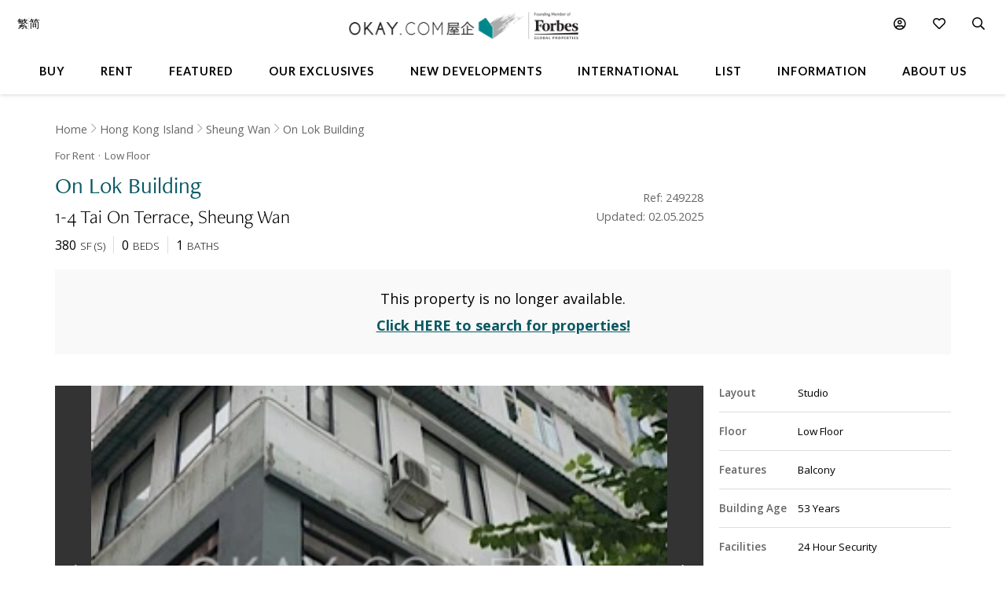

--- FILE ---
content_type: text/html
request_url: https://www.okay.com/en/property/on-lok-building/249228
body_size: 59509
content:
<!DOCTYPE html>
<html lang="en">
  <head>
    <meta charset="UTF-8" />
    <meta name="viewport" content="width=device-width, initial-scale=1.0, maximum-scale=5.0" />
    <meta http-equiv="X-UA-Compatible" content="ie=edge" />
    <meta  name="robots"  content="noindex,follow"  />
    <meta  name="title"  content="Low Floor On Lok Building For  (Ref: #249228) - OKAY.com"  property="title"  />
    <meta  name="og:title"  content="Low Floor On Lok Building For  (Ref: #249228) - OKAY.com"  property="og:title"  />
    <meta  name="description"  content="Browse  properties in On Lok Building on OKAY.com&#39;s clear &amp; uncluttered portal, with photos included!"  property="description"  />
    <meta  name="og:description"  content="Browse  properties in On Lok Building on OKAY.com&#39;s clear &amp; uncluttered portal, with photos included!"  property="og:description"  />
    <meta  name="og:url"  content="https:&#x2F;&#x2F;www.okay.com&#x2F;en&#x2F;property&#x2F;on-lok-building&#x2F;249228"  property="og:url"  />
    <meta  name="og:type"  content="Website"  property="og:type"  />
    <meta  name="og:image"  content="https:&#x2F;&#x2F;images.okay.com&#x2F;Property&#x2F;Original&#x2F;on-lok-building-sheung-wan-for-rent-249228_636016249899440626.jpg"  property="og:image"  />
    <meta  name="og:image:width"  content="600"  property="og:image:width"  />
    <meta  name="og:image:height"  content="315"  property="og:image:height"  />
    <meta  property="place:location:latitude"  content="On Lok Building:22.284212"  />
    <meta  property="place:location:longitude"  content="On Lok Building:114.147351"  />
    <meta  property="og:street_address"  content="Tai On Terrace"  />
    <meta  property="og:locality"  content="Sheung Wan"  />
    <meta  property="og:postal_code"  content=""  />
    <meta  property="og:region"  content="Hong Kong Island"  />
    <meta  property="og:country_name"  content="Hong Kong"  />
    <meta  property="og:website"  content="https:&#x2F;&#x2F;www.okay.com&#x2F;en&#x2F;property&#x2F;rent&#x2F;On Lok Building&#x2F;249228"  />
    <link  rel="canonical"  href="https:&#x2F;&#x2F;www.okay.com&#x2F;en&#x2F;property&#x2F;on-lok-building&#x2F;249228"  />
    <link  rel="alternate"  href="https:&#x2F;&#x2F;www.okay.com&#x2F;en&#x2F;property&#x2F;on-lok-building&#x2F;249228"  hreflang="en"  />
    <link  rel="alternate"  href="https:&#x2F;&#x2F;www.okay.com&#x2F;zh-hk&#x2F;property&#x2F;安樂大樓&#x2F;249228"  hreflang="zh-hant"  />
    <link  rel="alternate"  href="https:&#x2F;&#x2F;www.okay.com&#x2F;zh-cn&#x2F;property&#x2F;安樂大樓&#x2F;249228"  hreflang="zh-hans"  />
    <link  rel="alternate"  href="https:&#x2F;&#x2F;www.okay.com&#x2F;en&#x2F;property&#x2F;on-lok-building&#x2F;249228"  hreflang="x-default"  />
    <style data-styled="" data-styled-version="4.4.1"></style>
    <script src="/res/touchslider.js" async></script>
    <script src="/res/slider.js" async></script>
    <title>Low Floor On Lok Building For  (Ref: #249228) - OKAY.com</title>
    <style>
      body, html { min-height: 100%; }
      #app { min-height: 100%; }
    </style>
    <meta name="theme-color" content="#085963" />
    <meta name="apple-mobile-web-app-status-bar-style" content="#085963" />
    <meta name="baidu-site-verification" content="iqzFoYyAdx" />
    <script>
      !(function(f, b, e, v, n, t, s) {
        if (f.fbq) return;
        n = f.fbq = function() {
          n.callMethod
            ? n.callMethod.apply(n, arguments)
            : n.queue.push(arguments);
        };
        if (!f._fbq) f._fbq = n;
        n.push = n;
        n.loaded = !0;
        n.version = '2.0';
        n.queue = [];
        t = b.createElement(e);
        t.async = !0;
        t.src = v;
        s = b.getElementsByTagName(e)[0];
        s.parentNode.insertBefore(t, s);
      })(
        window,
        document,
        'script',
        'https://connect.facebook.net/en_US/fbevents.js',
      );
      fbq('init', '407607559437097');
      fbq('track', 'PageView');
    </script>
    <script>
      (function(w, d, s, l, i) {
        w[l] = w[l] || [];
        w[l].push({ 'gtm.start': new Date().getTime(), event: 'gtm.js' });
        var f = d.getElementsByTagName(s)[0],
          j = d.createElement(s),
          dl = l != 'dataLayer' ? '&l=' + l : '';
        j.async = true;
        j.src = 'https://www.googletagmanager.com/gtm.js?id=' + i + dl;
        f.parentNode.insertBefore(j, f);
      })(window, document, 'script', 'dataLayer', 'GTM-M45M4DL');
    </script>
    <script type="text/javascript">
      setTimeout(function() {
        var a = document.createElement('script');
        var b = document.getElementsByTagName('script')[0];
        a.src =
          document.location.protocol +
          '//script.crazyegg.com/pages/scripts/0024/5404.js?' +
          Math.floor(new Date().getTime() / 3600000);
        a.async = true;
        a.type = 'text/javascript';
        b.parentNode.insertBefore(a, b);
      }, 1);
    </script>
    <script src="https://maps.googleapis.com/maps/api/js?libraries=geometry,places&key=AIzaSyChXm4_4dqRDQQnoyIEC4TcdJpImB-l3Qs"></script>
    <script src="/res/FaPin.js"></script>
    <script src="/res/FaTextLabel.js"></script>
    <script src="/res/FaMarker.js"></script>
    <script src="/res/PinOverlay.js"></script>

  </head>

  <body class="u-reset">
    <!-- Google Tag Manager (noscript) -->
    <noscript><iframe src="https://www.googletagmanager.com/ns.html?id=GTM-M45M4DL"
    height="0" width="0" style="display:none;visibility:hidden"></iframe></noscript>
    <!-- End Google Tag Manager (noscript) -->
      <link rel="stylesheet"  href="/res/detail.min.css?v=EFB09B93888A95E35813FB35A0C143A8" media="screen" />

    <div id="app"><div class="o-detail c-nav--safari c-calloremail--active"><div id="messagesection" class="c-notify u-hidden"><div class="c-notify__body"><div class="c-notify__text"></div></div><div class="c-notify__close"><span class="fal fa-times"></span></div></div><div class="l-arch__loading"><div><span class="fal fa-sync fa-spin"></span></div></div><div id="messagesection" class="c-notify u-hidden"><div class="c-notify__body"><div class="c-notify__text"></div></div><div class="c-notify__close"><span class="fal fa-times"></span></div></div><div class="l-prophead"><div class="l-prophead__nav"><div class="l-mega l-mega--with-bottom"><div class="l-mega__top c-mega__top "><div class="c-mega__top-menu"><a><span class="fal fa-bars "></span><span class="fal fa-times"></span></a></div><div class="c-mega__top-logo"><a href="/en"><img id="okay-forbes-logo-550" alt="OKAY.COM | Founding member of Forbes Global Properties" src="/res/img/okay-logo-sm2.png"/></a></div><div class="c-mega__top-search"><a><span class="fal fa-search"></span></a></div></div><div class="l-mega__body"><div class="l-mega__container"><div class="l-mega-v2"><nav class="l-mega-v2__nav"><div class="l-mega-v2__navitem "><a href="/en/property-search/buy" class="navBtn"><span>Buy</span></a></div><div class="l-mega-v2__navitem "><a href="/en/property-search/rent" class="navBtn"><span>Rent</span></a></div><div class="l-mega-v2__navitem l-mega-v2__submenu"><div class="navBtn"><span>Featured</span></div><div class="c-mm-submenu " style="top:90%;left:0;transform:translateX(-15%)"><div class="c-mm-featured"><div class="c-mm-column"><div class="c-mm-header"><i class="far fa-map-marker-alt"></i><div>Popular Districts</div></div><div class="c-mm-grid"><a href="/en/district/mid-levels-west/17" class="c-mm-item"><span title="Mid-levels West">Mid-levels West</span></a><a href="/en/district/happy-valley/10" class="c-mm-item"><span title="Happy Valley">Happy Valley</span></a><a href="/en/district/pokfulam/19" class="c-mm-item"><span title="Pokfulam">Pokfulam</span></a><a href="/en/district/clearwater-bay/68" class="c-mm-item"><span title="Clearwater Bay">Clearwater Bay</span></a><a href="/en/district/wan-chai/37" class="c-mm-item"><span title="Wan Chai">Wan Chai</span></a><a href="/en/district/western-district/98" class="c-mm-item"><span title="Western District">Western District</span></a><a href="/en/district/sai-kung/77" class="c-mm-item"><span title="Sai Kung">Sai Kung</span></a><a href="/en/guides/discoverybayguide" class="c-mm-item"><span title="Discovery Bay">Discovery Bay</span></a><a href="/en/district/mid-levels-central/14" class="c-mm-item"><span title="Mid-levels Central">Mid-levels Central</span></a><a href="/en/district/sheung-wan/97" class="c-mm-item"><span title="Sheung Wan">Sheung Wan</span></a></div><a href="/en/guides/hong-kong-island" class="c-mm-view-all"><span>View All Districts</span><i class="far fa-arrow-right"></i></a></div><div class="c-mm-column"><div class="c-mm-header"><i class="fal fa-building"></i><div>Popular Buildings</div></div><div class="c-mm-grid"><a href="/en/estate/hong-kong-parkview/45" class="c-mm-item"><span title="Hong Kong Parkview">Hong Kong Parkview</span></a><a href="/en/estate/baguio-villa/44" class="c-mm-item"><span title="Baguio Villa">Baguio Villa</span></a><a href="/en/building/j-residence/1173" class="c-mm-item"><span title="J Residence">J Residence</span></a><a href="/en/building/mount-pavilia-block-9/8723" class="c-mm-item"><span title="Mount Pavilia">Mount Pavilia</span></a><a href="/en/estate/sorrento/162" class="c-mm-item"><span title="Sorrento">Sorrento</span></a><a href="/en/estate/fleur-pavilia/59" class="c-mm-item"><span title="Fleur Pavilia">Fleur Pavilia</span></a><a href="/en/phase/the-avenue-phase-2/19" class="c-mm-item"><span title="The Avenue - Phase 2">The Avenue - Phase 2</span></a><a href="/en/estate/the-belchers/41" class="c-mm-item"><span title="The Belcher&#x27;s">The Belcher&#x27;s</span></a><a href="/en/building/centrestage-block-2/142" class="c-mm-item"><span title="Centrestage">Centrestage</span></a><a href="/en/estate/larvotto/43" class="c-mm-item"><span title="Larvotto">Larvotto</span></a></div></div><div class="c-mm-column"><div class="c-mm-header"><i class="far fa-home"></i><div>Property Types</div></div><div class="c-mm-grid" style="grid-template-columns:repeat(2, fit-content(150px))"><a href="/en/property-search/buy/property-apartment" class="c-mm-item"><span title="Apartment">Apartment</span></a><a href="/en/property-search/buy/property-duplex" class="c-mm-item"><span title="Duplex">Duplex</span></a><a href="/en/property-search/buy/property-triplex" class="c-mm-item"><span title="Triplex">Triplex</span></a><a href="/en/property-search/buy/property-penthouse" class="c-mm-item"><span title="Penthouse">Penthouse</span></a><a href="/en/property-search/buy/property-house" class="c-mm-item"><span title="House">House</span></a><a href="/en/property-search/buy/property-studio" class="c-mm-item"><span title="Studio">Studio</span></a><a href="/en/property-search/buy/property-village house" class="c-mm-item"><span title="Village House">Village House</span></a></div></div></div></div></div><div class="l-mega-v2__navitem "><a href="/en/exclusives" class="navBtn"><span>Our Exclusives</span></a></div><div class="l-mega-v2__navitem "><a href="/en/firsthand-developments" class="navBtn"><span>New Developments</span></a></div><div class="l-mega-v2__navitem "><a href="/en/international/sudara-residences" class="navBtn"><span>International</span></a></div><div class="l-mega-v2__navitem "><a href="/en/list-property" class="navBtn"><span>List</span></a></div><div class="l-mega-v2__navitem l-mega-v2__submenu"><div class="navBtn"><span>Information</span></div><div class="c-mm-submenu " style="top:90%;right:0"><div class="c-mm-grid-section" style="grid-template-columns:4fr 1fr 1fr"><div class="c-mm-column"><div class="c-mm-header"><i class="fal fa-newspaper"></i><div>Latest Articles</div></div><div class="c-mm-list"><a href="/en/property-news/celebrating-excellence-our-agent-sonam-named-one-of-hong-kongs-most-notable-real-estate-agents-under/1262" class="c-mm-article__name"><span title="Celebrating Excellence: Our Agent Sonam Named One of Hong Kong&#x27;s Most Notable Real Estate Agents Under 40 in 2025">Celebrating Excellence: Our Agent Sonam Named One of Hong Kong&#x27;s Most Notable Real Estate Agents Under 40 in 2025</span></a><a href="/en/property-news/hong-kongs-4-legendary-peak-residential-streets-how-many-do-you-know/1256" class="c-mm-article__name"><span title="Hong Kong’s 4 Legendary Peak Residential Streets — How Many Do You Know?">Hong Kong’s 4 Legendary Peak Residential Streets — How Many Do You Know?</span></a><a href="/en/property-news/immobilier-à-hong-kong-des-prix-toujours-plus-vertigineux/1275" class="c-mm-article__name"><span title="Immobilier : à Hong Kong, des prix toujours plus vertigineux">Immobilier : à Hong Kong, des prix toujours plus vertigineux</span></a><a href="/en/property-news/luxury-22-million-hong-kong-home-bought-by-xpengs-brian-gu/1254" class="c-mm-article__name"><span title="Luxury $22 Million Hong Kong Home Bought by XPeng’s Brian Gu">Luxury $22 Million Hong Kong Home Bought by XPeng’s Brian Gu</span></a></div><a href="/en/property-news" class="c-mm-view-all"><span>View All Articles</span><i class="far fa-arrow-right"></i></a></div><div class="c-mm-column"><div class="c-mm-header"><i class="fal fa-file-alt"></i><div>Resources</div></div><div class="c-mm-list"><a href="/en/property-news" class="c-mm-item" style="max-width:200px"><span>News &amp; Insights</span></a><a href="/en/property-questions" class="c-mm-item" style="max-width:200px"><span>Ask An Agent</span></a><a href="/en/mortgagecalculator/monthlyrepayment" class="c-mm-item" style="max-width:200px"><span>Mortgage Calculator</span></a></div></div><div class="c-mm-column"><div class="c-mm-header"><i class="fal fa-books"></i><div>Guides</div></div><div class="c-mm-list"><a href="/en/property-guides" class="c-mm-item" style="max-width:200px"><span>Property Guides</span></a><a href="/en/guides/hong-kong-island" class="c-mm-item" style="max-width:200px"><span>Hong Kong District Guides</span></a><a href="/en/guides/living-in-hong-kong" class="c-mm-item" style="max-width:200px"><span>Useful Information</span></a></div></div></div></div></div><div class="l-mega-v2__navitem l-mega-v2__submenu"><div class="navBtn"><span>About Us</span></div><div class="c-mm-submenu " style="top:90%;right:0"><div class="c-mm-grid-section" style="grid-template-columns:repeat(2, 1fr)"><div class="c-mm-column"><div class="c-mm-header"><i class="fal fa-building"></i><div>Our Company</div></div><div class="c-mm-list"><a href="/en/about-us" class="c-mm-item"><span>Our Story</span></a><a href="/en/property-experts" class="c-mm-item"><span>Executive Team</span></a><a href="/en/about-us/in-the-press" class="c-mm-item"><span>In The Press</span></a><a href="/en/communication/enquiry" class="c-mm-item"><span>Contact Us</span></a></div></div><div class="c-mm-column"><div class="c-mm-header"><i class="far fa-users"></i><div>Agents</div></div><div class="c-mm-list"><a href="/en/property-agent-team" class="c-mm-item"><span>Find An Agent</span></a><a href="https://careers.okay.com" target="_blank" class="c-mm-item"><span>Join As An Agent</span></a><a href="/en/about-us/testimonials" class="c-mm-item"><span>Testimonials</span></a></div></div></div></div></div></nav></div><div class="l-mega__logo"><div class="c-mega__logo"><a href="/en"><img id="okay-forbes-logo" alt="OKAY.COM | Founding member of Forbes Global Properties" src="/res/img/okay-logo-fgp.png"/></a></div></div><div class="l-mega__settings"><nav class="c-mega"><ul class="c-mega__settings"><li class="c-mega__account c-mega__li"><a><span class="far fa-user-circle "></span><span class="c-mega__text">My Account</span></a><ul><li><a>Sign In</a></li><li><a href="/en/account/register">Create Account</a></li></ul></li><li class="c-mega__favorite c-mega__li"><a><span class="far fa-heart"></span><span class="c-mega__text">Favorite</span></a><ul><li><a href="/en/profile/savedproperties">Saved Properties</a></li><li><a href="/en/profile/savedsearch">Saved Searches</a></li><li><a href="/en/profile/recentlyviewed">Recently Viewed</a></li></ul></li></ul></nav></div><div class="l-mega__langs"><div class="l-mega__langs__list"><div class="l-mega__langs__item">繁</div><div class="l-mega__langs__divider"></div><div class="l-mega__langs__item">简</div></div></div><div class="l-mega__search c-mega c-mega__search"><a><span class="far fa-search"></span></a></div></div></div><div class="l-mega__search-popup"><div class="c-searchpop"><div class="c-searchpop__body"><a class="c-searchpop__close"><span class="fal fa-times"></span></a><div class="c-searchpop__types"><a class="c-searchpop__type c-searchpop__type--active">Buy</a><a class="c-searchpop__type">Rent</a></div><div class="c-searchpop__input"><input type="search" id="megasearch-input" placeholder="Enter Keyword / District / Building / Address" value=""/><button class="far fa-search"></button></div><div class="c-searchpop__suggestions"></div></div><div class="c-searchpop__fullscreen-loading"><span class="fal fa-spin fa-spinner"></span></div></div></div></div></div><div class="l-prophead__breadcrumb  c-breadcrumb__container u-mobile-hidden"><div class="l-breadcrumb__container"><ul class="c-breadcrumb__items"><li class="c-breadcrumb__item"><a href="/">Home</a></li><li class="c-breadcrumb__item"><a href="/en/guides/hong-kong-island">Hong Kong Island</a></li><li class="c-breadcrumb__item"><a href="/en/district/sheung-wan/97">Sheung Wan</a></li><li class="c-breadcrumb__item"><a href="/en/building/on-lok-building/6252">On Lok Building</a></li></ul></div></div></div><div class="l-prop l-prop--listingfirst"><div class="l-prop__smtop"><div class="c-propsmtop__stick"><div class="c-propsmtop__back"></div><div class="c-propsmtop__actions"><a class="c-propsmtop__action"><span class="fal fa-heart"></span></a><a class="c-propsmtop__action"><span class="fal fa-share-alt"></span></a></div></div></div><div id="sticky1" class="l-prop__info c-prophead"><div class="l-prophead c-prophead__background"><div class="l-prophead__container c-prophead__container"><div class="l-prophead__title"><div class="c-prophead__metagroup"><div class="c-prophead__type">For Rent</div><div class="c-prophead__floor">Low<!-- --> Floor</div></div><div class="c-prophead__titlegroup"><h1 class="c-prophead__title">On Lok Building</h1></div><div class="c-prophead__addressgroup"><span class="c-prophead__address">1-4 Tai On Terrace</span><span class="c-prophead__district">Sheung Wan</span></div></div><div class="l-prophead__price"><div class="c-prophead__pricegroup"><div class="c-prophead__current"></div><div class="c-prophead__ppsf"></div><div class="c-prophead__id">Ref: 249228</div><div class="c-prophead__update">Updated: 02.05.2025</div></div></div><div class="l-prophead__config"><div class="c-prophead__configgroup"><div class="c-prophead__config"><div class="c-prophead__value">380</div><div class="c-prophead__key">SF<!-- --> (<!-- -->S<!-- -->)</div></div><div class="c-prophead__config"><div class="c-prophead__value">0</div><div class="c-prophead__key">Beds</div></div><div class="c-prophead__config"><div class="c-prophead__value">1</div><div class="c-prophead__key">Baths</div></div></div></div></div></div></div><div class="l-prop__unavailable"><div class="c-propsold"><div class="c-propsold__caption"><div>This property is no longer available.</div></div><div class="c-propsold__caption"><div>
      <a href="/en/property-search/rent">Click HERE to search for properties!</a>
    </div></div></div></div><div class="l-prop__gallery" style="position:relative;overflow:hidden"><div style="position:relative;overflow:hidden"><div class="c-propslider"><div id="detailgallery-detail-slides" class="c-propslider__slides"><div class="c-propslider__slide c-propslider__slide--portrait"><img src="https://images.okay.com/building/wp825_485/6252_635482791382415460.webp" loading="lazy" alt="On Lok Building"/><div class="c-propslider__caption"><div class="c-propslider__caption-text">On Lok Building</div></div></div></div><div class="c-propslider__actions"><div class="c-propslider__arrow c-propslider__arrow--left"><span class="fal fa-chevron-left"></span></div><div class="c-propslider__arrow c-propslider__arrow--right"><span class="fal fa-chevron-right"></span></div></div><div class="c-propslider__overlay"><div class="c-propslider__labels"></div><div class="c-propslider__more"><a class="c-propslider__action" href="#"><span class="far fa-images"></span>  <!-- -->1</a></div></div></div><div class="c-propthumb"><div class="c-propthumb__main"><div class="c-propthumb__arrow"><span class="fal fa-chevron-left"></span></div><div id="detailgallery-detail-thumbs" class="c-propthumb__thumbs"><div class="c-propthumb__thumb c-propthumb__thumb--active"><img src="https://images.okay.com/building/wp273_154/6252_635482791382415460.webp" alt="On Lok Building"/></div></div><div class="c-propthumb__arrow"><span class="fal fa-chevron-right"></span></div></div><div class="c-propthumb__side"><div class="c-propthumb__type"><div class="c-propthumb__icon"><span class="fas fa-map"></span></div><div class="c-propthumb__title">Map View</div></div><div class="c-propthumb__type"><div class="c-propthumb__icon"><span class="fas fa-user"></span></div><div class="c-propthumb__title">Street View</div></div></div></div></div></div><div class="l-prop__text"><div class="c-proptext"><div class="c-proptext__quote"><div class="o-openquote"><img src="/res/img/quote.png" alt=""/></div></div><div class="c-proptext__text">Designer open-style studio apartment with 130 square foot Terrace. This apartment has just been listed on the market for rent! Fully furnished and renovated with high-end Miele appliances, including oven, dishwasher, LED TV, Weber BBQ, hydraulic king size bed with storage, rain shower, heated towel rail, this is the perfect bachelor pad!! Please contact us now to arrange to view this awesome apartment!</div></div></div><div class="l-prop__meta"><div class="l-propmeta"><div class="l-propmeta__feature"><div class="c-prop__subtitle">Features &amp; Facilities</div><div class="c-propfeature"><div id="featureblock" class="c-propfeature__rows"><div class="c-propfeature__row"><div class="c-propfeature__col c-propfeature__col--label">Layout</div><div class="c-propfeature__col c-propfeature__col--value"><div class="c-propfeature__item c-propfeature__item--full">Studio</div></div></div><div class="c-propfeature__row"><div class="c-propfeature__col c-propfeature__col--label">Floor</div><div class="c-propfeature__col c-propfeature__col--value"><div class="c-propfeature__item c-propfeature__item--full">Low Floor</div></div></div><div class="c-propfeature__row c-propfeature__row--sm"><div class="c-propfeature__col c-propfeature__col--label">Features</div><div class="c-propfeature__col c-propfeature__col--value"><div class="c-propfeature__item">Balcony</div></div></div><div class="c-propfeature__row"><div class="c-propfeature__col c-propfeature__col--label">Building Age</div><div class="c-propfeature__col c-propfeature__col--value"><div class="c-propfeature__item c-propfeature__item--full">53 Years</div></div></div><div class="c-propfeature__row c-propfeature__row--sm"><div class="c-propfeature__col c-propfeature__col--label">Facilities</div><div class="c-propfeature__col c-propfeature__col--value"><div class="c-propfeature__item">24 Hour Security</div></div></div></div></div></div></div></div><div class="l-prop__map" id="detail-smallmap"><div class="l-pad u-mobile-hidden"><h2 class="o-h1">Neighbourhood</h2></div><div class="c-propmap"><div class="c-propmap__box"><div class="c-propmap__frame" style="pointer-events:none;cursor:pointer"></div></div><div class="c-propmap__timing"><div class="c-propmap__timinggroup"><div class="c-propmap__main"><div class="c-propmap__routes-inner"><div class="c-forms"><div class="c-forms__row" style="margin-bottom:0"><div class="c-forms__title">Get Travel Time</div><div class="c-forms__cols"><div class="c-forms__col"><div class="c-forms__fields"><div class="c-forms__field c-forms__field--addon"><span class="fas fa-walking"></span></div><div class="c-forms__field"><input type="text" class="c-forms__input js-togglemethod" placeholder="Enter a location (eg. Wyndham Street)" value=""/></div><div class="c-forms__field c-forms__field--addon"><span class="fas fa-search"></span></div></div></div></div></div></div></div></div><div class="c-propmap__side"><div class="c-propmap__estimate-box"><span class="c-propmap__minute">-- </span><span class="c-propmap__unit">min</span></div><div class="c-propmap__action-box"><button class="o-btn o-btn--primary">Save this place</button></div></div></div></div><div class="c-propmap__types"><div class="c-propmap__type c-propmap__type--active"><span class="c-propmap__icon" style="background-color:#085963"></span>My Places</div><div class="c-propmap__type"><span class="c-propmap__icon" style="background-color:#6b3135"></span>Nearby Properties</div><div class="c-propmap__type"><span class="c-propmap__icon" style="background-color:#4971c5"></span>Schools</div><div class="c-propmap__type"><span class="c-propmap__icon" style="background-color:#999"></span>More</div></div><button class="c-propmap__fullscreen"><span class="fal fa-expand"></span><span class="c-propmap__fullscreen-text">Expand</span></button></div></div><div class="l-prop__building"><div class="c-explore"><div class="c-explore__container"><div class="c-explore__half c-explore__half--info"><div class="c-explore__info"><div class="c-explore__name"><div class="c-explore__caption"><span class="fal fa-compass"></span> <!-- -->Learn more about</div><a href="/en/building/on-lok-building/6252" class="c-explore__titlegroup"><h2 class="c-explore__title">On Lok Building</h2><div class="c-explore__open"><span class="fal fa-chevron-right"></span></div></a><div class="c-explore__metas"></div><div class="c-explore__actions"><button class="c-explore__button o-btn o-btn--primary">Follow</button></div></div></div></div><div class="c-explore__half"><div class="c-explore__square"><div class="c-explore__img"><img loading="lazy" src="https://images.okay.com/building/wp825_485/on-lok-building-for-rent-6252_635482791382415460.webp" alt="On Lok Building"/></div></div></div></div></div></div><div class="l-prop__listing"><div class="l-pad-top l-pad-top--4"><div class="l-prop__listing-tabs"><h2>Similar Listings For Rent</h2><div class="okay-tabs"><a class="okay-tabs-btn okay-tabs-btn--active">Same District</a></div></div></div><div class="c-tableview c-tableview--extra u-mobile-hidden " style="padding-top:20px"><div class="c-tableview__section l-pad l-pad--2"><div class="c-tableview__section"><table class="c-tableview__body"><thead><tr class="c-tableview__trow c-tableview__trow--head"><td class="c-tableview__tcell"></td><td class="c-tableview__tcell"></td><td class="c-tableview__tcell c-tableview__tcell--sortable"><div style="width:100%;display:flex;align-items:center"><div><div class="u-mobile-hidden">Building</div><div class="u-mobile-only">Building</div></div><span class="c-tableview__tcaret"></span><span class="c-tableview__tsort"></span></div></td><td class="c-tableview__tcell c-tableview__tcell--sortable"><div style="width:100%;display:flex;align-items:center"><div><div class="u-mobile-hidden">Price</div><div class="u-mobile-only">Price</div></div><span class="c-tableview__tcaret"></span><span class="c-tableview__tsort"></span></div></td><td class="c-tableview__tcell c-tableview__tcell--sortable"><div style="width:100%;display:flex;align-items:center"><div><div class="u-mobile-hidden">$ / SF</div><div class="u-mobile-only">$ / SF</div></div><span class="c-tableview__tcaret"></span><span class="c-tableview__tsort"></span></div></td><td class="c-tableview__tcell c-tableview__tcell--sortable"><div style="width:100%;display:flex;align-items:center"><div>Bed</div><span class="c-tableview__tcaret"></span><span class="c-tableview__tsort"></span></div></td><td class="c-tableview__tcell c-tableview__tcell--sortable"><div style="width:100%;display:flex;align-items:center"><div>Bath</div><span class="c-tableview__tcaret"></span><span class="c-tableview__tsort"></span></div></td><td class="c-tableview__tcell"></td></tr></thead><tbody><tr class="c-tableview__trow"><td class="c-tableview__tcell"><div><img alt="Kam Ho Mansion - For Rent - 291 SF - HKD 21.5K - #3021" data-src="https://images.okay.com/property/wp406_229/kam-ho-mansion-sheung-wan-for-rent-3021_639012127267640123.webp" src="https://images.okay.com/property/wp406_229/kam-ho-mansion-sheung-wan-for-rent-3021_639012127267640123.webp" loading="lazy"/></div></td><td class="c-tableview__tcell u-flex u-flex--middle"><span class="fal fa-heart"></span></td><td class="c-tableview__tcell"><a href="/en/property/kam-ho-mansion/3021?purpose=rent">Kam Ho Mansion</a></td><td class="c-tableview__tcell"><div class="u-mobile-hidden">HK$ 21.5K<!-- --> <span class="price__incl">Incl.</span></div><div class="u-mobile-only"><div class="u-underline"> 21.5K<!-- --> <span class="price__incl">Incl.</span></div></div></td><td class="c-tableview__tcell"><div> <!-- -->HK$ 74</div></td><td class="c-tableview__tcell">1</td><td class="c-tableview__tcell">1</td><td class="c-tableview__tcell c-tableview__tcell--center u-mobile-hidden"><button class="c-tableview__contact"><span class="fal fa-envelope"></span> <!-- -->Contact</button></td></tr><tr class="c-tableview__trow"><td class="c-tableview__tcell"><div><img alt="Hongway Garden - Block A - For Rent - 380 SF - HKD 23.5K - #274002" data-src="https://images.okay.com/property/wp406_229/hongway-garden-block-a-sheung-wan-for-rent-274002_638935310252802425.webp" src="https://images.okay.com/property/wp406_229/hongway-garden-block-a-sheung-wan-for-rent-274002_638935310252802425.webp" loading="lazy"/></div></td><td class="c-tableview__tcell u-flex u-flex--middle"><span class="fal fa-heart"></span></td><td class="c-tableview__tcell"><a href="/en/property/hongway-garden-block-a/274002?purpose=buy-rent">Hongway Garden - Block A</a></td><td class="c-tableview__tcell"><div class="u-mobile-hidden">HK$ 23.5K<!-- --> <span class="price__incl">Incl.</span></div><div class="u-mobile-only"><div class="u-underline"> 23.5K<!-- --> <span class="price__incl">Incl.</span></div></div></td><td class="c-tableview__tcell"><div> <!-- -->HK$ 62</div></td><td class="c-tableview__tcell">0</td><td class="c-tableview__tcell">1</td><td class="c-tableview__tcell c-tableview__tcell--center u-mobile-hidden"><button class="c-tableview__contact"><span class="fal fa-envelope"></span> <!-- -->Contact</button></td></tr><tr class="c-tableview__trow"><td class="c-tableview__tcell"><div><img alt="17 Aberdeen Street - For Rent - HKD 23K - #57358" data-src="https://images.okay.com/property/wp406_229/17-aberdeen-street-sheung-wan-for-rent-57358_638995871082208872.webp" src="https://images.okay.com/property/wp406_229/17-aberdeen-street-sheung-wan-for-rent-57358_638995871082208872.webp" loading="lazy"/></div></td><td class="c-tableview__tcell u-flex u-flex--middle"><span class="fal fa-heart"></span></td><td class="c-tableview__tcell"><a href="/en/property/17-aberdeen-street/57358?purpose=buy-rent">17 Aberdeen Street</a></td><td class="c-tableview__tcell"><div class="u-mobile-hidden">HK$ 23K<!-- --> <span class="price__incl">Incl.</span></div><div class="u-mobile-only"><div class="u-underline"> 23K<!-- --> <span class="price__incl">Incl.</span></div></div></td><td class="c-tableview__tcell"><div> <!-- -->HK$ 51</div></td><td class="c-tableview__tcell">0</td><td class="c-tableview__tcell">1</td><td class="c-tableview__tcell c-tableview__tcell--center u-mobile-hidden"><button class="c-tableview__contact"><span class="fal fa-envelope"></span> <!-- -->Contact</button></td></tr><tr class="c-tableview__trow"><td class="c-tableview__tcell"><div><img alt="One Pacific Heights - For Rent - 750 SF - HKD 39K - #71005" data-src="https://images.okay.com/property/wp406_229/one-pacific-heights-sheung-wan-for-rent-71005_638995833654226810.webp" src="https://images.okay.com/property/wp406_229/one-pacific-heights-sheung-wan-for-rent-71005_638995833654226810.webp" loading="lazy"/></div></td><td class="c-tableview__tcell u-flex u-flex--middle"><span class="fal fa-heart"></span></td><td class="c-tableview__tcell"><a href="/en/property/one-pacific-heights/71005?purpose=buy-rent">One Pacific Heights</a></td><td class="c-tableview__tcell"><div class="u-mobile-hidden">HK$ 39K<!-- --> <span class="price__incl">Incl.</span></div><div class="u-mobile-only"><div class="u-underline"> 39K<!-- --> <span class="price__incl">Incl.</span></div></div></td><td class="c-tableview__tcell"><div> <!-- -->HK$ 52</div></td><td class="c-tableview__tcell">3</td><td class="c-tableview__tcell">2</td><td class="c-tableview__tcell c-tableview__tcell--center u-mobile-hidden"><button class="c-tableview__contact"><span class="fal fa-envelope"></span> <!-- -->Contact</button></td></tr><tr class="c-tableview__trow"><td class="c-tableview__tcell"><div><img alt="One Central Place - For Rent - 672 SF - HKD 83K - #402997" data-src="https://images.okay.com/property/wp406_229/one-central-place-sheung-wan-for-rent-402997_638961394415528537.webp" src="https://images.okay.com/property/wp406_229/one-central-place-sheung-wan-for-rent-402997_638961394415528537.webp" loading="lazy"/></div></td><td class="c-tableview__tcell u-flex u-flex--middle"><span class="fal fa-heart"></span></td><td class="c-tableview__tcell"><a href="/en/property/one-central-place/402997?purpose=rent">One Central Place</a></td><td class="c-tableview__tcell"><div class="u-mobile-hidden">HK$ 83K<!-- --> <span class="price__incl">Incl.</span></div><div class="u-mobile-only"><div class="u-underline"> 83K<!-- --> <span class="price__incl">Incl.</span></div></div></td><td class="c-tableview__tcell"><div> <!-- -->HK$ 124</div></td><td class="c-tableview__tcell">1</td><td class="c-tableview__tcell">1</td><td class="c-tableview__tcell c-tableview__tcell--center u-mobile-hidden"><button class="c-tableview__contact"><span class="fal fa-envelope"></span> <!-- -->Contact</button></td></tr><tr class="c-tableview__trow"><td class="c-tableview__tcell"><div><img alt="146 Bonham Strand - For Rent - 348 SF - HKD 21K - #377872" data-src="https://images.okay.com/property/wp406_229/146-bonham-strand-sheung-wan-for-rent-377872_638890544179330494.webp" src="https://images.okay.com/property/wp406_229/146-bonham-strand-sheung-wan-for-rent-377872_638890544179330494.webp" loading="lazy"/></div></td><td class="c-tableview__tcell u-flex u-flex--middle"><span class="fal fa-heart"></span></td><td class="c-tableview__tcell"><a href="/en/property/146-bonham-strand/377872?purpose=buy-rent">146 Bonham Strand</a></td><td class="c-tableview__tcell"><div class="u-mobile-hidden">HK$ 21K<!-- --> <span class="price__incl">Incl.</span></div><div class="u-mobile-only"><div class="u-underline"> 21K<!-- --> <span class="price__incl">Incl.</span></div></div></td><td class="c-tableview__tcell"><div> <!-- -->HK$ 60</div></td><td class="c-tableview__tcell">1</td><td class="c-tableview__tcell">1</td><td class="c-tableview__tcell c-tableview__tcell--center u-mobile-hidden"><button class="c-tableview__contact"><span class="fal fa-envelope"></span> <!-- -->Contact</button></td></tr></tbody></table></div></div><div class="l-pad--2 u-text-center"><a target="_blank" href="https://www.okay.com/en/property-search/rent/localityarea-a1-d97" class="o-btn o-btn--primary"><span class="fal fa-search"></span>   <!-- -->View More</a></div></div><div class="c-propsmsimilar"><div class="c-propsmsimilar__items"><div class="c-propsmsimilar__item"><a href="/en/property/kam-ho-mansion/3021?purpose=rent" class="c-propsmsimilar__img"><img loading="lazy" src="https://images.okay.com/property/wp406_229/kam-ho-mansion-sheung-wan-for-rent-3021_639012127267640123.webp" alt=""/></a><div class="c-propsmsimilar__info"><a href="/en/property/kam-ho-mansion/3021?purpose=rent" class="c-propsmsimilar__name">Kam Ho Mansion</a><div class="c-propsmsimilar__price">HKD21.5K</div><div class="c-propsmsimilar__size"><div class="c-propsmsimilar__sizegroup"><div class="c-propsmsimilar__sizevalue">291</div><div class="c-propsmsimilar__sizeunit">SF<!-- --> (<!-- -->S<!-- -->)</div></div><div class="c-propsmsimilar__sizegroup"><div class="c-propsmsimilar__sizevalue">1</div><div class="c-propsmsimilar__sizeunit">BD</div></div><div class="c-propsmsimilar__sizegroup"><div class="c-propsmsimilar__sizevalue">1</div><div class="c-propsmsimilar__sizeunit">BA</div></div></div></div><div class="c-propsmsimilar__fav"><span class="fal fa-heart"></span></div></div><div class="c-propsmsimilar__item"><a href="/en/property/hongway-garden-block-a/274002?purpose=rent" class="c-propsmsimilar__img"><img loading="lazy" src="https://images.okay.com/property/wp406_229/hongway-garden-block-a-sheung-wan-for-rent-274002_638935310252802425.webp" alt=""/></a><div class="c-propsmsimilar__info"><a href="/en/property/hongway-garden-block-a/274002?purpose=rent" class="c-propsmsimilar__name">Hongway Garden - Block A</a><div class="c-propsmsimilar__price">HKD23.5K</div><div class="c-propsmsimilar__size"><div class="c-propsmsimilar__sizegroup"><div class="c-propsmsimilar__sizevalue">380</div><div class="c-propsmsimilar__sizeunit">SF<!-- --> (<!-- -->S<!-- -->)</div></div><div class="c-propsmsimilar__sizegroup"><div class="c-propsmsimilar__sizevalue">0</div><div class="c-propsmsimilar__sizeunit">BD</div></div><div class="c-propsmsimilar__sizegroup"><div class="c-propsmsimilar__sizevalue">1</div><div class="c-propsmsimilar__sizeunit">BA</div></div></div></div><div class="c-propsmsimilar__fav"><span class="fal fa-heart"></span></div></div><div class="c-propsmsimilar__item"><a href="/en/property/17-aberdeen-street/57358?purpose=rent" class="c-propsmsimilar__img"><img loading="lazy" src="https://images.okay.com/property/wp406_229/17-aberdeen-street-sheung-wan-for-rent-57358_638995871082208872.webp" alt=""/></a><div class="c-propsmsimilar__info"><a href="/en/property/17-aberdeen-street/57358?purpose=rent" class="c-propsmsimilar__name">17 Aberdeen Street</a><div class="c-propsmsimilar__price">HKD23K</div><div class="c-propsmsimilar__size"><div class="c-propsmsimilar__sizegroup"><div class="c-propsmsimilar__sizevalue">450</div><div class="c-propsmsimilar__sizeunit">SF<!-- --> (<!-- -->G<!-- -->)</div></div><div class="c-propsmsimilar__sizegroup"><div class="c-propsmsimilar__sizevalue">0</div><div class="c-propsmsimilar__sizeunit">BD</div></div><div class="c-propsmsimilar__sizegroup"><div class="c-propsmsimilar__sizevalue">1</div><div class="c-propsmsimilar__sizeunit">BA</div></div></div></div><div class="c-propsmsimilar__fav"><span class="fal fa-heart"></span></div></div><div class="c-propsmsimilar__item"><a href="/en/property/one-pacific-heights/71005?purpose=rent" class="c-propsmsimilar__img"><img loading="lazy" src="https://images.okay.com/property/wp406_229/one-pacific-heights-sheung-wan-for-rent-71005_638995833654226810.webp" alt=""/></a><div class="c-propsmsimilar__info"><a href="/en/property/one-pacific-heights/71005?purpose=rent" class="c-propsmsimilar__name">One Pacific Heights</a><div class="c-propsmsimilar__price">HKD39K</div><div class="c-propsmsimilar__size"><div class="c-propsmsimilar__sizegroup"><div class="c-propsmsimilar__sizevalue">750</div><div class="c-propsmsimilar__sizeunit">SF<!-- --> (<!-- -->S<!-- -->)</div></div><div class="c-propsmsimilar__sizegroup"><div class="c-propsmsimilar__sizevalue">3</div><div class="c-propsmsimilar__sizeunit">BD</div></div><div class="c-propsmsimilar__sizegroup"><div class="c-propsmsimilar__sizevalue">2</div><div class="c-propsmsimilar__sizeunit">BA</div></div></div></div><div class="c-propsmsimilar__fav"><span class="fal fa-heart"></span></div></div><div class="c-propsmsimilar__item"><a href="/en/property/one-central-place/402997?purpose=rent" class="c-propsmsimilar__img"><img loading="lazy" src="https://images.okay.com/property/wp406_229/one-central-place-sheung-wan-for-rent-402997_638961394415528537.webp" alt=""/></a><div class="c-propsmsimilar__info"><a href="/en/property/one-central-place/402997?purpose=rent" class="c-propsmsimilar__name">One Central Place</a><div class="c-propsmsimilar__price">HKD83K</div><div class="c-propsmsimilar__size"><div class="c-propsmsimilar__sizegroup"><div class="c-propsmsimilar__sizevalue">672</div><div class="c-propsmsimilar__sizeunit">SF<!-- --> (<!-- -->S<!-- -->)</div></div><div class="c-propsmsimilar__sizegroup"><div class="c-propsmsimilar__sizevalue">1</div><div class="c-propsmsimilar__sizeunit">BD</div></div><div class="c-propsmsimilar__sizegroup"><div class="c-propsmsimilar__sizevalue">1</div><div class="c-propsmsimilar__sizeunit">BA</div></div></div></div><div class="c-propsmsimilar__fav"><span class="fal fa-heart"></span></div></div><div class="c-propsmsimilar__item"><div class="c-propsmsimilar__follow"><div class="c-propsmsimilar__capture">Stay updated on<!-- --> <!-- -->On Lok Building</div><div class="c-propsmsimilar__action"><button class="o-btn o-btn--flat">Follow</button></div></div></div></div><div class="c-propsmsimilar__more"><a class="o-btn o-btn--flat" href="https://www.okay.com/en/property-search/rent/localityarea-a1-d97">View More</a></div></div></div><div class="l-prop__district"><div class="c-explore c-explore--reverse"><div class="c-explore__container"><div class="c-explore__half c-explore__half--info"><div class="c-explore__info"><div class="c-explore__name"><div class="c-explore__caption"><span class="fal fa-compass"></span> <!-- -->Learn more about</div><a href="/en/district/sheung-wan/97" class="c-explore__titlegroup"><h2 class="c-explore__title">Sheung Wan</h2><div class="c-explore__open"><span class="fal fa-chevron-right"></span></div></a><div class="c-explore__actions"><a class="o-btn o-btn--flat" href="/en/property-search/rent/sheung-wan">View Properties<!-- --> </a><a class="o-btn o-btn--flat" href="/en/district/sheung-wan/97">District Guide<!-- --> </a></div><div class="c-explore__actions"><button class="c-explore__button o-btn o-btn--primary">Follow</button></div></div></div></div><div class="c-explore__half"><div class="c-explore__square"><div class="c-explore__img"><img loading="lazy" src="https://images.okay.com/District/Folder150/97_01.webp" alt="Sheung Wan"/></div></div></div></div></div></div><div class="l-prop__chart l-pad-top l-pad-top--2" style="display:block"><div class="o-h1 c-trends__title u-mobile-hidden">On Lok Building<!-- --> - <!-- -->Trends</div><div class="l-prop__chart-body l-pad l-pad--4"><div class="c-estate__groups"><div class="c-trends__types"><div class="c-trends__type-selection-dropdown"><div class="c-trends__type-selection-selector c-trends__type-selection-selector--type"><div class="c-trends__dropdown-wrap"><div class="c-trends__dropdown-label">Avg. Price / SF</div><span class="fal fa-chevron-down"></span></div></div><div class="c-trends__type-selection-selector c-trends__type-selection-selector--duration"><div class="c-trends__dropdown-wrap"><div class="c-trends__dropdown-label">All</div><span class="fal fa-chevron-down"></span></div></div></div><div class="c-trends__type-selection-links"><a class="c-trends__type c-trends__type--active">Avg. Price / SF</a><a class="c-trends__type ">Transaction Activity</a></div></div><div class="c-trends__chart"><div class="c-trends__toggles"><div class="c-trends__time"><div class="c-trends__durations"><a class="c-trends__duration   ">1Y</a><a class="c-trends__duration   ">3Y</a><a class="c-trends__duration   ">5Y</a><a class="c-trends__duration   ">10Y</a><a class="c-trends__duration  c-trends__duration--active ">All</a><a class="c-trends__duration   u-hidden">Custom</a></div><div class="c-trends__custom"><div class="c-trends__custom-text">From</div><div class="c-trends__custom-input"><input type="date" min="2006-01-01" value="2006-01-01"/></div><div class="c-trends__custom-text">To</div><div class="c-trends__custom-input"><input type="date" min="2006-01-02" max="2026-12-31" value="2026-01-18"/></div></div></div><div class="c-trends__label-group"><div class="c-trends__labels"><a class="c-trends__label"><span class="c-trends__label-bar" style="background-color:#81C3BD"></span><span style="color:#000;width:auto">No. of Transactions</span></a></div></div></div><div class="c-trends__empty"><span class="fal fa-spin fa-spinner"></span></div></div></div></div></div><div class="l-prop__transaction l-pad  l-pad-top--4" style="display:"><div class="l-pad"><div class="o-h1 c-proptransaction__heading2">On Lok Building - Transaction History</div></div><div class="l-pad"><table class="c-estate__history"><thead><tr class="c-estate__history-tr c-estate__history-tr--head "><th class="c-estate__history-td c-estate__history-td--head">Date</th><th class="c-estate__history-td c-estate__history-td--head">Floor</th><th class="c-estate__history-td c-estate__history-td--head">Unit</th><th class="c-estate__history-td c-estate__history-td--head">Price</th><th class="c-estate__history-td c-estate__history-td--head">Last Reg. Date</th><th class="c-estate__history-td c-estate__history-td--head">Last Reg. Change</th><th class="c-estate__history-td c-estate__history-td--head">Annualized Return</th><th class="c-estate__history-td c-estate__history-td--head">Size</th><th class="c-estate__history-td c-estate__history-td--head">$/SF</th></tr></thead><tbody><tr class="c-estate__history-tr "><td class="c-estate__history-td"><a href="/en/property/transaction/349624">20/06/2014</a></td><td class="c-estate__history-td">1</td><td class="c-estate__history-td">C</td><td class="c-estate__history-td c-estate__history-td--price">HK$ 4.4M</td><td class="c-estate__history-td">-</td><td class="c-estate__history-td"><div class="">-</div></td><td class="c-estate__history-td"><div class="">-</div></td><td class="c-estate__history-td">380 SF (S)</td><td class="c-estate__history-td">HK$  11,578 SF (S) </td></tr><tr class="c-estate__history-tr "><td class="c-estate__history-td"><a href="/en/property/transaction/346011">05/05/2014</a></td><td class="c-estate__history-td">2</td><td class="c-estate__history-td">A</td><td class="c-estate__history-td c-estate__history-td--price">HK$ 4.58M</td><td class="c-estate__history-td">24/08/2007</td><td class="c-estate__history-td"><div class="c-estate__history-td--win"><span class="fas fa-caret-up"></span> <span>157.3<!-- -->%</span></div></td><td class="c-estate__history-td"><div class="c-estate__history-td--win"><span class="fas fa-caret-up"></span> <span>15.15<!-- -->%</span></div></td><td class="c-estate__history-td">383 SF (S)</td><td class="c-estate__history-td">HK$  11,958 SF (S) </td></tr><tr class="c-estate__history-tr "><td class="c-estate__history-td"><a href="/en/property/transaction/216471">02/07/2010</a></td><td class="c-estate__history-td">4</td><td class="c-estate__history-td">C</td><td class="c-estate__history-td c-estate__history-td--price">HK$ 2.48M</td><td class="c-estate__history-td">-</td><td class="c-estate__history-td"><div class="">-</div></td><td class="c-estate__history-td"><div class="">-</div></td><td class="c-estate__history-td">-</td><td class="c-estate__history-td"></td></tr><tr class="c-estate__history-tr "><td class="c-estate__history-td"><a href="/en/property/transaction/207057">30/04/2010</a></td><td class="c-estate__history-td">G</td><td class="c-estate__history-td">B</td><td class="c-estate__history-td c-estate__history-td--price">HK$ 5.3M</td><td class="c-estate__history-td">20/10/2006</td><td class="c-estate__history-td"><div class="c-estate__history-td--win"><span class="fas fa-caret-up"></span> <span>152.38<!-- -->%</span></div></td><td class="c-estate__history-td"><div class="c-estate__history-td--win"><span class="fas fa-caret-up"></span> <span>30<!-- -->%</span></div></td><td class="c-estate__history-td">-</td><td class="c-estate__history-td"></td></tr><tr class="c-estate__history-tr "><td class="c-estate__history-td"><a href="/en/property/transaction/206226">27/04/2010</a></td><td class="c-estate__history-td">3</td><td class="c-estate__history-td">A</td><td class="c-estate__history-td c-estate__history-td--price">HK$ 2.3M</td><td class="c-estate__history-td">-</td><td class="c-estate__history-td"><div class="">-</div></td><td class="c-estate__history-td"><div class="">-</div></td><td class="c-estate__history-td">-</td><td class="c-estate__history-td"></td></tr><tr class="c-estate__history-tr "><td class="c-estate__history-td"><a href="/en/property/transaction/180038">19/11/2009</a></td><td class="c-estate__history-td">2</td><td class="c-estate__history-td">C</td><td class="c-estate__history-td c-estate__history-td--price">HK$ 1.93M</td><td class="c-estate__history-td">-</td><td class="c-estate__history-td"><div class="">-</div></td><td class="c-estate__history-td"><div class="">-</div></td><td class="c-estate__history-td">-</td><td class="c-estate__history-td"></td></tr><tr class="c-estate__history-tr "><td class="c-estate__history-td"><a href="/en/property/transaction/139730">15/04/2009</a></td><td class="c-estate__history-td">3</td><td class="c-estate__history-td">C</td><td class="c-estate__history-td c-estate__history-td--price">HK$ 1.47M</td><td class="c-estate__history-td">-</td><td class="c-estate__history-td"><div class="">-</div></td><td class="c-estate__history-td"><div class="">-</div></td><td class="c-estate__history-td">380 SF (S)</td><td class="c-estate__history-td">HK$  3,868 SF (S) </td></tr><tr class="c-estate__history-tr "><td class="c-estate__history-td"><a href="/en/property/transaction/115020">04/06/2008</a></td><td class="c-estate__history-td">G</td><td class="c-estate__history-td">C</td><td class="c-estate__history-td c-estate__history-td--price">HK$ 3.1M</td><td class="c-estate__history-td">-</td><td class="c-estate__history-td"><div class="">-</div></td><td class="c-estate__history-td"><div class="">-</div></td><td class="c-estate__history-td">-</td><td class="c-estate__history-td"></td></tr><tr class="c-estate__history-tr "><td class="c-estate__history-td"><a href="/en/property/transaction/64836">24/08/2007</a></td><td class="c-estate__history-td">2</td><td class="c-estate__history-td">A</td><td class="c-estate__history-td c-estate__history-td--price">HK$ 1.78M</td><td class="c-estate__history-td">19/08/2006</td><td class="c-estate__history-td"><div class="c-estate__history-td--win"><span class="fas fa-caret-up"></span> <span>53.45<!-- -->%</span></div></td><td class="c-estate__history-td"><div class="c-estate__history-td--win"><span class="fas fa-caret-up"></span> <span>52.56<!-- -->%</span></div></td><td class="c-estate__history-td">383 SF (S)</td><td class="c-estate__history-td">HK$  4,647 SF (S) </td></tr><tr class="c-estate__history-tr "><td class="c-estate__history-td"><a href="/en/property/transaction/26148">20/10/2006</a></td><td class="c-estate__history-td">G</td><td class="c-estate__history-td">B</td><td class="c-estate__history-td c-estate__history-td--price">HK$ 2.1M</td><td class="c-estate__history-td">-</td><td class="c-estate__history-td"><div class="">-</div></td><td class="c-estate__history-td"><div class="">-</div></td><td class="c-estate__history-td">-</td><td class="c-estate__history-td"></td></tr></tbody></table></div><div class="c-pagination u-text-center"><div class="c-pagination__items"><span class="c-pagination__item c-pagination__item--current">1</span><div class="c-pagination__item"><span>2</span></div></div><div class="c-pagination__item"><span>Next</span></div></div></div></div><div class="l-megafoot"><div class="l-megafoot__body"><div class="l-megafoot__nav"><ul class="c-megafoot__nav"><li><a class="c-megafoot__label" href="/en/property-search/buy">Client Services</a><ul><li><a href="/en/property-search/buy">Buy</a></li><li><a href="/en/property-search/rent">Rent</a></li><li><a href="/en/exclusives">Our Exclusives</a></li><li><a href="/en/list-property">List</a></li><li><a href="/en/firsthand-developments">New Developments</a></li></ul></li><li><a class="c-megafoot__label" href="/en/property-agent-team">Agents</a><ul><li><a href="/en/property-agent-team">Find an Agent</a></li><li><a href="https://careers.okay.com">Join us as Agent</a></li></ul></li><li><a class="c-megafoot__label" href="/en/about-us">About Us</a><ul><li><a href="/en/about-us">Our Story</a></li><li><a href="/en/property-experts">Executive Team</a></li><li><a href="/en/property-agent-team">Property Agents</a></li><li><a href="/en/about-us/testimonials">Testimonials</a></li><li><a href="/en/about-us/in-the-press">In The Press</a></li></ul></li><li><a class="c-megafoot__label" href="">Resources</a><ul><li><a href="/en/property-news">News and Insights</a></li><li><a href="/en/property-questions">Ask An Agent</a></li><li><a href="/en/property-guides">Guides</a></li><li><a href="/en/mortgagecalculator/monthlyrepayment">Mortgage Calculator</a></li></ul></li><li><a class="c-megafoot__label" href="/en/communication/enquiry">Support</a><ul><li><a href="/en/general/faq">FAQ</a></li><li><a href="/en/communication/enquiry">Contact Us</a></li></ul></li></ul></div><div class="l-megafoot__connect"><div class="c-megafoot__label">Let&#x27;s Connect</div><div class="c-megafoot__socialicons"><a href="https://www.instagram.com/okay.comhk/" target="_blank" title="Instagram" class="c-megafoot__socialicon"><span class="fab fa-instagram"></span></a><a href="https://www.facebook.com/OKAYDOTCOM" target="_blank" title="Facebook" class="c-megafoot__socialicon"><span class="fab fa-facebook"></span></a><a href="https://www.linkedin.com/company/okay-com" target="_blank" title="Linkedin" class="c-megafoot__socialicon"><span class="fab fa-linkedin"></span></a><a href="https://www.youtube.com/user/okayproperty" target="_blank" title="YouTube" class="c-megafoot__socialicon"><span class="fab fa-youtube"></span></a></div><div class="c-megafoot__subscribe"><div class="c-megafoot__subscribetitle">Signup to receive the latest properties</div><div class="c-megafoot__subscribeinput"><input type="email" value="" placeholder="Your email"/><button><span class="fal fa-arrow-right"></span></button></div></div><div class="c-megafoot__address">15/F, Wilson House, 19-27 Wyndham St., Central, Hong Kong</div><div class="c-megafoot__phone">+852 2102 0888</div></div><div class="l-megafoot__privacy"><div class="c-megafoot__privacy"><a href="/en/general/privacypolicy">Privacy Policy</a><a href="/en/general/termsandconditions">Terms and Conditions</a></div><div class="c-megafoot__copyright"><span>© <!-- -->2026<!-- --> <!-- -->Okay Property Agency Limited</span><span>EAA License Number<!-- --> <!-- -->C-036846</span><span>All Rights Reserved</span></div><div class="c-megafoot__empty"></div></div><div style="grid-column:1 / 4;grid-row:4 / 5;padding-bottom:20px"><div class="c-megafoot__copyright"><span>Please note our real estate agency service fees are 50% of the monthly rental for leases (payable by both the landlord and tenant) or 1% of the purchase price for sales (payable by both the purchaser and vendor).  For purchases of new developments, we do not charge a fee to the purchaser.</span></div></div></div></div><script type="application/ld+json">{
  "@context": "https://schema.org",
  "@type": "RealEstateAgent",
  "name": "OKAY.com - Okay Property Agency Limited",
  "description": "OKAY.com has the most up-to-date listings and responsive property agents to help you find your next home or property investment",
  "url": "https://okay.com",
  "logo": "https://okay.com/res/img/okay-logo-fgp-550.png",
  "image": "https://okay.com/res/img/okay-logo-fgp-550.png",
  "telephone": "852 2102 0888",
  "email": "support@okay.com",
  "sameAs": [
    "https://zh.wikipedia.org/wiki/OKAY.com%E5%B1%8B%E4%BC%81",
    "https://www.facebook.com/OKAYDOTCOM",
    "https://www.instagram.com/okay.comhk/",
    "https://www.linkedin.com/company/okay-com",
    "https://www.youtube.com/user/okayproperty"
  ],
  "address": {
    "@type": "PostalAddress",
    "addressCountry": "Hong Kong",
    "streetAddress": "Wilson House, 15/F, Wilson House, 19-27 Wyndham Street, Central",
    "addressLocality": "Central",
    "addressRegion": "Hong Kong Island"
  }
}</script><script type="application/ld+json">{
  "@context": "https://schema.org",
  "@type": "BreadcrumbList",
  "itemListElement": [
    {
      "@type": "ListItem",
      "position": 1,
      "item": {
        "@type": "WebPage",
        "@id": "https://www.okay.com/",
        "name": "Home"
      }
    },
    {
      "@type": "ListItem",
      "position": 2,
      "item": {
        "@type": "WebPage",
        "@id": "https://www.okay.com/en/guides/hong-kong-island",
        "name": "Hong Kong Island"
      }
    },
    {
      "@type": "ListItem",
      "position": 3,
      "item": {
        "@type": "WebPage",
        "@id": "https://www.okay.com/en/district/sheung-wan/97",
        "name": "Sheung Wan"
      }
    },
    {
      "@type": "ListItem",
      "position": 4,
      "item": {
        "@type": "WebPage",
        "@id": "https://www.okay.com/en/building/on-lok-building/6252",
        "name": "On Lok Building"
      }
    }
  ]
}</script><script type="application/ld+json">{
  "@context": "https://schema.org",
  "@type": "Product",
  "name": "On Lok Building",
  "description": "Property features1.0 bathroom(s)Net area 380 sq.ft.，1balcony，Designer open-style studio apartment with 130 square foot Terrace. This apartment has just been listed on the market for rent! Fully furnished and renovated with high-end Miele appliances, including oven, dishwasher, LED TV, Weber BBQ, hydraulic king size bed with storage, rain shower, heated towel rail, this is the perfect bachelor pad!! Please contact us now to arrange to view this awesome apartment!",
  "url": "https://www.okay.com/en/property/rent/on-lok-building/249228",
  "sku": "249228",
  "brand": {
    "@context": "https://schema.org",
    "@type": "Organization",
    "name": "OKAY.com - Okay Property Agency Limited",
    "url": "https://okay.com",
    "logo": "https://okay.com/res/img/okay-logo-fgp-550.png"
  },
  "offers": [
    {
      "@context": "https://schema.org",
      "@type": "Offer",
      "priceCurrency": "HKD",
      "price": "0",
      "priceValidUntil": "2026-01-17T00:00:00",
      "itemCondition": "http://schema.org/UsedCondition",
      "seller": {
        "@context": "https://schema.org",
        "@type": "Organization",
        "name": "OKAY.com - Okay Property Agency Limited",
        "description": "OKAY.com has the most up-to-date listings and responsive property agents to help you find your next home or property investment",
        "url": "https://okay.com",
        "logo": "https://okay.com/res/img/okay-logo-fgp-550.png"
      },
      "url": "https://www.okay.com/en/property/buy/on-lok-building/249228"
    },
    {
      "@context": "https://schema.org",
      "@type": "Offer",
      "priceCurrency": "HKD",
      "price": "0",
      "priceValidUntil": "2026-01-17T00:00:00",
      "itemCondition": "http://schema.org/UsedCondition",
      "seller": {
        "@context": "https://schema.org",
        "@type": "Organization",
        "name": "OKAY.com - Okay Property Agency Limited",
        "description": "OKAY.com has the most up-to-date listings and responsive property agents to help you find your next home or property investment",
        "url": "https://okay.com",
        "logo": "https://okay.com/res/img/okay-logo-fgp-550.png"
      },
      "url": "https://www.okay.com/en/property/rent/on-lok-building/249228"
    }
  ],
  "image": [
    "https://images.okay.com/property/wp273_154/on-lok-building-sheung-wan-for-rent-249228_636016249899440626.webp",
    "https://images.okay.com/property/wp273_154/on-lok-building-sheung-wan-for-rent-249228_636016243520321953.webp",
    "https://images.okay.com/property/wp273_154/on-lok-building-sheung-wan-for-rent-249228_636016243748086333.webp",
    "https://images.okay.com/property/wp273_154/on-lok-building-sheung-wan-for-rent-249228_636016243936537957.webp",
    "https://images.okay.com/property/wp273_154/on-lok-building-sheung-wan-for-rent-249228_636016242643273087.webp",
    "https://images.okay.com/property/wp273_154/on-lok-building-sheung-wan-for-rent-249228_636016250051231545.webp",
    "https://images.okay.com/property/wp273_154/on-lok-building-sheung-wan-for-rent-249228_636016243067289241.webp",
    "https://images.okay.com/property/wp273_154/on-lok-building-sheung-wan-for-rent-249228_636016243296925657.webp",
    "https://images.okay.com/property/wp273_154/on-lok-building-sheung-wan-for-rent-249228_636016244337153661.webp",
    "https://images.okay.com/property/wp273_154/on-lok-building-sheung-wan-for-rent-249228_636016244153070121.webp",
    "https://images.okay.com/building/wp273_154/on-lok-building-for-rent-6252_635482791382415460.webp",
    "https://images.okay.com/building/wp273_154/on-lok-building-for-rent-6252_635482791395519483.webp",
    "https://images.okay.com/building/wp273_154/on-lok-building-for-rent-6252_635482791405503500.webp",
    "https://images.okay.com/District/Folder150/97_01.webp",
    "https://images.okay.com/District/Folder150/97_02.webp",
    "https://images.okay.com/District/Folder150/97_sheungwan1.webp",
    "https://images.okay.com/District/Folder150/97_sheungwan2.webp"
  ],
  "mainEntityOfPage": "https://www.okay.com/en/property/on-lok-building/249228",
  "sameAs": [
    "https://www.okay.com/en/property/on-lok-building/249228",
    "https://www.okay.com/zh-hk/property/安樂大樓/249228",
    "https://www.okay.com/zh-cn/property/安樂大樓/249228",
    "https://www.okay.com/en/property/on-lok-building/249228"
  ]
}</script><script type="application/ld+json">{
  "@context": "https://schema.org",
  "@type": "Apartment",
  "url": "https://www.okay.com/en/property/buy/on-lok-building/249228",
  "name": "On Lok Building",
  "mainEntityOfPage": "https://www.okay.com/en/property/on-lok-building/249228",
  "sameAs": [
    "https://www.okay.com/en/property/on-lok-building/249228",
    "https://www.okay.com/zh-hk/property/安樂大樓/249228",
    "https://www.okay.com/zh-cn/property/安樂大樓/249228",
    "https://www.okay.com/en/property/on-lok-building/249228"
  ],
  "address": {
    "@type": "PostalAddress",
    "addressLocality": "Sheung Wan"
  }
}</script><div class="c-calloremail"><a id="footerEmail" class="c-calloremail__item c-calloremail__item--main"><span class="fal fa-envelope"></span>Contact</a><a id="footerCall" class="c-calloremail__item c-calloremail__item--wa" target="_blank"><span class="o-btn-whatsapp-icon"></span>WhatsApp</a><a id="footerPureCall" class="c-calloremail__item c-calloremail__item--phone" target="_blank"><span class="fal fa-phone"></span>2102 0888</a></div><div id="js-existing-login-dialog" class="l-fullscreen-dim l-fullscreen-dim--center c-dialog"><div class="c-dialog__main"><a id="js-existing-dialog-close-btn" class="c-dialog__close"><span class="fal fa-times"></span></a><div class="c-dialog__title">Do you want to login</div><div class="c-dialog__body l-pad-around"><div class="c-dialog__caption">You already have an account with us? How about logging in?</div><div class="c-dialog__actions"><a id="js-existing-dialog-login-btn" class="o-btn c-dialog__action o-btn--primary"><span>Login</span></a><a id="js-existing-dialog-cancel-btn" class="o-btn c-dialog__action"><span>Cancel</span></a></div></div></div></div><div id="signup-panel" class="l-fullscreen-dim l-fullscreen-dim--center c-login"><div class="c-login__main"><a class="c-login__close"><span class="fal fa-times"></span></a><div class="c-login__title"><div class="c-page-header c-page-header--center"><div class="c-page-header__body"><div class="c-page-header__title">Create Your Account</div><div class="c-page-header__caption">Follow properties and receive updates to know about new properties instantly</div></div></div></div><form class="c-forms" id="signup-form-component"><div class="c-login__login"><div class="c-forms__row"><div class="c-forms__cols"><div class="c-forms__col"><div class="c-forms__fields"><div class="c-forms__field"><input type="email" id="signupInputEmail" class="c-forms__input" placeholder="Email" value=""/></div></div></div></div></div></div><div class="c-forms__row"><div class="c-forms__col c-forms__col--range"><button id="signupSubmitButton" class="o-btn o-btn--primary o-btn--long " type="submit">Submit</button></div></div></form><div class="c-login__or"><span class="c-login__or-line"></span>or<span class="c-login__or-line"></span></div><div class="c-login__federal"><div class="c-form__row "><div class="c-form__actions c-form__actions--center"><button class="o-btn o-btn--facebook o-btn--long" type="submit">Facebook</button></div></div></div><div class="c-login__signup">Already have an account<a class="o-textbtn">Login</a></div></div></div></div></div>
    <script type="text/javascript">
      window.REDUX_DATA = {"translate":{"enquireSuccess":"Success! Thanks for your enquiry! We will contact you soon!","loginSuccess":"Login Success! Welcome back!","logoutSuccess":"Logout Success! See you later.","searchSavedSuccess":"Success! Your search has been saved","searchSavedFailed":"Sorry, we cannot save your search due to some technical problems. Please contact our Customer Service for details.","forBuy":"For Sale","forRent":"For Rent","saveCriteriaUpdated":"Save Criteria Updated","removeSaveSearchSuccess":"Remove Save Criteria Success","alertUpdateSuccess":"Alert Setting Updated","signupSuccess":"Thanks for starting your search with OKAY.com. Please check your email to complete the verification process.","searchSavedDuplicated":"Search Criteria already existed","failed":"Something went wrong :(","success":"Success!","noSavedLocation":"No Saved Location","pleaseAddLocation":"Please add a location first","noRoute":"No route to location","verifyNow":"Verify Now","deleteAccount":"Are you sure?","deleteAccountCaption":"Your Account will be removed","today":"Today","yesterday":"1d","dayAgo":"d","weekAgo":"w","monthAgo":"mo","yearAgo":"yr","centuryAgo":"ce","locationSaved":"Location Saved","locationSavedCaption":"This building will be shown on other building's map","locationSaveFailedCaption":"translateLocationSaveFailedCaption","call":"Call","email":"Email","listPropertyFailed":"Cannot list your property now, please try again later","updateSuccess":"Update Success","message":"Contact","close":"Close","chinese":"中文","english":"ENG","favSuccessView":"You have saved this property to your favourite listing. Click <a target=\"_blank\" href=\"{}\" class=\"o-href\">here</a> to view it any time!","learnMore":"Learn More","guest":"Guest","required":"translateRequired","sucessSaveProperty":"Successfully save a property","unsubscribeSuccess":"Subscription update successfully","unsubscribeFailed":"Unable to update subscription. Please contact us by phone","deleteUserSuccess":"Delete user successfully","deleteUserFailed":"Unable to delete user","copySuccessfully":"Copy to clipboard succesfully","subscribeSuccess":"You have subscribe to our newsletter","subscribeUnverified":"Please check your email inbox to confirm your email address","subscribeDuplicated":"Duplicated email","subscribeUnknown":"Unable to subscribe. Please try again","invalidInput":"Invalid Input","invalidEmail":"Please enter a valid email to try again","pendingMessage":"You have {} document(s) pending your signature.","pendingTitle":"Pending Documents","reportSoldFailed":"Failed to Report Sold","reportSoldSuccess":"Report Sold Success!","notifyView":"View","warning":"Warning"},"page":44,"user":{"id":"","firstname":"","lastname":"","email":"","salutation":0,"phone":"","from":"","isConfirmed":false,"subscribed":false},"layout":{"_pageDescription":"Exclusive Member of Forbes Global Properties. | Find beautiful properties for sale. Filter by bedroom size, square footage, cheapest price, studio apartments and more.","_tMegamenu":{"popularBuilding":"Popular Buildings","popularDistrict":"Popular Districts","viewAllForSale":"View All For Sale","viewAllForRent":"View All For Rent","newDevelopments":"New Developments","rent":"Rent","buy":"Buy","list":"List","ourExclusive":"Our Exclusives","international":"International","joinAsAnAgent":"Join As An Agent","joinNow":"Join Now","findAnAgent":"Find An Agent","enquiry":"Enquiry","contactUs":"Contact Us","agents":"Agents","aboutUs":"About Us","ourStory":"Our Story","ourCompany":"Our Company","ourTeam":"Property Agents","executiveTeam":"Executive Team","testimonials":"Testimonials","inThePress":"In The Press","callUsAt":"Call us at","callNumber":"+852 2102 0888","emailUsAt":"Email us","emailAddress":"cs@okay.com","resources":"Resources","newsAndInsights":"News & Insights","askAnAgent":"Ask An Agent","guides":"Guides","mortgage":"Mortgage Calculator","propertyGuides":"Property Guides","hkDistrictGuides":"Hong Kong District Guides","usefulInfo":"Useful Information","myAccount":"My Account","signIn":"Sign In","createAccount":"Create Account","favorite":"Favorite","savedProperties":"Saved Properties","savedSearches":"Saved Searches","recentlyViewed":"Recently Viewed","english":"English","language":"Language","traditionalChinese":"繁體中文","simplifiedChinese":"简体中文","personalDetails":"Personal Details","changePassword":"Change Password","alerts":"Alerts","myplaces":"My Places","logout":"Logout","unverified":"Unverified","forSale":"For Sale","forRent":"For Rent","pendingDocument":"Pending Documents","signedDocument":"Signed Documents","mylisting":"My Listings","myviewing":"My Viewings","featured":"Featured","information":"Information","buildingLayout":"Property Types","viewAllDistricts":"View All Districts","viewAllBuildings":"View All Buildings","viewAllArticles":"View All Articles","latestArticles":"Latest Articles"},"facebookId":"407607559437097","remoteUrl":"https://www.okay.com","remoteUrlLocalized":"https://www.okay.com/en","careerUrl":"https://careers.okay.com","saveCount":0,"nameLogin":"Login","path":"/en/property/on-lok-building/249228","domain":"https://www.okay.com","menulist":[{"name":"List your Property","link":"/en/list-property","opened":false,"hidden":false,"action":"","page":0,"children":[],"isAlert":false,"count":0},{"name":"Property Search","link":"","opened":false,"hidden":false,"action":"","page":0,"children":[{"name":"Hong Kong Properties For Sale","link":"/en/property-search/buy","opened":false,"hidden":false,"action":"","page":0,"children":[],"isAlert":false,"count":0},{"name":"Hong Kong Properties For Rent","link":"/en/property-search/rent","opened":false,"hidden":false,"action":"","page":0,"children":[],"isAlert":false,"count":0}],"isAlert":false,"count":0},{"name":"Resources","link":"","opened":false,"hidden":false,"action":"","page":32,"children":[{"name":"News & Insights","link":"/en/property-news","opened":false,"hidden":false,"action":"","page":31,"children":[],"isAlert":false,"count":0},{"name":"Ask an agent","link":"/en/property-questions","opened":false,"hidden":false,"action":"","page":0,"children":[],"isAlert":false,"count":0},{"name":"Guides","link":"/en/property-guides","opened":false,"hidden":false,"action":"","page":33,"children":[],"isAlert":false,"count":0},{"name":"Mortgage Calculator","link":"/en/mortgagecalculator/monthlyrepayment","opened":false,"hidden":false,"action":"","page":55,"children":[],"isAlert":false,"count":0}],"isAlert":false,"count":0},{"name":"About Us","link":"","opened":false,"hidden":false,"action":"","page":18,"children":[{"name":"Our Story","link":"/en/about-us","opened":false,"hidden":false,"action":"","page":19,"children":[],"isAlert":false,"count":0},{"name":"Our Team","link":"","opened":false,"hidden":false,"action":"","page":0,"children":[{"name":"Executive Team","link":"/en/property-experts","opened":false,"hidden":false,"action":"","page":37,"children":[],"isAlert":false,"count":0},{"name":"Property Agents","link":"/en/property-agent-team","opened":false,"hidden":false,"action":"","page":29,"children":[],"isAlert":false,"count":0}],"isAlert":false,"count":0},{"name":"Testimonials","link":"/en/about-us/testimonials","opened":false,"hidden":false,"action":"","page":30,"children":[],"isAlert":false,"count":0},{"name":"In the press","link":"/en/about-us/in-the-press","opened":false,"hidden":false,"action":"","page":34,"children":[],"isAlert":false,"count":0},{"name":"Investors","link":"/en/about-us/investors","opened":false,"hidden":false,"action":"","page":17,"children":[],"isAlert":false,"count":0},{"name":"Contact Us","link":"/en/communication/enquiry","opened":false,"hidden":false,"action":"","page":0,"children":[],"isAlert":false,"count":0}],"isAlert":false,"count":0},{"name":"Careers","link":"https://careers.okay.com","opened":false,"hidden":false,"action":"","page":0,"children":[],"isAlert":false,"count":0}],"configlist":[{"name":"2102 0888 <span class=\"icons icon-envelope\"></span>","link":"","opened":false,"hidden":true,"action":"contact","page":0,"children":[],"isAlert":false,"count":0}],"saveslist":[{"name":"Saved Properties","link":"/en/profile/savedproperties","opened":false,"hidden":false,"action":"","page":0,"children":[],"isAlert":false,"count":0},{"name":"Saved Searches","link":"/en/profile/savedsearch","opened":false,"hidden":false,"action":"","page":0,"children":[],"isAlert":false,"count":0},{"name":"Recently Viewed","link":"/en/profile/recentlyviewed","opened":false,"hidden":false,"action":"","page":0,"children":[],"isAlert":false,"count":0}],"activePanel":0,"currencies":{"_currentCurrencyId":3,"currentCurrencyId":3,"options":[{"key":3,"code":"HKD","code2":"HKD","symbol":"HK$","ratio":1},{"key":1,"code":"USD","code2":"USD","symbol":"US$","ratio":0.13},{"key":2,"code":"EUR","code2":"EUR","symbol":"€","ratio":0.11},{"key":4,"code":"RMB","code2":"RMB","symbol":"¥","ratio":0.87},{"key":5,"code":"GBP","code2":"GBP","symbol":"£","ratio":0.097}]},"loginList":{"name":"","link":"","opened":false,"hidden":false,"action":"","page":0,"children":[{"name":"Personal Details","link":"/en/profile/accountinfo","opened":false,"hidden":false,"action":"","page":0,"children":[],"isAlert":false,"count":0},{"name":"Change Password","link":"/en/profile/changepassword","opened":false,"hidden":false,"action":"changePassword","page":0,"children":[],"isAlert":false,"count":0},{"name":"Alerts","link":"/en/profile/alerts","opened":false,"hidden":false,"action":"","page":0,"children":[],"isAlert":false,"count":0},{"name":"My Places","link":"/en/profile/locations","opened":false,"hidden":false,"action":"locations","page":0,"children":[],"isAlert":false,"count":0},{"name":"Logout","link":"","opened":false,"hidden":false,"action":"logout","page":0,"children":[],"isAlert":false,"count":0}],"isAlert":false,"count":0},"unverifiedLoginList":{"name":"","link":"","opened":false,"hidden":false,"action":"","page":0,"children":[{"name":"Resend Confirmation","link":"/en/account/resendverification","opened":false,"hidden":false,"action":"","page":0,"children":[],"isAlert":false,"count":0},{"name":"Logout","link":"","opened":false,"hidden":false,"action":"logout","page":0,"children":[],"isAlert":false,"count":0}],"isAlert":false,"count":0},"nameBack":"Back","nameLogout":"Logout","nameCurrency":"Currency","nameLanguage":"Language","nameReverifyEmail":"Verify Email","nameNotVerified":"Not Verified","isLoading":false,"returnState":"","language":{"current":1,"languages":[{"id":1,"name":"English","shortName":"EN","code1":"en","code2":"en_us"},{"id":2,"name":"繁體中文","shortName":"繁","code1":"zh-hk","code2":"zh_hk"},{"id":3,"name":"简体中文","shortName":"简","code1":"zh-cn","code2":"zh_cn"}]},"googleApi":"AIzaSyChXm4_4dqRDQQnoyIEC4TcdJpImB-l3Qs","hidePrivacy":true,"pageTitle":null,"pageDescription":"Exclusive Member of Forbes Global Properties. | Find beautiful properties for sale. Filter by bedroom size, square footage, cheapest price, studio apartments and more.","pageKeyword":"OKAY.com, Hong Kong property agency, property expert, property agent, real estate agent, property consultant","pageType":"Website","pageImage":"https://www.okay.com/CommonContent/Images/home-bg1.jpg","pageImageWidth":"600","pageImageHeight":"315","offices":[{"name":"OKAY.com Head Office","address":"15/F, Wilson House, 19-27 Wyndham Street, Central, Hong Kong","telephone":"+852 2102 0888","logo":"https://careers.okay.com/images/logos/okay_logo_dark.png","googleMap":{"lat":"22.280426","lng":"114.155803"}},{"name":"OKAY.com Discovery Bay","address":"Flat E, 1/F, Elegance Court Hillgrove Village, Discovery Bay, Lantau Island, New Territories","telephone":"+852 2102 0888","logo":null,"googleMap":{"lat":"22.294737676659512","lng":"114.01453005206292"}}],"imgDomain":"https://images.okay.com","callOrEmailActive":true,"megamenu":{"buyPopupActive":false,"rentPopupActive":false,"agentPopupActive":false,"aboutUsPopupActive":false,"resourcesPopupActive":false,"languagesPopupActive":false,"mobileMenuActive":false,"accountActive":false,"favoriteActive":false,"mobileLangActive":false,"popularDistrictRentActive":false,"popularBuildingRentActive":false,"popularDistrictBuyActive":false,"popularBuildingBuyActive":false,"newDevelopmentsPopupActive":false,"newAndInsights":[{"image":"https://images.okay.com/ContentThumbnail/Original/0_638953502263050966.webp","title":"Celebrating Excellence: Our Agent Sonam Named One of Hong Kong's Most Notable Real Estate Agents Under 40 in 2025","url":"/en/property-news/celebrating-excellence-our-agent-sonam-named-one-of-hong-kongs-most-notable-real-estate-agents-under/1262"},{"image":"https://images.okay.com/ContentThumbnail/Original/0_638917385767342059.webp","title":"Hong Kong’s 4 Legendary Peak Residential Streets — How Many Do You Know?","url":"/en/property-news/hong-kongs-4-legendary-peak-residential-streets-how-many-do-you-know/1256"},{"image":"https://images.okay.com/ContentThumbnail/Original/0_638992328799170057.webp","title":"Immobilier : à Hong Kong, des prix toujours plus vertigineux","url":"/en/property-news/immobilier-à-hong-kong-des-prix-toujours-plus-vertigineux/1275"},{"image":"https://images.okay.com/ContentThumbnail/Original/0_638906140215286475.webp","title":"Luxury $22 Million Hong Kong Home Bought by XPeng’s Brian Gu","url":"/en/property-news/luxury-22-million-hong-kong-home-bought-by-xpengs-brian-gu/1254"}],"inThePress":[{"image":"https://images.okay.com/ContentThumbnail/Original/0_637172019598131241.jpg","title":"OKAY.com’s Tommy Kwan Promotes Shek O Village on Cable TV","url":"/en/property-news/okaycoms-tommy-kwan-promotes-shek-o-village-on-cable-tv/925"},{"image":"https://images.okay.com/ContentThumbnail/Original/950_637594617529749644.png","title":"PRESS RELEASE: OKAY.COM JOINS FORBES GLOBAL PROPERTIES AS EXCLUSIVE HONG KONG FOUNDING MEMBER","url":"/en/property-news/press-release-okaycom-joins-forbes-global-properties-as-exclusive-hong-kong-founding-member/950"}],"rentPopularDistricts":[],"rentDistricts":[{"name":"Mid-levels West","nameForOrder":null,"id":17,"type":1,"image":"https://images.okay.com/District/Folder150/17_634061049915000000.webp","url":"/en/property-search/rent/mid-levels-west"},{"name":"Happy Valley","nameForOrder":null,"id":10,"type":1,"image":"https://images.okay.com/District/Folder150/10_634061108329218750.webp","url":"/en/property-search/rent/happy-valley"},{"name":"Pokfulam","nameForOrder":null,"id":19,"type":1,"image":"https://images.okay.com/District/Folder150/19_634061110976718750.webp","url":"/en/property-search/rent/pokfulam"},{"name":"Wan Chai","nameForOrder":null,"id":37,"type":1,"image":"https://images.okay.com/District/Folder150/37_634061056270000000.webp","url":"/en/property-search/rent/wan-chai"},{"name":"Mid-levels Central","nameForOrder":null,"id":14,"type":1,"image":"https://images.okay.com/District/Folder150/14_midlevelscentral1.webp","url":"/en/property-search/rent/mid-levels-central"},{"name":"Western / Kennedy Town","nameForOrder":null,"id":98,"type":1,"image":"https://images.okay.com/District/Folder150/98_westerndistrict1.webp","url":"/en/property-search/rent/western-kennedy-town"},{"name":"Clearwater Bay","nameForOrder":null,"id":68,"type":1,"image":"https://images.okay.com/District/Folder150/68_635377364898245260.webp","url":"/en/property-search/rent/clearwater-bay"},{"name":"Repulse Bay","nameForOrder":null,"id":22,"type":1,"image":"https://images.okay.com/District/Folder150/22_634061051705000000.webp","url":"/en/property-search/rent/repulse-bay"},{"name":"Kowloon Station","nameForOrder":null,"id":104,"type":1,"image":"https://images.okay.com/District/Folder150/104_635035307551762778.webp","url":"/en/property-search/rent/kowloon-station"},{"name":"Sai Kung","nameForOrder":null,"id":77,"type":1,"image":"https://images.okay.com/District/Folder150/77_01.webp","url":"/en/property-search/rent/sai-kung"},{"name":"Discovery Bay","nameForOrder":null,"id":89,"type":1,"image":"https://images.okay.com/District/Folder150/89_01.webp","url":"/en/property-search/rent/discovery-bay"},{"name":"Sai Ying Pun","nameForOrder":null,"id":24,"type":1,"image":"https://images.okay.com/District/Folder150/24_01.webp","url":"/en/property-search/rent/sai-ying-pun"},{"name":"Causeway Bay","nameForOrder":null,"id":4,"type":1,"image":"https://images.okay.com/District/Folder150/4_causewaybay1.webp","url":"/en/property-search/rent/causeway-bay"},{"name":"Sheung Wan","nameForOrder":null,"id":97,"type":1,"image":"https://images.okay.com/District/Folder150/97_sheungwan1.webp","url":"/en/property-search/rent/sheung-wan"},{"name":"The Peak","nameForOrder":null,"id":34,"type":1,"image":"https://images.okay.com/District/Folder150/34_01.webp","url":"/en/property-search/rent/the-peak"},{"name":"Stanley","nameForOrder":null,"id":30,"type":1,"image":"https://images.okay.com/District/Folder150/30_01.webp","url":"/en/property-search/rent/stanley"},{"name":"Mid-levels East","nameForOrder":null,"id":15,"type":1,"image":"https://images.okay.com/District/Folder150/15_634061049254843750.webp","url":"/en/property-search/rent/mid-levels-east"},{"name":"Tai Hang","nameForOrder":null,"id":125,"type":1,"image":"https://images.okay.com/District/Folder150/125_taihang1.webp","url":"/en/property-search/rent/tai-hang"},{"name":"North Point","nameForOrder":null,"id":18,"type":1,"image":"https://images.okay.com/District/Folder150/18_northpoint1.webp","url":"/en/property-search/rent/north-point"},{"name":"Tai Tam","nameForOrder":null,"id":32,"type":1,"image":"https://images.okay.com/District/Folder150/32_635035307915195626.webp","url":"/en/property-search/rent/tai-tam"},{"name":"Wong Chuk Hang","nameForOrder":null,"id":115,"type":1,"image":"https://images.okay.com/District/Folder150/","url":"/en/property-search/rent/wong-chuk-hang"}],"rentPopularBuildings":[],"rentBuildings":[{"name":"Baguio Villa","nameForOrder":null,"id":3892,"type":0,"image":"https://images.okay.com/building/wp406_229/3892_636495355646629232.webp","url":"/en/property-search/rent/baguio-villa"},{"name":"Sorrento","nameForOrder":null,"id":983,"type":0,"image":"https://images.okay.com/building/wp406_229/983_637481129690263552.webp","url":"/en/property-search/rent/sorrento"},{"name":"The Harbourside","nameForOrder":null,"id":534,"type":0,"image":"https://images.okay.com/building/wp406_229/534_637685305907700862.webp","url":"/en/property-search/rent/the-harbourside"},{"name":"Townplace Soho","nameForOrder":null,"id":9692,"type":0,"image":"https://images.okay.com/building/wp406_229/9692_637582528734347056.webp","url":"/en/property-search/rent/townplace-soho"},{"name":"Hillsborough Court","nameForOrder":null,"id":529,"type":0,"image":"https://images.okay.com/building/wp406_229/529_636477202540707559.webp","url":"/en/property-search/rent/hillsborough-court-block-1"},{"name":"Townplace Kennedy Town","nameForOrder":null,"id":9189,"type":0,"image":"https://images.okay.com/building/wp406_229/9189_637653380941624423.webp","url":"/en/property-search/rent/townplace-kennedy-town"},{"name":"Convention Plaza Apartments","nameForOrder":null,"id":1455,"type":0,"image":"https://images.okay.com/building/wp406_229/1455_637314382505326289.webp","url":"/en/property-search/rent/convention-plaza-apartments"},{"name":"Pacific View","nameForOrder":null,"id":4492,"type":0,"image":"https://images.okay.com/building/wp406_229/4492_637914980272327267.webp","url":"/en/property-search/rent/pacific-view-block-3"},{"name":"The Avenue - Phase 2","nameForOrder":null,"id":7309,"type":0,"image":"https://images.okay.com/building/wp406_229/7309_637376650710818776.webp","url":"/en/property-search/rent/the-avenue-phase-2"},{"name":"Hong Kong Parkview","nameForOrder":null,"id":990,"type":0,"image":"https://images.okay.com/building/wp406_229/990_637461391207258344.webp","url":"/en/property-search/rent/hong-kong-parkview"},{"name":"The Belcher's","nameForOrder":null,"id":811,"type":0,"image":"https://images.okay.com/building/wp406_229/811_637538413036867907.webp","url":"/en/property-search/rent/the-belchers"},{"name":"The Waterfront","nameForOrder":null,"id":1322,"type":0,"image":"https://images.okay.com/building/wp406_229/1322_637544463371444640.webp","url":"/en/property-search/rent/the-waterfront-block-5"},{"name":"Fleur Pavilia","nameForOrder":null,"id":9188,"type":0,"image":"https://images.okay.com/building/wp406_229/9188_636886689067114229.webp","url":"/en/property-search/rent/fleur-pavilia"},{"name":"Victoria Harbour","nameForOrder":null,"id":8997,"type":0,"image":"https://images.okay.com/building/wp406_229/8997_636886147771510549.webp","url":"/en/property-search/rent/victoria-harbour-block-5a"},{"name":"Castle One by V","nameForOrder":null,"id":8553,"type":0,"image":"https://images.okay.com/building/wp406_229/8553_637505411891245598.webp","url":"/en/property-search/rent/castle-one-by-v"},{"name":"Victoria Coast","nameForOrder":null,"id":10368,"type":0,"image":"https://images.okay.com/building/wp406_229/10368_638331375780198170.webp","url":"/en/property-search/rent/victoria-coast-block-a"},{"name":"Redhill Peninsula","nameForOrder":null,"id":4494,"type":0,"image":"https://images.okay.com/building/wp406_229/4494_637521964617881861.webp","url":"/en/property-search/rent/the-redhill-peninsula-palm-drive"},{"name":"Deepdene","nameForOrder":null,"id":3255,"type":0,"image":"https://images.okay.com/building/wp406_229/3255_637459643306617949.webp","url":"/en/property-search/rent/deepdene-block-g"},{"name":"Redhill Peninsula - Palm Drive","nameForOrder":null,"id":4496,"type":0,"image":"https://images.okay.com/building/wp406_229/4496_637522035349098184.webp","url":"/en/property-search/rent/the-redhill-peninsula-palm-drive"},{"name":"Marinella (Apartment)","nameForOrder":null,"id":6668,"type":0,"image":"https://images.okay.com/building/wp406_229/6668_637606524980937652.webp","url":"/en/property-search/rent/marinella-apartment-block-2"},{"name":"Centrestage","nameForOrder":null,"id":142,"type":0,"image":"https://images.okay.com/building/wp406_229/142_636687391875022018.webp","url":"/en/property-search/rent/centrestage-block-2"}],"buyPopularDistricts":[],"buyDistricts":[{"name":"Mid-levels West","nameForOrder":null,"id":17,"type":1,"image":"https://images.okay.com/District/Folder150/17_634061049915000000.webp","url":"/en/property-search/buy/mid-levels-west"},{"name":"Happy Valley","nameForOrder":null,"id":10,"type":1,"image":"https://images.okay.com/District/Folder150/10_634061108329218750.webp","url":"/en/property-search/buy/happy-valley"},{"name":"Pokfulam","nameForOrder":null,"id":19,"type":1,"image":"https://images.okay.com/District/Folder150/19_634061110976718750.webp","url":"/en/property-search/buy/pokfulam"},{"name":"Clearwater Bay","nameForOrder":null,"id":68,"type":1,"image":"https://images.okay.com/District/Folder150/68_635377364898245260.webp","url":"/en/property-search/buy/clearwater-bay"},{"name":"Wan Chai","nameForOrder":null,"id":37,"type":1,"image":"https://images.okay.com/District/Folder150/37_634061056270000000.webp","url":"/en/property-search/buy/wan-chai"},{"name":"Western / Kennedy Town","nameForOrder":null,"id":98,"type":1,"image":"https://images.okay.com/District/Folder150/98_westerndistrict1.webp","url":"/en/property-search/buy/western-kennedy-town"},{"name":"Sai Kung","nameForOrder":null,"id":77,"type":1,"image":"https://images.okay.com/District/Folder150/77_01.webp","url":"/en/property-search/buy/sai-kung"},{"name":"Discovery Bay","nameForOrder":null,"id":89,"type":1,"image":"https://images.okay.com/District/Folder150/89_01.webp","url":"/en/property-search/buy/discovery-bay"},{"name":"Mid-levels Central","nameForOrder":null,"id":14,"type":1,"image":"https://images.okay.com/District/Folder150/14_midlevelscentral1.webp","url":"/en/property-search/buy/mid-levels-central"},{"name":"Sheung Wan","nameForOrder":null,"id":97,"type":1,"image":"https://images.okay.com/District/Folder150/97_sheungwan1.webp","url":"/en/property-search/buy/sheung-wan"},{"name":"Tai Hang","nameForOrder":null,"id":125,"type":1,"image":"https://images.okay.com/District/Folder150/125_taihang1.webp","url":"/en/property-search/buy/tai-hang"},{"name":"Chai Wan","nameForOrder":null,"id":6,"type":1,"image":"https://images.okay.com/District/Folder150/6_634078969328437500.webp","url":"/en/property-search/buy/chai-wan"},{"name":"Repulse Bay","nameForOrder":null,"id":22,"type":1,"image":"https://images.okay.com/District/Folder150/22_634061051705000000.webp","url":"/en/property-search/buy/repulse-bay"},{"name":"Kowloon Station","nameForOrder":null,"id":104,"type":1,"image":"https://images.okay.com/District/Folder150/104_635035307551762778.webp","url":"/en/property-search/buy/kowloon-station"},{"name":"Quarry Bay","nameForOrder":null,"id":20,"type":1,"image":"https://images.okay.com/District/Folder150/20_quarrybay1.webp","url":"/en/property-search/buy/quarry-bay"},{"name":"Causeway Bay","nameForOrder":null,"id":4,"type":1,"image":"https://images.okay.com/District/Folder150/4_causewaybay1.webp","url":"/en/property-search/buy/causeway-bay"},{"name":"Wong Chuk Hang","nameForOrder":null,"id":115,"type":1,"image":"https://images.okay.com/District/Folder150/","url":"/en/property-search/buy/wong-chuk-hang"},{"name":"Mid-levels East","nameForOrder":null,"id":15,"type":1,"image":"https://images.okay.com/District/Folder150/15_634061049254843750.webp","url":"/en/property-search/buy/mid-levels-east"},{"name":"Sai Ying Pun","nameForOrder":null,"id":24,"type":1,"image":"https://images.okay.com/District/Folder150/24_01.webp","url":"/en/property-search/buy/sai-ying-pun"},{"name":"Ho Man Tin","nameForOrder":null,"id":41,"type":1,"image":"https://images.okay.com/District/Folder150/","url":"/en/property-search/buy/ho-man-tin"},{"name":"North Point","nameForOrder":null,"id":18,"type":1,"image":"https://images.okay.com/District/Folder150/18_northpoint1.webp","url":"/en/property-search/buy/north-point"}],"buyPopularBuildings":[],"buyBuildings":[{"name":"Hong Kong Parkview","nameForOrder":null,"id":990,"type":0,"image":"https://images.okay.com/building/wp406_229/990_637461391207258344.webp","url":"/en/property-search/buy/hong-kong-parkview"},{"name":"J Residence","nameForOrder":null,"id":1173,"type":0,"image":"https://images.okay.com/building/wp406_229/1173_637998760132602338.webp","url":"/en/property-search/buy/j-residence"},{"name":"Baguio Villa","nameForOrder":null,"id":3892,"type":0,"image":"https://images.okay.com/building/wp406_229/3892_636495355646629232.webp","url":"/en/property-search/buy/baguio-villa"},{"name":"Mount Pavilia","nameForOrder":null,"id":8723,"type":0,"image":"https://images.okay.com/building/wp406_229/8723_637383760885832843.webp","url":"/en/property-search/buy/mount-pavilia-block-9"},{"name":"Sorrento","nameForOrder":null,"id":983,"type":0,"image":"https://images.okay.com/building/wp406_229/983_637481129690263552.webp","url":"/en/property-search/buy/sorrento"},{"name":"Fleur Pavilia","nameForOrder":null,"id":9188,"type":0,"image":"https://images.okay.com/building/wp406_229/9188_636886689067114229.webp","url":"/en/property-search/buy/fleur-pavilia"},{"name":"Larvotto","nameForOrder":null,"id":2594,"type":0,"image":"https://images.okay.com/building/wp406_229/2594_637598713055092196.webp","url":"/en/property-search/buy/larvotto"},{"name":"Grand Promenade","nameForOrder":null,"id":1045,"type":0,"image":"https://images.okay.com/building/wp406_229/1045_637945332507671660.webp","url":"/en/property-search/buy/grand-promenade"},{"name":"Island Garden","nameForOrder":null,"id":8541,"type":0,"image":"https://images.okay.com/building/wp406_229/8541_637344812646860260.webp","url":"/en/property-search/buy/island-garden"},{"name":"Centrestage","nameForOrder":null,"id":142,"type":0,"image":"https://images.okay.com/building/wp406_229/142_636687391875022018.webp","url":"/en/property-search/buy/centrestage-block-2"},{"name":"The Belcher's","nameForOrder":null,"id":811,"type":0,"image":"https://images.okay.com/building/wp406_229/811_637538413036867907.webp","url":"/en/property-search/buy/the-belchers"},{"name":"The Avenue - Phase 2","nameForOrder":null,"id":7309,"type":0,"image":"https://images.okay.com/building/wp406_229/7309_637376650710818776.webp","url":"/en/property-search/buy/the-avenue-phase-2"},{"name":"Bel-Air On The Peak - Phase 4","nameForOrder":null,"id":833,"type":0,"image":"https://images.okay.com/building/wp406_229/833_636499679352275108.webp","url":"/en/property-search/buy/residence-bel-air-phase-4-bel-air-on-the-peak"},{"name":"Robinson Place","nameForOrder":null,"id":461,"type":0,"image":"https://images.okay.com/building/wp406_229/461_637389807191981413.webp","url":"/en/property-search/buy/robinson-place-block-2"},{"name":"Realty Gardens","nameForOrder":null,"id":124,"type":0,"image":"https://images.okay.com/building/wp406_229/124_636510933953576478.webp","url":"/en/property-search/buy/realty-gardens-rome-court"},{"name":"The Waterfront","nameForOrder":null,"id":1322,"type":0,"image":"https://images.okay.com/building/wp406_229/1322_637544463371444640.webp","url":"/en/property-search/buy/the-waterfront-block-5"},{"name":"Marinella (Apartment)","nameForOrder":null,"id":6668,"type":0,"image":"https://images.okay.com/building/wp406_229/6668_637606524980937652.webp","url":"/en/property-search/buy/marinella-apartment-block-2"},{"name":"Victoria Coast","nameForOrder":null,"id":10368,"type":0,"image":"https://images.okay.com/building/wp406_229/10368_638331375780198170.webp","url":"/en/property-search/buy/victoria-coast-block-a"},{"name":"Redhill Peninsula","nameForOrder":null,"id":4494,"type":0,"image":"https://images.okay.com/building/wp406_229/4494_637521964617881861.webp","url":"/en/property-search/buy/the-redhill-peninsula-palm-drive"},{"name":"Island Crest","nameForOrder":null,"id":1163,"type":0,"image":"https://images.okay.com/building/wp406_229/1163_634993017729497513.webp","url":"/en/property-search/buy/island-crest"},{"name":"The Harbourside","nameForOrder":null,"id":534,"type":0,"image":"https://images.okay.com/building/wp406_229/534_637685305907700862.webp","url":"/en/property-search/buy/the-harbourside"}],"isResourceSaleActive":true,"isResourceRentActive":false,"isMobileResourcePopularDistrictsActive":false,"isMobileResourcePopularBuildingsActive":false,"popularDistricts":[{"name":"Mid-levels West","nameForOrder":null,"id":17,"type":1,"image":"https://images.okay.com/District/Folder150/17_634061049915000000.webp","url":"/en/district/mid-levels-west/17"},{"name":"Happy Valley","nameForOrder":null,"id":10,"type":1,"image":"https://images.okay.com/District/Folder150/10_634061108329218750.webp","url":"/en/district/happy-valley/10"},{"name":"Pokfulam","nameForOrder":null,"id":19,"type":1,"image":"https://images.okay.com/District/Folder150/19_634061110976718750.webp","url":"/en/district/pokfulam/19"},{"name":"Clearwater Bay","nameForOrder":null,"id":68,"type":1,"image":"https://images.okay.com/District/Folder150/68_635377364898245260.webp","url":"/en/district/clearwater-bay/68"},{"name":"Wan Chai","nameForOrder":null,"id":37,"type":1,"image":"https://images.okay.com/District/Folder150/37_634061056270000000.webp","url":"/en/district/wan-chai/37"},{"name":"Western District","nameForOrder":null,"id":98,"type":1,"image":"https://images.okay.com/District/Folder150/98_westerndistrict1.webp","url":"/en/district/western-district/98"},{"name":"Sai Kung","nameForOrder":null,"id":77,"type":1,"image":"https://images.okay.com/District/Folder150/77_01.webp","url":"/en/district/sai-kung/77"},{"name":"Discovery Bay","nameForOrder":null,"id":89,"type":1,"image":"https://images.okay.com/District/Folder150/89_01.webp","url":"/en/guides/discoverybayguide"},{"name":"Mid-levels Central","nameForOrder":null,"id":14,"type":1,"image":"https://images.okay.com/District/Folder150/14_midlevelscentral1.webp","url":"/en/district/mid-levels-central/14"},{"name":"Sheung Wan","nameForOrder":null,"id":97,"type":1,"image":"https://images.okay.com/District/Folder150/97_sheungwan1.webp","url":"/en/district/sheung-wan/97"},{"name":"Tai Hang","nameForOrder":null,"id":125,"type":1,"image":"https://images.okay.com/District/Folder150/125_taihang1.webp","url":"/en/district/tai-hang/125"},{"name":"Chai Wan","nameForOrder":null,"id":6,"type":1,"image":"https://images.okay.com/District/Folder150/6_634078969328437500.webp","url":"/en/district/chai-wan/6"},{"name":"Repulse Bay","nameForOrder":null,"id":22,"type":1,"image":"https://images.okay.com/District/Folder150/22_634061051705000000.webp","url":"/en/district/repulse-bay/22"},{"name":"Kowloon Station","nameForOrder":null,"id":104,"type":1,"image":"https://images.okay.com/District/Folder150/104_635035307551762778.webp","url":"/en/district/kowloon-station/104"},{"name":"Quarry Bay","nameForOrder":null,"id":20,"type":1,"image":"https://images.okay.com/District/Folder150/20_quarrybay1.webp","url":"/en/district/quarry-bay/20"},{"name":"Causeway Bay","nameForOrder":null,"id":4,"type":1,"image":"https://images.okay.com/District/Folder150/4_causewaybay1.webp","url":"/en/district/causeway-bay/4"},{"name":"Wong Chuk Hang","nameForOrder":null,"id":115,"type":1,"image":"https://images.okay.com/District/Folder150/","url":"/en/district/wong-chuk-hang/115"},{"name":"Mid-levels East","nameForOrder":null,"id":15,"type":1,"image":"https://images.okay.com/District/Folder150/15_634061049254843750.webp","url":"/en/district/mid-levels-east/15"},{"name":"Sai Ying Pun","nameForOrder":null,"id":24,"type":1,"image":"https://images.okay.com/District/Folder150/24_01.webp","url":"/en/district/sai-ying-pun/24"},{"name":"Ho Man Tin","nameForOrder":null,"id":41,"type":1,"image":"https://images.okay.com/District/Folder150/","url":"/en/district/ho-man-tin/41"},{"name":"North Point","nameForOrder":null,"id":18,"type":1,"image":"https://images.okay.com/District/Folder150/18_northpoint1.webp","url":"/en/district/north-point/18"}],"popularBuildings":[{"name":"Hong Kong Parkview","nameForOrder":null,"id":990,"type":0,"image":"https://images.okay.com/building/wp406_229/990_637461391207258344.webp","url":"/en/estate/hong-kong-parkview/45"},{"name":"Baguio Villa","nameForOrder":null,"id":3892,"type":0,"image":"https://images.okay.com/building/wp406_229/3892_636495355646629232.webp","url":"/en/estate/baguio-villa/44"},{"name":"J Residence","nameForOrder":null,"id":1173,"type":0,"image":"https://images.okay.com/building/wp406_229/1173_637998760132602338.webp","url":"/en/building/j-residence/1173"},{"name":"Mount Pavilia","nameForOrder":null,"id":8723,"type":0,"image":"https://images.okay.com/building/wp406_229/8723_637383760885832843.webp","url":"/en/building/mount-pavilia-block-9/8723"},{"name":"Sorrento","nameForOrder":null,"id":983,"type":0,"image":"https://images.okay.com/building/wp406_229/983_637481129690263552.webp","url":"/en/estate/sorrento/162"},{"name":"Fleur Pavilia","nameForOrder":null,"id":9188,"type":0,"image":"https://images.okay.com/building/wp406_229/9188_636886689067114229.webp","url":"/en/estate/fleur-pavilia/59"},{"name":"The Avenue - Phase 2","nameForOrder":null,"id":7309,"type":0,"image":"https://images.okay.com/building/wp406_229/7309_637376650710818776.webp","url":"/en/phase/the-avenue-phase-2/19"},{"name":"The Belcher's","nameForOrder":null,"id":811,"type":0,"image":"https://images.okay.com/building/wp406_229/811_637538413036867907.webp","url":"/en/estate/the-belchers/41"},{"name":"Centrestage","nameForOrder":null,"id":142,"type":0,"image":"https://images.okay.com/building/wp406_229/142_636687391875022018.webp","url":"/en/building/centrestage-block-2/142"},{"name":"Larvotto","nameForOrder":null,"id":2594,"type":0,"image":"https://images.okay.com/building/wp406_229/2594_637598713055092196.webp","url":"/en/estate/larvotto/43"},{"name":"Hillsborough Court","nameForOrder":null,"id":529,"type":0,"image":"https://images.okay.com/building/wp406_229/529_636477202540707559.webp","url":"/en/building/hillsborough-court-block-1/529"},{"name":"The Harbourside","nameForOrder":null,"id":534,"type":0,"image":"https://images.okay.com/building/wp406_229/534_637685305907700862.webp","url":"/en/estate/the-harbourside/192"},{"name":"Grand Promenade","nameForOrder":null,"id":1045,"type":0,"image":"https://images.okay.com/building/wp406_229/1045_637945332507671660.webp","url":"/en/estate/grand-promenade/3"},{"name":"Bel-Air On The Peak - Phase 4","nameForOrder":null,"id":833,"type":0,"image":"https://images.okay.com/building/wp406_229/833_636499679352275108.webp","url":"/en/phase/residence-bel-air-phase-4-bel-air-on-the-peak/10"},{"name":"Island Garden","nameForOrder":null,"id":8541,"type":0,"image":"https://images.okay.com/building/wp406_229/8541_637344812646860260.webp","url":"/en/estate/island-garden/24"},{"name":"The Waterfront","nameForOrder":null,"id":1322,"type":0,"image":"https://images.okay.com/building/wp406_229/1322_637544463371444640.webp","url":"/en/building/the-waterfront-block-5/1322"},{"name":"Robinson Place","nameForOrder":null,"id":461,"type":0,"image":"https://images.okay.com/building/wp406_229/461_637389807191981413.webp","url":"/en/building/robinson-place-block-2/461"},{"name":"Marinella (Apartment)","nameForOrder":null,"id":6668,"type":0,"image":"https://images.okay.com/building/wp406_229/6668_637606524980937652.webp","url":"/en/building/marinella-apartment-block-2/6668"},{"name":"Victoria Coast","nameForOrder":null,"id":10368,"type":0,"image":"https://images.okay.com/building/wp406_229/10368_638331375780198170.webp","url":"/en/building/victoria-coast-block-a/10368"},{"name":"Realty Gardens","nameForOrder":null,"id":124,"type":0,"image":"https://images.okay.com/building/wp406_229/124_636510933953576478.webp","url":"/en/building/realty-gardens-rome-court/124"},{"name":"Island Crest","nameForOrder":null,"id":1163,"type":0,"image":"https://images.okay.com/building/wp406_229/1163_634993017729497513.webp","url":"/en/estate/island-crest/71"}],"rentDistrictsResources":[],"rentBuildingsResources":[],"buyDistrictsResources":[],"buyBuildingsResources":[],"firsthandDevelopmentsResources":[],"buildingLayouts":[{"name":"Apartment","nameForOrder":"Apartment","id":0,"type":0,"image":"","url":"/en/property-search/buy/property-apartment"},{"name":"Duplex","nameForOrder":"Duplex","id":0,"type":0,"image":"","url":"/en/property-search/buy/property-duplex"},{"name":"Triplex","nameForOrder":"Triplex","id":0,"type":0,"image":"","url":"/en/property-search/buy/property-triplex"},{"name":"Penthouse","nameForOrder":"Penthouse","id":0,"type":0,"image":"","url":"/en/property-search/buy/property-penthouse"},{"name":"House","nameForOrder":"House","id":0,"type":0,"image":"","url":"/en/property-search/buy/property-house"},{"name":"Studio","nameForOrder":"Studio","id":0,"type":0,"image":"","url":"/en/property-search/buy/property-studio"},{"name":"Village House","nameForOrder":"Village House","id":0,"type":0,"image":"","url":"/en/property-search/buy/property-village house"}]},"megamenusearch":{"active":false,"suggestionGroupIndex":-1,"suggestionRowIndex":-1,"keyword":"","type":0,"suggestionLoading":false,"suggestionGroups":[],"historyGroups":[],"t":{"buy":"Buy","rent":"Rent","location":"Locations","building":"Buildings","emptyString":"Enter Keyword / District / Building / Address","placeholder":"Enter Keyword / District / Building / Address","districts":"Districts","estates":"Estates","phases":"Phases","roads":"Address","buildings":"Buildings"}},"megafoot":{"t":{"clientServices":"Client Services","buy":"Buy","rent":"Rent","list":"List","ourExclusive":"Our Exclusives","newDevelopments":"New Developments","agents":"Agents","findAnAgent":"Find an Agent","joinUsAsAgent":"Join us as Agent","aboutUs":"About Us","ourStory":"Our Story","executiveTeam":"Executive Team","ourTeam":"Property Agents","testimonial":"Testimonials","inThePress":"In The Press","resources":"Resources","newsAndInsights":"News and Insights","askAnAgent":"Ask An Agent","guides":"Guides","mortgageCalculator":"Mortgage Calculator","support":"Support","faq":"FAQ","contactUs":"Contact Us","sitemap":"Sitemap","okaycomApp":"OKAY.COM App","letsConnect":"Let's Connect","address":"15/F, Wilson House, 19-27 Wyndham St., Central, Hong Kong","phone":"+852 2102 0888","privacyPolicy":"Privacy Policy","termsAndConditions":"Terms and Conditions","serviceFees":"Please note our real estate agency service fees are 50% of the monthly rental for leases (payable by both the landlord and tenant) or 1% of the purchase price for sales (payable by both the purchaser and vendor).  For purchases of new developments, we do not charge a fee to the purchaser.","companyName":"Okay Property Agency Limited","eaaLicense":"EAA License Number","eaaLicenseNumber":"C-036846","allRightReserved":"All Rights Reserved","appIosText":"OKAY.COM - iOS App Store","appAndroidText":"OKAY.COM - Android Play Store","subscribePlaceholder":"Your email","subscribeTitle":"Signup to receive the latest properties"},"copyrightYear":2026,"subscribeEmail":"","subscribeIsLoading":false,"linkAndroidApp":"https://play.google.com/store/apps/details?id=com.okay.mobile","linkIosApp":"https://apps.apple.com/app/okay-com-hk-property-agent/id1466195671","linkFacebook":"https://www.facebook.com/OKAYDOTCOM","linkInstagram":"https://www.instagram.com/okay.comhk/","linkLinkedIn":"https://www.linkedin.com/company/okay-com","linkYoutube":"https://www.youtube.com/user/okayproperty"},"tMegamenu":{"popularBuilding":"Popular Buildings","popularDistrict":"Popular Districts","viewAllForSale":"View All For Sale","viewAllForRent":"View All For Rent","newDevelopments":"New Developments","rent":"Rent","buy":"Buy","list":"List","ourExclusive":"Our Exclusives","international":"International","joinAsAnAgent":"Join As An Agent","joinNow":"Join Now","findAnAgent":"Find An Agent","enquiry":"Enquiry","contactUs":"Contact Us","agents":"Agents","aboutUs":"About Us","ourStory":"Our Story","ourCompany":"Our Company","ourTeam":"Property Agents","executiveTeam":"Executive Team","testimonials":"Testimonials","inThePress":"In The Press","callUsAt":"Call us at","callNumber":"+852 2102 0888","emailUsAt":"Email us","emailAddress":"cs@okay.com","resources":"Resources","newsAndInsights":"News & Insights","askAnAgent":"Ask An Agent","guides":"Guides","mortgage":"Mortgage Calculator","propertyGuides":"Property Guides","hkDistrictGuides":"Hong Kong District Guides","usefulInfo":"Useful Information","myAccount":"My Account","signIn":"Sign In","createAccount":"Create Account","favorite":"Favorite","savedProperties":"Saved Properties","savedSearches":"Saved Searches","recentlyViewed":"Recently Viewed","english":"English","language":"Language","traditionalChinese":"繁體中文","simplifiedChinese":"简体中文","personalDetails":"Personal Details","changePassword":"Change Password","alerts":"Alerts","myplaces":"My Places","logout":"Logout","unverified":"Unverified","forSale":"For Sale","forRent":"For Rent","pendingDocument":"Pending Documents","signedDocument":"Signed Documents","mylisting":"My Listings","myviewing":"My Viewings","featured":"Featured","information":"Information","buildingLayout":"Property Types","viewAllDistricts":"View All Districts","viewAllBuildings":"View All Buildings","viewAllArticles":"View All Articles","latestArticles":"Latest Articles"},"lastSavedProperty":null},"drelate":{"sections":[{"title":"POPULAR DISTRICT SEARCHES - PROPERTIES FOR SALE","links":[{"name":"Central","url":"https://www.okay.com/en/property-search/buy/central"},{"name":"Clearwater Bay","url":"https://www.okay.com/en/property-search/buy/clearwater-bay"},{"name":"Discovery Bay","url":"https://www.okay.com/en/property-search/buy/discovery-bay"},{"name":"Happy Valley","url":"https://www.okay.com/en/property-search/buy/happy-valley"},{"name":"Kennedy Town","url":"https://www.okay.com/en/property-search/buy/kennedy-town"},{"name":"Kowloon Station","url":"https://www.okay.com/en/property-search/buy/kowloon-station"},{"name":"Mid-levels Central","url":"https://www.okay.com/en/property-search/buy/mid-levels-central"},{"name":"Mid-levels East","url":"https://www.okay.com/en/property-search/buy/mid-levels-east"},{"name":"Mid-levels West","url":"https://www.okay.com/en/property-search/buy/mid-levels-west"},{"name":"North Point","url":"https://www.okay.com/en/property-search/buy/north-point"},{"name":"The Peak","url":"https://www.okay.com/en/property-search/buy/the-peak"},{"name":"Pokfulam","url":"https://www.okay.com/en/property-search/buy/pokfulam"},{"name":"Repulse Bay","url":"https://www.okay.com/en/property-search/buy/repulse-bay"},{"name":"Sai Kung","url":"https://www.okay.com/en/property-search/buy/sai-kung"},{"name":"Sai Ying Pun","url":"https://www.okay.com/en/property-search/buy/sai-ying-pun"},{"name":"Sheung Wan","url":"https://www.okay.com/en/property-search/buy/sheung-wan"},{"name":"Shouson Hill","url":"https://www.okay.com/en/property-search/buy/shouson-hill"},{"name":"Stanley","url":"https://www.okay.com/en/property-search/buy/stanley"},{"name":"Tai Tam","url":"https://www.okay.com/en/property-search/buy/tai-tam"},{"name":"Wan Chai","url":"https://www.okay.com/en/property-search/buy/wan-chai"}]},{"title":"POPULAR DISTRICT SEARCHES - PROPERTIES FOR RENT","links":[{"name":"Central","url":"https://www.okay.com/en/property-search/rent/central"},{"name":"Clearwater Bay","url":"https://www.okay.com/en/property-search/rent/clearwater-bay"},{"name":"Discovery Bay","url":"https://www.okay.com/en/property-search/rent/discovery-bay"},{"name":"Happy Valley","url":"https://www.okay.com/en/property-search/rent/happy-valley"},{"name":"Kennedy Town","url":"https://www.okay.com/en/property-search/rent/kennedy-town"},{"name":"Kowloon Station","url":"https://www.okay.com/en/property-search/rent/kowloon-station"},{"name":"Mid-levels Central","url":"https://www.okay.com/en/property-search/rent/mid-levels-central"},{"name":"Mid-levels East","url":"https://www.okay.com/en/property-search/rent/mid-levels-east"},{"name":"Mid-levels West","url":"https://www.okay.com/en/property-search/rent/mid-levels-west"},{"name":"North Point","url":"https://www.okay.com/en/property-search/rent/north-point"},{"name":"The Peak","url":"https://www.okay.com/en/property-search/rent/the-peak"},{"name":"Pokfulam","url":"https://www.okay.com/en/property-search/rent/pokfulam"},{"name":"Repulse Bay","url":"https://www.okay.com/en/property-search/rent/repulse-bay"},{"name":"Sai Kung","url":"https://www.okay.com/en/property-search/rent/sai-kung"},{"name":"Sai Ying Pun","url":"https://www.okay.com/en/property-search/rent/sai-ying-pun"},{"name":"Sheung Wan","url":"https://www.okay.com/en/property-search/rent/sheung-wan"},{"name":"Shouson Hill","url":"https://www.okay.com/en/property-search/rent/shouson-hill"},{"name":"Stanley","url":"https://www.okay.com/en/property-search/rent/stanley"},{"name":"Tai Tam","url":"https://www.okay.com/en/property-search/rent/tai-tam"},{"name":"Wan Chai","url":"https://www.okay.com/en/property-search/rent/wan-chai"}]},{"title":"POPULAR BUILDINGS - PROPERTIES FOR SALE","links":[{"name":"39 Conduit Road","url":"https://www.okay.com/en/building/39-conduit-road/6299"},{"name":"80 Robinson Road","url":"https://www.okay.com/en/building/80-robinson-road/460"},{"name":"Azura","url":"https://www.okay.com/en/building/azura/6478"},{"name":"Cape Mansion","url":"https://www.okay.com/en/building/cape-mansion/798"},{"name":"Casa Bella","url":"https://www.okay.com/en/building/casa-bella/76"},{"name":"Dynasty Court","url":"https://www.okay.com/en/building/dynasty-court/523"},{"name":"Estoril Court","url":"https://www.okay.com/en/building/estoril-court/1005"},{"name":"Fairlane Tower","url":"https://www.okay.com/en/building/fairlane-tower/2435"},{"name":"Greenery Garden","url":"https://www.okay.com/en/building/greenery-garden/789"},{"name":"Grenville House","url":"https://www.okay.com/en/building/grenville-house/1447"},{"name":"Pacific Palisades","url":"https://www.okay.com/en/building/pacific-palisades/1105"},{"name":"Scenic Villas","url":"https://www.okay.com/en/building/scenic-villas/823"},{"name":"Seymour","url":"https://www.okay.com/en/building/seymour/740"},{"name":"Starcrest","url":"https://www.okay.com/en/building/starcrest/1118"},{"name":"The Altitude","url":"https://www.okay.com/en/building/the-altitude/6676"},{"name":"The Legend","url":"https://www.okay.com/en/building/the-legend/539"},{"name":"The Masterpiece","url":"https://www.okay.com/en/building/the-masterpiece/6276"},{"name":"The Sail At Victoria","url":"https://www.okay.com/en/building/the-sail-at-victoria/548"},{"name":"The Summa","url":"https://www.okay.com/en/building/the-summa/7327"},{"name":"The Summit","url":"https://www.okay.com/en/building/the-summit/2238"}]},{"title":"POPULAR BUILDINGS - PROPERTIES FOR RENT","links":[{"name":"Bamboo Grove","url":"https://www.okay.com/en/building/bamboo-grove/166"},{"name":"Centrestage","url":"https://www.okay.com/en/building/centrestage/142"},{"name":"Highcliff","url":"https://www.okay.com/en/building/highcliff/1064"},{"name":"Hong Kong Parkview","url":"https://www.okay.com/en/building/hong-kong-parkview/990"},{"name":"Island Crest","url":"https://www.okay.com/en/building/island-crest/1163"},{"name":"J Residence","url":"https://www.okay.com/en/building/j-residence/1173"},{"name":"Larvotto","url":"https://www.okay.com/en/building/larvotto/2594"},{"name":"Marinella (Apartment)","url":"https://www.okay.com/en/building/marinella-apartment/6668"},{"name":"Monmouth Villa","url":"https://www.okay.com/en/building/monmouth-villa/1437"},{"name":"Po Shan Mansions","url":"https://www.okay.com/en/building/po-shan-mansions/186"},{"name":"Realty Gardens","url":"https://www.okay.com/en/building/realty-gardens/124"},{"name":"Residence Bel-Air - Phase 1","url":"https://www.okay.com/en/building/residence-bel-air-phase-1/831"},{"name":"Robinson Place","url":"https://www.okay.com/en/building/robinson-place/461"},{"name":"Soho 189","url":"https://www.okay.com/en/building/soho-189/6571"},{"name":"The Gloucester","url":"https://www.okay.com/en/building/the-gloucester/6653"},{"name":"The Leighton Hill","url":"https://www.okay.com/en/building/the-leighton-hill/843"},{"name":"The Merton","url":"https://www.okay.com/en/building/the-merton/531"},{"name":"The Mount Austin","url":"https://www.okay.com/en/building/the-mount-austin/540"},{"name":"The Repulse Bay","url":"https://www.okay.com/en/building/the-repulse-bay/2858"},{"name":"Tregunter Tower 3","url":"https://www.okay.com/en/building/tregunter-tower-3/3675"}]}]},"dfoot":{"nameFootCaption":"An Asia Pacific Properties Group Company","nameFootContact":"15/F, Wilson House, 19-27 Wyndham Street, Central, Hong Kong | T:","nameFootPhone":"+852 2102 0888","nameFootLicense":"EAA Licence Number: C-036846","nameFootCopyright":"Copyright 2026 OKAY Property Agency Limited. All rights reserved.","links":[{"name":"About Us","url":"/en/about-us"},{"name":"Careers","url":"//careers.okay.com"},{"name":"Investors","url":"/en/about-us/investors"},{"name":"Terms And Conditions","url":"/en/general/termsandconditions"},{"name":"Privacy Policy","url":"/en/general/privacypolicy"},{"name":"Contact Us","url":"/en/communication/enquiry"},{"name":"FAQ","url":"/en/general/faq"}],"linkFacebook":"https://www.facebook.com/OKAYDOTCOM","linkInstagram":"https://www.instagram.com/okay.comhk/","linkLinkedIn":"https://www.linkedin.com/company/okay-com","linkYoutube":"https://www.youtube.com/user/okayproperty"},"message":{"message":"","active":false,"warningLevel":0,"title":"","actionText":"","actionUrl":""},"bigpopup":{"title":"","caption":"","action":"Confirm","actionFailed":"Close","type":0,"active":false,"queue":[]},"analyticActions":{"facebook":{"facebookPixels":[]},"google":{"tagManager":{"datalayers":[{"name":"hasdesc","value":"True"},{"name":"agentid","value":"557"},{"name":"districtname","value":"Sheung Wan"},{"name":"photoscount","value":"17"}]},"analytics":null},"okay":{"tracker":{"eventDataSources":[]}},"actionLogger":{"actionItems":[]}},"callOrEmail":{"callText":"21020888","email":"support@okay.com"},"serverSideSchema":{"schemaStrings":["{\r\n  \"@context\": \"https://schema.org\",\r\n  \"@type\": \"RealEstateAgent\",\r\n  \"name\": \"OKAY.com - Okay Property Agency Limited\",\r\n  \"description\": \"OKAY.com has the most up-to-date listings and responsive property agents to help you find your next home or property investment\",\r\n  \"url\": \"https://okay.com\",\r\n  \"logo\": \"https://okay.com/res/img/okay-logo-fgp-550.png\",\r\n  \"image\": \"https://okay.com/res/img/okay-logo-fgp-550.png\",\r\n  \"telephone\": \"852 2102 0888\",\r\n  \"email\": \"support@okay.com\",\r\n  \"sameAs\": [\r\n    \"https://zh.wikipedia.org/wiki/OKAY.com%E5%B1%8B%E4%BC%81\",\r\n    \"https://www.facebook.com/OKAYDOTCOM\",\r\n    \"https://www.instagram.com/okay.comhk/\",\r\n    \"https://www.linkedin.com/company/okay-com\",\r\n    \"https://www.youtube.com/user/okayproperty\"\r\n  ],\r\n  \"address\": {\r\n    \"@type\": \"PostalAddress\",\r\n    \"addressCountry\": \"Hong Kong\",\r\n    \"streetAddress\": \"Wilson House, 15/F, Wilson House, 19-27 Wyndham Street, Central\",\r\n    \"addressLocality\": \"Central\",\r\n    \"addressRegion\": \"Hong Kong Island\"\r\n  }\r\n}","{\r\n  \"@context\": \"https://schema.org\",\r\n  \"@type\": \"BreadcrumbList\",\r\n  \"itemListElement\": [\r\n    {\r\n      \"@type\": \"ListItem\",\r\n      \"position\": 1,\r\n      \"item\": {\r\n        \"@type\": \"WebPage\",\r\n        \"@id\": \"https://www.okay.com/\",\r\n        \"name\": \"Home\"\r\n      }\r\n    },\r\n    {\r\n      \"@type\": \"ListItem\",\r\n      \"position\": 2,\r\n      \"item\": {\r\n        \"@type\": \"WebPage\",\r\n        \"@id\": \"https://www.okay.com/en/guides/hong-kong-island\",\r\n        \"name\": \"Hong Kong Island\"\r\n      }\r\n    },\r\n    {\r\n      \"@type\": \"ListItem\",\r\n      \"position\": 3,\r\n      \"item\": {\r\n        \"@type\": \"WebPage\",\r\n        \"@id\": \"https://www.okay.com/en/district/sheung-wan/97\",\r\n        \"name\": \"Sheung Wan\"\r\n      }\r\n    },\r\n    {\r\n      \"@type\": \"ListItem\",\r\n      \"position\": 4,\r\n      \"item\": {\r\n        \"@type\": \"WebPage\",\r\n        \"@id\": \"https://www.okay.com/en/building/on-lok-building/6252\",\r\n        \"name\": \"On Lok Building\"\r\n      }\r\n    }\r\n  ]\r\n}","{\r\n  \"@context\": \"https://schema.org\",\r\n  \"@type\": \"Product\",\r\n  \"name\": \"On Lok Building\",\r\n  \"description\": \"Property features1.0 bathroom(s)Net area 380 sq.ft.，1balcony，Designer open-style studio apartment with 130 square foot Terrace. This apartment has just been listed on the market for rent! Fully furnished and renovated with high-end Miele appliances, including oven, dishwasher, LED TV, Weber BBQ, hydraulic king size bed with storage, rain shower, heated towel rail, this is the perfect bachelor pad!! Please contact us now to arrange to view this awesome apartment!\",\r\n  \"url\": \"https://www.okay.com/en/property/rent/on-lok-building/249228\",\r\n  \"sku\": \"249228\",\r\n  \"brand\": {\r\n    \"@context\": \"https://schema.org\",\r\n    \"@type\": \"Organization\",\r\n    \"name\": \"OKAY.com - Okay Property Agency Limited\",\r\n    \"url\": \"https://okay.com\",\r\n    \"logo\": \"https://okay.com/res/img/okay-logo-fgp-550.png\"\r\n  },\r\n  \"offers\": [\r\n    {\r\n      \"@context\": \"https://schema.org\",\r\n      \"@type\": \"Offer\",\r\n      \"priceCurrency\": \"HKD\",\r\n      \"price\": \"0\",\r\n      \"priceValidUntil\": \"2026-01-17T00:00:00\",\r\n      \"itemCondition\": \"http://schema.org/UsedCondition\",\r\n      \"seller\": {\r\n        \"@context\": \"https://schema.org\",\r\n        \"@type\": \"Organization\",\r\n        \"name\": \"OKAY.com - Okay Property Agency Limited\",\r\n        \"description\": \"OKAY.com has the most up-to-date listings and responsive property agents to help you find your next home or property investment\",\r\n        \"url\": \"https://okay.com\",\r\n        \"logo\": \"https://okay.com/res/img/okay-logo-fgp-550.png\"\r\n      },\r\n      \"url\": \"https://www.okay.com/en/property/buy/on-lok-building/249228\"\r\n    },\r\n    {\r\n      \"@context\": \"https://schema.org\",\r\n      \"@type\": \"Offer\",\r\n      \"priceCurrency\": \"HKD\",\r\n      \"price\": \"0\",\r\n      \"priceValidUntil\": \"2026-01-17T00:00:00\",\r\n      \"itemCondition\": \"http://schema.org/UsedCondition\",\r\n      \"seller\": {\r\n        \"@context\": \"https://schema.org\",\r\n        \"@type\": \"Organization\",\r\n        \"name\": \"OKAY.com - Okay Property Agency Limited\",\r\n        \"description\": \"OKAY.com has the most up-to-date listings and responsive property agents to help you find your next home or property investment\",\r\n        \"url\": \"https://okay.com\",\r\n        \"logo\": \"https://okay.com/res/img/okay-logo-fgp-550.png\"\r\n      },\r\n      \"url\": \"https://www.okay.com/en/property/rent/on-lok-building/249228\"\r\n    }\r\n  ],\r\n  \"image\": [\r\n    \"https://images.okay.com/property/wp273_154/on-lok-building-sheung-wan-for-rent-249228_636016249899440626.webp\",\r\n    \"https://images.okay.com/property/wp273_154/on-lok-building-sheung-wan-for-rent-249228_636016243520321953.webp\",\r\n    \"https://images.okay.com/property/wp273_154/on-lok-building-sheung-wan-for-rent-249228_636016243748086333.webp\",\r\n    \"https://images.okay.com/property/wp273_154/on-lok-building-sheung-wan-for-rent-249228_636016243936537957.webp\",\r\n    \"https://images.okay.com/property/wp273_154/on-lok-building-sheung-wan-for-rent-249228_636016242643273087.webp\",\r\n    \"https://images.okay.com/property/wp273_154/on-lok-building-sheung-wan-for-rent-249228_636016250051231545.webp\",\r\n    \"https://images.okay.com/property/wp273_154/on-lok-building-sheung-wan-for-rent-249228_636016243067289241.webp\",\r\n    \"https://images.okay.com/property/wp273_154/on-lok-building-sheung-wan-for-rent-249228_636016243296925657.webp\",\r\n    \"https://images.okay.com/property/wp273_154/on-lok-building-sheung-wan-for-rent-249228_636016244337153661.webp\",\r\n    \"https://images.okay.com/property/wp273_154/on-lok-building-sheung-wan-for-rent-249228_636016244153070121.webp\",\r\n    \"https://images.okay.com/building/wp273_154/on-lok-building-for-rent-6252_635482791382415460.webp\",\r\n    \"https://images.okay.com/building/wp273_154/on-lok-building-for-rent-6252_635482791395519483.webp\",\r\n    \"https://images.okay.com/building/wp273_154/on-lok-building-for-rent-6252_635482791405503500.webp\",\r\n    \"https://images.okay.com/District/Folder150/97_01.webp\",\r\n    \"https://images.okay.com/District/Folder150/97_02.webp\",\r\n    \"https://images.okay.com/District/Folder150/97_sheungwan1.webp\",\r\n    \"https://images.okay.com/District/Folder150/97_sheungwan2.webp\"\r\n  ],\r\n  \"mainEntityOfPage\": \"https://www.okay.com/en/property/on-lok-building/249228\",\r\n  \"sameAs\": [\r\n    \"https://www.okay.com/en/property/on-lok-building/249228\",\r\n    \"https://www.okay.com/zh-hk/property/安樂大樓/249228\",\r\n    \"https://www.okay.com/zh-cn/property/安樂大樓/249228\",\r\n    \"https://www.okay.com/en/property/on-lok-building/249228\"\r\n  ]\r\n}","{\r\n  \"@context\": \"https://schema.org\",\r\n  \"@type\": \"Apartment\",\r\n  \"url\": \"https://www.okay.com/en/property/buy/on-lok-building/249228\",\r\n  \"name\": \"On Lok Building\",\r\n  \"mainEntityOfPage\": \"https://www.okay.com/en/property/on-lok-building/249228\",\r\n  \"sameAs\": [\r\n    \"https://www.okay.com/en/property/on-lok-building/249228\",\r\n    \"https://www.okay.com/zh-hk/property/安樂大樓/249228\",\r\n    \"https://www.okay.com/zh-cn/property/安樂大樓/249228\",\r\n    \"https://www.okay.com/en/property/on-lok-building/249228\"\r\n  ],\r\n  \"address\": {\r\n    \"@type\": \"PostalAddress\",\r\n    \"addressLocality\": \"Sheung Wan\"\r\n  }\r\n}"]},"savePropertyRemote":{"savePropertyIdsRemote":[],"isSavePropertyIdsRemoteChanged":true},"share":{"title":"Like it? Share with others!","url":"https://www.okay.com/en/property/on-lok-building/249228","isActive":false,"nameCopy":"Copy Link"},"mobile":false,"mobileMd":false,"resultT":{"showing":"Page","sole":"Sole Agent","jointSole":"Joint Sole Agent","sqft":"SF","gross":"G","saleable":"S","lastUpdated":"Updated","size":"Size","floor":"Floor","ref":"Ref","prev":"Previous","next":"Next","noPhoto":"No Photo","age":"Age","year":"YR","emptyTitle":"No Property matches this criteria","emptyCaption":"Try a less strict filter to have better results","emptyStartNew":"","emptySearchNow":"Start a new Search","bedrooms":"Bedrooms","bd":"BD","bathrooms":"Bathrooms","ba":"BA","maidsroom":"Maid's Room","mr":"MR","save":"Save Search","streetNumber":"","similarText":"Similar properties related to your search results","include":"Incl.","exclude":"Excl.","backToPageOne":"Back to Page 1","loading":"Loading","loadmore":"Load More","contact":"Contact","saveThisSearch":"Save this Search","saveThisSearchCaption":"Claim your free OKAY.com account to save your favorite homes and receive the latest listing that you are specifically looking for!","stillThinking":"Don't Miss Out!","subjectToOffer":"Subject To Offer","offMarket":"Not Available","buy":"For Sale","rent":"For Rent","buyrent":"For Sale and Rent","photo":"Photo","edit":"Edit","remove":"Remove","unit":"Unit","units":"Units","clearBoundary":"Clear Map Boundary","trendsOfEstate":"Trends","persf":"/ SF","viewMore":"View More","emptyTitleViewportOutOfDistrict":"The map is out of your selected districts","emptyCaptionViewportOutOfDistrict":"Click to remove selected districts from the filter","clearDistrict":"Clear Districts Filter","backToDistrict":"Back to previous districts"},"login":{"isActive":false,"isDim":false,"isLoading":false,"loginFields":{"email":"","password":"","rememberMe":false},"t":{"nameTitle":"Login","nameCaption":"Tailor-made experience with MyOKAY.com","nameOr":"or","nameFacebook":"Facebook","nameNoAccount":"Don't have an account","nameRegister":"Sign Up","nameCancel":"Cancel"},"tForm":{"email":"Email","password":"Password","rememberMe":"Keep me logged in","forgetPassword":"Can't Login?","submit":"Login","emailFormat":"Invalid Email Format","required":"Required"},"facebookAppId":"886172431873719"},"contact":{"heading":"<span style=\"display:inline-block\">Tight on time?</span>&nbsp;<span>Let us do the searching for you!</span>","nameSubmit":"Submit","nameYourName":"Your Name","nameYourEmail":"Your Email","nameContactUs":"Contact Us","headingContactUs":"Contact Us","contactAgentButton":"Contact an OKAY.COM agent"},"enquire":{"_injectedEnquiry":{"budget":"","comment":"","update":true,"email":"","salutation":0,"firstname":"","lastname":"","fullname":"","phone":""},"isDim":false,"isActive":false,"isLoading":false,"enquiry":{"budget":"","comment":"","update":true,"email":"","salutation":0,"firstname":"","lastname":"","fullname":"","phone":""},"tForm":{"required":"Required","emailFormat":"Invalid Email format","phoneFormat":"Invalid Phone format","email":"Email","emailRequired":"Email is required","firstnameRequired":"First Name is required","fullnameRequired":"Name is required","lastnameRequired":"Last Name is required","phoneRequired":"Phone number is required","phoneOremailRequired":"Phone or Email is required","nameSubmit":"Contact","placeholderEmail":"Email","placeholderFirstName":"First Name","placeholderFullName":"Name","placeholderLastName":"Last Name","placeholderName":"Name (eg. John Doe)","placeholderPhone":"Phone","placeholderBudget":"Budget (eg. 10M)","placeholderComment":"(Optional) Tell us more broadly what you're looking for...","placeholderUpdate":"Receive property updates","header":"Please tell us how you would like to be contacted","namePureSubmit":"Submit","replySoon":"We will reply you shortly in our office hours.","getMore":"Get more property information","officeHour":"Office Hours","mondayToFriday":"MONDAY – FRIDAY","nineTo6":"9AM - 6PM","saturday":"SATURDAY","nineTo1":"9AM to 1PM","sunday":"SUNDAY","closed":"Closed"},"t":{"nameContactAgent":"Contact Agent","nameContactCaption":"Find your perfect home","nameEnquiring":"Enquiring","nameFavorite":"Local Favorites","nameFavoriteInt":"International Favorites","nameUnavailable":"Unavailable","namePrivacyPolicy":"All personal information will remain strictly confidential and will be used only for communication purposes as outlined in our <a class=\"o-textbtn\" target=\"_blank\" href=\"/en/general/privacypolicy\">Privacy Policy</a>","nameSubjectToOffer":"Subject To Offer","nameSa":"/SF(S)","nameGfa":"/SF(G)","nameCall":"Call","namePerMo":"/MO","nameInquiryFor":"Inquiry for:","whatsappTemplate":"I'm interested in %s - Web/ref# %s. %s","whatsappTemplatePlace":"I'm interested in %s - %s","whatsappTemplateSimple":"ref# %s"},"current":null,"favorites":[],"favoritesInt":[],"salutations":[[0,"-Select-"],[1,"Mr."],[2,"Mrs."],[3,"Miss"],[4,"Doctor"]],"tResult":{"showing":"Page","sole":"Sole Agent","jointSole":"Joint Sole Agent","sqft":"SF","gross":"G","saleable":"S","lastUpdated":"Updated","size":"Size","floor":"Floor","ref":"Ref","prev":"Previous","next":"Next","noPhoto":"No Photo","age":"Age","year":"YR","emptyTitle":"No Property matches this criteria","emptyCaption":"Try a less strict filter to have better results","emptyStartNew":"","emptySearchNow":"Start a new Search","bedrooms":"Bedrooms","bd":"BD","bathrooms":"Bathrooms","ba":"BA","maidsroom":"Maid's Room","mr":"MR","save":"Save Search","streetNumber":"","similarText":"Similar properties related to your search results","include":"Incl.","exclude":"Excl.","backToPageOne":"Back to Page 1","loading":"Loading","loadmore":"Load More","contact":"Contact","saveThisSearch":"Save this Search","saveThisSearchCaption":"Claim your free OKAY.com account to save your favorite homes and receive the latest listing that you are specifically looking for!","stillThinking":"Don't Miss Out!","subjectToOffer":"Subject To Offer","offMarket":"Not Available","buy":"For Sale","rent":"For Rent","buyrent":"For Sale and Rent","photo":"Photo","edit":"Edit","remove":"Remove","unit":"Unit","units":"Units","clearBoundary":"Clear Map Boundary","trendsOfEstate":"Trends","persf":"/ SF","viewMore":"View More","emptyTitleViewportOutOfDistrict":"The map is out of your selected districts","emptyCaptionViewportOutOfDistrict":"Click to remove selected districts from the filter","clearDistrict":"Clear Districts Filter","backToDistrict":"Back to previous districts"},"replybar":{"title":"Contact us today","caption":"We will reply you shortly in our office hours.","isShow":true,"whatsapp":{"isShow":true,"value":"https://wa.me/85260150082?text="},"phone":{"isShow":false,"value":"+85221020888"},"captionLg":"","from":44,"callPopup":{"callUsAt":"Call us at","callNumber":"+852 2102 0888","callPopupTitle":"Office Hours","officeHours":[{"day":"MONDAY – FRIDAY","time":"9AM - 6PM"},{"day":"SATURDAY","time":"9AM to 1PM"},{"day":"SUNDAY","time":"Closed"}]}},"currentEnquireName":"","enquiryType":5,"propertyCompactExt":null,"errors":{"name":"","email":"","phone":"","comment":""},"required":{"name":true,"email":true,"phone":true,"comment":false},"disabled":{"name":false,"email":false,"phone":false,"comment":false},"lastEnquiry":null},"signup":{"isActive":false,"isDim":false,"isLoading":false,"signupFields":{"email":""},"t":{"nameTitle":"Create Your Account","nameCaption":"Follow properties and receive updates to know about new properties instantly","nameOr":"or","nameFacebook":"Facebook","nameHaveAccount":"Already have an account","nameLogin":"Login","nameCancel":"Cancel"},"tForm":{"email":"Email","submit":"Submit","required":"Required","emailFormat":"Invalid Email Format"}},"existingLogin":{"isActive":false,"t":{"heading":"Do you want to login","caption":"You already have an account with us? How about logging in?","login":"Login","cancel":"Cancel"}},"callPopup":{"active":false,"callUsAt":"Call us at","callNumber":"+852 210 20888","callPopupTitle":"Office Hours","officeHours":[{"day":"MONDAY – FRIDAY","time":"9AM - 6PM"},{"day":"SATURDAY","time":"9AM to 1PM"},{"day":"SUNDAY","time":"Closed"}]},"breadcrumb":{"remoteUrl":"https://www.okay.com","breadcrumbList":[{"name":"Home","link":"/","opened":false,"hidden":false,"action":"","page":0,"children":[],"isAlert":false,"count":0},{"name":"Hong Kong Island","link":"/en/guides/hong-kong-island","opened":false,"hidden":false,"action":"","page":0,"children":[],"isAlert":false,"count":0},{"name":"Sheung Wan","link":"/en/district/sheung-wan/97","opened":false,"hidden":false,"action":"","page":0,"children":[],"isAlert":false,"count":0},{"name":"On Lok Building","link":"/en/building/on-lok-building/6252","opened":false,"hidden":false,"action":"","page":0,"children":[],"isAlert":false,"count":0}],"tFormat":{"searchPage":"Property for {0} in Hong Kong","homePage":"Home","buy":"Sale","rent":"Rent"}},"detail":{"tMortgage":{"mortgageRepaymentTitle":"Hong Kong Mortgage Calculator","mortgageRepaymentCaption":"<p>The Hong Kong Mortgage Association (HKMA) has detailed guidelines on how bank mortgage loans are issued, based primarily on the price of the property, requested loan amount and the financial profile of the purchaser.</p><p>We have outlined important information as well as the steps you should follow to successfully apply for a home mortgage. Mortgage calculators from several local banks including Hang Seng Bank, HSBC, BOC and other are also referenced to better help you estimate closing costs and monthly mortgage repayments.</p>","affordabilityCalculatorTitle":"Affordability Calculator (By Income)","affordabilityCalculatorCaption":"<p>The Hong Kong Mortgage Association (HKMA) has detailed guidelines on how bank mortgage loans are issued, based primarily on the price of the property, requested loan amount and the financial profile of the purchaser.</p><p>We have outlined important information as well as the steps you should follow to successfully apply for a home mortgage. Mortgage calculators from several local banks including Hang Seng Bank, HSBC, BOC and other are also referenced to better help you estimate closing costs and monthly mortgage repayments.</p>","affordabilityByPaymentCalculatorTitle":"Affordability Calculator (By Payment)","affordabilityByPaymentCalculatorCaption":"<p>The Hong Kong Mortgage Association (HKMA) has detailed guidelines on how bank mortgage loans are issued, based primarily on the price of the property, requested loan amount and the financial profile of the purchaser. </p><p>We have outlined some important information as well as the procedural steps you should follow to help successfully apply for a home mortgage.</p>","refinanceTitle":"Refinance Calculator","refinanceCaption":"<p>The Hong Kong Mortgage Association (HKMA) has detailed guidelines on how bank mortgage loans are issued, based primarily on the price of the property, requested loan amount and the financial profile of the purchaser.</p><p>We have outlined important information as well as the steps you should follow to successfully apply for a home mortgage. Mortgage calculators from several local banks including Hang Seng Bank, HSBC, BOC and other are also referenced to better help you estimate closing costs and monthly mortgage repayments.</p>","loanPercentage":"Loan Percentage","loanPercentageHint":"Amount you have to repay to bank","highestAffordableProperty":"Highest Affordable Property","outstandingMortgage":"Outstanding Mortgage","outstandingMortgageHint":"Amount you have to repay to bank","currentTenor":"Residual Loan Duration","currentTenorHint":"How many years left from your existing mortgage plan","exisitingInterestRate":"Outstanding Mortgage Interest Rate","exisitingInterestRateHint":"Annual percentage rate the bank charges of your outstanding mortgage","newPropertyValue":"Current Property Value","newPropertyValueHint":"Latest Value of your property","newLoanAmount":"Loan Amount","newLoanAmountHint":"Amount you want to loan in the new mortgage plan","newTenor":"Loan Duration","newTenorHint":"Number of years you are going to repay (eg. 30 years)","newInterestRate":"Interest Rate","newInterestRateHint":"Annual percentage rate the bank charges of your new mortgage","newMortgagePlan":"New Mortgage Plan","cashOut":"Cash Out","totalInterest":"Total Interest","existingMortgagePlan":"Existing Mortgage Plan","compareMortgagePlans":"Compare Mortgage Plans","newPlan":"New Plan","existingPlan":"Existing Plan","loanAmount":"Loan Amount","loanAmountHint":"Amount you are borrowing against the property value","propertyValue":"Property Value","propertyValueHint":"Current price of the property","hkd":"HK$","downPayment":"Down Payment","downPaymentHint":"A portion of the purchase price you pay upfront","totalMortgage":"Total Mortgage","totalMortgageHint":"Mortgage: {}<br/>+<br/>Mortgage Insurance: {}","tenor":"Loan Duration","years":"Years","tenorHint":"Duration of loan in years (e.g. 30 years)","interestRate":"Interest Rate","interestRateHint":"Annual percentage rate the bank charges","nonCorporate":"I am an HK Resident and non-coporate buyer","nonFirstTime":"I currently own a property in Hong Kong","hasTransactedRecently":"This property was sold within","hasTransactedRecentlyHint":"Special Stamp Duty (SSD) is payable (10% to 20%) when there is a resale or transfer of the property within 36 months","month":"Months","calculate":"Calculate","overview":"Overview","schedule":"Schedule","rateTable":"Rate Table","monthlyPayment":"Monthly Payment","monthlyPaymentHint":"Maximum monthly mortgage payment that you can afford","monthlyIncome":"Monthly Income","monthlyIncomeHint":"Monthly income in HKD","minimumIncome":"Minimum Income","totalExpensesBreakdown":"Total Estimated Breakdown","totalCashOutlay":"Total Cash Outlay","mortgage":"Mortgage","interest":"Interest","insurance":"Insurance","stampDuty":"Stamp Duty","commission":"Commission","legal":"Legal","total":"Total","monthlyExpenses":"Monthly Expenses","totalExpenses":"Total Expenses","principle":"Principal","initialTotalCashOutlay":"Initial Total Cash Outlay","stressTest":"Stress Test","stressTestRateIncreaseHint":"Assumed interest rate is higher than market rate to factor bank stress tests","assumedInterestRate":"Assumed Interest Rate","searchLabel":"Let us do the search for you","searchTitle":"Looking properties for","view":"View","listings":"Listings","learnMoreAboutMortgage":"Learn more about Mortgage","resources":"Resources","mortgageCalculator":"Mortgage Calculator","affordability":"Affordability","refinancing":"Refinancing","learnMore":"Learn More","mortgageSummary":"Mortgage Summary","noMonth":"# Month","payment":"Payment","balance":"Balance","year":"Year","unlimited":"Unlimited","below":"below","above":"above","disclaimer":"<p>With the OKAY.com website or mobile app you can view thousands of high-quality Hong Kong residential properties. <a class=\"o-textbtn\" href=\"https://www.okay.com\">Visit our website</a> to get more information or tell us what you need via <a class=\"o-textbtn\" href=\"https://api.whatsapp.com/send/?phone=85298691860\">WhatsApp</a>.</p><p>Disclaimer: This information is for reference only. The company makes no guarantees or representations as to its accuracy, completeness and/or suitability for any particular purpose. Please consult with a financial institution for actual mortgage eligibility, loan approval, and formal loan terms and conditions.</p>","error":"Error","errorTooMuchLoanPercent":"No mortgage plans available, maximum loan percent is {}%","errorTooMuchLoanAmount":"No mortgage plans available, maximum loan amount is ${}","errorMinDownPaymentAmount":"No mortgage plans available, minimum down payment amount is ${}","errorExceedTenor":"No mortgage plans available, maximum tenor is {} years","errorUnknown":"No mortgage plans available","hasOutstandingMortgage":"I have outstanding mortgage in Hong Kong"},"tFeature":{"featureSecurity24":"24 Hour Security","featureAllowPets":"Allows Pets","featurePlayground":"Playground","featurePoolOutdoor":"Outdoor Swimming Pool","featureCourtTennis":"Tennis Court","featureSecurityDaytime":"Day-time Security","featureBbq":"Barbeque Area","featureClubHouse":"Club House","featureConvenienceStore":"Convenience Store","featureCourtBadminton":"Badminton Court","featureCourtBb":"Basketball Court","featureCourtSquash":"Squash Court","featureGolfSim":"Golf Simulator","featureGym":"GYM","featurePoolIndoor":"Indoor Swimming Pool","featureRoomFunction":"Function Room","featureRoomMultiPurpose":"Multi-purpose Room","featureRoomSnooker":"Snooker","featureShuttleBus":"Shuttle Bus","featureTableTennis":"Table Tennis","featureCarpark":"Car Park"},"tResult":{"showing":"Page","sole":"Sole Agent","jointSole":"Joint Sole Agent","sqft":"SF","gross":"G","saleable":"S","lastUpdated":"Updated","size":"Size","floor":"Floor","ref":"Ref","prev":"Previous","next":"Next","noPhoto":"No Photo","age":"Age","year":"YR","emptyTitle":"No Property matches this criteria","emptyCaption":"Try a less strict filter to have better results","emptyStartNew":"","emptySearchNow":"Start a new Search","bedrooms":"Bedrooms","bd":"BD","bathrooms":"Bathrooms","ba":"BA","maidsroom":"Maid's Room","mr":"MR","save":"Save Search","streetNumber":"","similarText":"Similar properties related to your search results","include":"Incl.","exclude":"Excl.","backToPageOne":"Back to Page 1","loading":"Loading","loadmore":"Load More","contact":"Contact","saveThisSearch":"Save this Search","saveThisSearchCaption":"Claim your free OKAY.com account to save your favorite homes and receive the latest listing that you are specifically looking for!","stillThinking":"Don't Miss Out!","subjectToOffer":"Subject To Offer","offMarket":"Not Available","buy":"For Sale","rent":"For Rent","buyrent":"For Sale and Rent","photo":"Photo","edit":"Edit","remove":"Remove","unit":"Unit","units":"Units","clearBoundary":"Clear Map Boundary","trendsOfEstate":"Trends","persf":"/ SF","viewMore":"View More","emptyTitleViewportOutOfDistrict":"The map is out of your selected districts","emptyCaptionViewportOutOfDistrict":"Click to remove selected districts from the filter","clearDistrict":"Clear Districts Filter","backToDistrict":"Back to previous districts"},"t":{"forSale":"For Sale","forRent":"For Rent","soleAgent":"Sole Agent","save":"Favorite","share":"Share","sqft":"SF","sa":"S","gfa":"G","beds":"Beds","baths":"Baths","id":"Property ID","ref":"Ref","updated":"Updated","layout":"Layout","floor":"Floor","floorRise":" Floor","features":"Features","buildingAge":"Building Age","buildingType":"Building Type","facilities":"Facilities","years":"Years","contact":"Contact","contactAgent":"Contact Agent","mapview":"Map View","streetview":"Street View","startvr":"Start Virtual Tour","neighbouthood":"Neighbourhood","myPlaces":"My Places","properties":"Properties","schools":"Schools","more":"More","enterLocation":"Enter a location (eg. Wyndham Street)","min":"min","hour":"h","saveThisPlace":"Save this place","virtualTour":"Virtual Tour","virtualTourCaption":"Explore the property in 3D space","wantToList":"Want to list your property with virtual tour?","listYourProperty":"List your property with OKAY.COM","mortgage":"Mortgage","propertyValue":"Property Value","downPayment":"Down Payment","duration":"Tenor","hkBuyer":"I am an HK Resident and non-corporate buyer","ownsProperty":"I currently own a property in Hong Kong","hasTransactedRecently":"This property has transaction in past ","month":"month","interestRate":"Interest Rate","insurance":"Insurance","customizeCalculation":"Advanced","monthlyPayment":"Monthly Payment","totalCashOutlay":"Total Cash Outlay","explore":"Explore","avg":"Median","viewDetails":"View Details","similarProperties":"Available Listings","similarPropertiesForSale":"Similar Listings For Sale","similarPropertiesForRent":"Similar Listings For Rent","districtGuide":"District Guide","featureAndFacilities":"Features & Facilities","viewMore":"View More","custom":"Custom","yrs":"yrs","perMonth":"/mo","keepUpdateWith":"Stay updated on","follow":"Follow","searchProperties":"View More","vr":"Virtual Tour","photo":"Photos","floorPlan":"Floor Plan","streetView":"streetView","addPlace":"Select an address","results":"Results","direction":"Direction","view":"View","bd":"BD","ba":"BA","savedPlaces":"Saved Places","followings":"Followings","history":"History","essentials":"Essentials","banksAtm":"Banks / ATM","hospital":"Hospitals","commute":"Commute","railwaysMtr":"Railways / MTR","busStop":"Bus Stops","lifestyle":"Lifestyle","restaurant":"Restaurant","convenienceStores":"Convenience Stores","nearbyProperties":"Nearby Properties","noSavedPlaceYet":"Get travel time to a map location","startAddingNewPlace":"Enter the address of a location to get estimated travel time (eg. Work Place)","getTravelTime":"Get Travel Time","startSavingNewPlace":"Start saving a new place by Logging in","login":"Login","hkd":"HKD","principlePlaceholder":"eg. 8,000,000","downPaymentPlaceholder":"eg. 1,000,000","downPaymentPercentPlaceholder":"eg. 50%","durationPlaceholder":"eg. 25","interestPlaceholder":"eg. 2%","percent":"%","interest":"Interest","stampDuty":"Stamp Duty","commission":"Commission","totalExpense":"Total Expenses","calculate":"Calculate","overview":"Overview","schedule":"Schedule","rateTable":"Rate Table","minimumIncome":"Minimum Income","totalExpenseBreakdown":"Total Estimated Breakdown","principle":"Principal","total":"Total","mortgageSummary":"Mortgage Summary","monthlyExpense":"Monthly Expenses","assumedIntrestRate":"Assumed Interest Rate","stressTest":"Stress Test","initialTotalCashOutlay":"Initial Total Cash Outlay","noMonth":"# Month","payment":"Payment","balance":"Balance","year":"Year","saved":"Saved","unfollow":"Unfollow","unavailbleKey":"This property is no longer available.","unavailbleValue":"Click HERE to search for properties!","unavailbleLink":"/en/property-search/","findOutMoreAbout":"Learn more about","message":"Contact","subjectToOffer":"Subject To Offer","interactiveMap":"Expand","mortgageDisclaimer":"DISCLAIMER: The calculated value is based on assumptions and provides an approximate result for your reference only.","whatsappText":"I'm interested in %s - ref# %s. %s","addPlaceKeyword":"Keyword (eg. Wyndham Street)","addPlaceNoResults":"No results. Did you mispell the keyword?","noPhoto":"No photos","viewPropreties":"View Properties","excludeManagementFee":"excl.","includeManagementFee":"incl.","carparks":"Carpark(s)","covered":"Covered","uncovered":"Uncovered","excludeCarpark":"(excl.)","includeCarpark":"(incl.)","favorites":"Favorites","noResults":"No Results","forSaleRent":"For Sale and Rent","sameBuildingProperties":"Same Building","sameDistrictProperties":"Same District","nearbyPropertiesYouMayBeInterestedin":"Nearby properties you may be interested in","video":"Videos","back":"Back To The Property","floorPlanDisclaimer":"Disclaimer: Please note this floor plan has been prepared based on information provided by sources we deem reliable. While efforts have been made to ensure its accuracy. OKAY.com makes no guarantee, warranty or representation as to its accuracy and completeness.","sold":"Sold","telNo":"2102 0888"},"available":{"t":{"neighbourhood":"Neighbourhood","availableListings":"Available Listings","follow":"Follow","about":"About","followPlace":"Follow","unfollowPlace":"Unfollow","keyDetails":"Key Details","place":"Building","salePrice":"Sale Price","leasePrice":"Lease Price","netSize":"Net Size","grossSize":"Gross Size","update":"Date","photos":"Photos","explore":"Explore the Neighbourhood","filter":"Filter","similarProperties":"Neighbourhood Properties","rise":"Type","address":"Address","totalUnit":"Total Units","floorPerBlock":"Floors Per Block","builtYear":"Year Built","totalBlock":"Total Blocks","unitPerBlock":"Unit Per Block","unitRange":"Size Range - Net","back":"Back","close":"Close","main":"District Information","contactAgent":"Contact","forSale":"For Sale","forRent":"For Rent","forAll":"For Rent and Sale","detailSearch":"Detail Search","newPlace":"New Place","noPhoto":"No Photo","price":"Price","salePriceAbr":"Price","leasePriceAbr":"Price","salePricePerSqft":"$/SF (S)","leasePricePerSqft":"$/SF (S)","pricePerSqft":"$ / SF","size":"Size","date":"Date","facilities":"Facilities","gross":"Gross","grossAbr":"SF (G)","viewOnSearch":"View More","bed":"Bed","bath":"Bath","addOtherPlace":"Add a Place","addThisPlace":"Add this Building","subjectToOffer":"Subject To Offer","noAvailableListingTitle":"No Available Listings","noAvailableListingCaption":"Unfortunately we don't have any available property for this place.","noAvailableListingBody":"Follow this place and we will notify you the moment we get anything.","topPlace":"Popular Buildings Nearby","median":"Median","ppsf":"/ SF (S)","ppsfTitle":"Price","transactionTitle":"Sale Transactions","average":"Avg. Price / SF of Transactions","range":"Price Range of Transactions","change":"Change","total":"Total","pricePerSqftAbr":"$ / SF","permonth":"/month","information":"Summary","info":"Building Information","chart":"Chart","net":"Net","netAbr":"SF (S)","noAvailableListingTitleBuy":"No Available Listing For Sale","noAvailableListingTitleRent":"No Available Listing For Rent","sqft":"SF","faq":"FAQ","followPopupTitle":"Stay up to date with OKAY.com","followPopupTitle2":"Let us help you","followPopupCaption":"We'll send you the latest news, listings and price changes for <span class=\"c-bigpopup__primary\">{}</span>, so you don’t miss out.","followPopupCaption2":"There is no available listing for <span class=\"c-bigpopup__primary\">{}</span>. Would You Like to Rent or Buy a property in <span class=\"c-bigpopup__primary\">{}</span>?","followPopupCancel":"Remind me later","followPopupCancel2":"Remind me later","followPopupFollow":"Follow {}","followPopupFollow2":"Follow {}","followPopupSearchBuy":"Buy {}","followPopupSearchRent":"Rent {}","searchDistrictProperties":"Search <span class=\"u-bold u-text-primary3\">{}</span> Properties","searchMoreListingForRent":"For Rent in {}","searchMoreListingForSale":"For Sale in {}","viewMoreListingForSaleInDistrict":"More listings for Sale in {}","viewMoreListingForRentInDistrict":"More listings for Rent in {}","age":"Age","year":"Years","blocks":"Blocks","viewOnMap":"View On Map","viewDistrict":"View {} Properties","viewMore":"View More","viewLess":"View Less","units":"Units","floors":"Floors","unitPerFloor":"No. of Units Per Floor","listYourPropertyTitle":"Are you considering selling your property? <br />  Let us help!","listYourPropertyCta":"Find a great buyer/ tenant now!","listYourPropertyCaption":"Contact Us at <span className=\"c-place__sell-remark-phone\">+852 2102 0888</span>","listYourProperty":"List Your Property","buildingUnit":"Unit","buildingBlock":"Block","buildingBuilt":"Built","video":"Video"},"availableShowBuildingName":true,"currentSort":0,"currentOrder":1,"priceSortField":3,"ppsfSortField":4,"filterType":1,"currencyCode":"HKD","domain":"https://www.okay.com","googleApikey":"AIzaSyChXm4_4dqRDQQnoyIEC4TcdJpImB-l3Qs","showFollow":false,"followId":-1,"followName":"","results":[{"bedroom":1,"bathroom":1,"includeManagementFee":"I","images":[{"path":"https://images.okay.com/property/wp406_229/kam-ho-mansion-sheung-wan-for-rent-3021_639012127267640123.webp","caption":"Property Photo"},{"path":"https://images.okay.com/property/wp406_229/kam-ho-mansion-sheung-wan-for-rent-3021_639012127246489756.webp","caption":"Property Photo"},{"path":"https://images.okay.com/property/wp406_229/kam-ho-mansion-sheung-wan-for-rent-3021_639012127289740568.webp","caption":"Property Photo"},{"path":"https://images.okay.com/property/wp406_229/kam-ho-mansion-sheung-wan-for-rent-3021_639012127075837106.webp","caption":"Property Photo"},{"path":"https://images.okay.com/property/wp406_229/kam-ho-mansion-sheung-wan-for-rent-3021_639012127094745306.webp","caption":"Property Photo"},{"path":"https://images.okay.com/property/wp406_229/kam-ho-mansion-sheung-wan-for-rent-3021_639012127115287327.webp","caption":"Property Photo"},{"path":"https://images.okay.com/property/wp406_229/kam-ho-mansion-sheung-wan-for-rent-3021_639012127134087615.webp","caption":"Property Photo"},{"path":"https://images.okay.com/property/wp406_229/kam-ho-mansion-sheung-wan-for-rent-3021_639012127153887996.webp","caption":"Property Photo"},{"path":"https://images.okay.com/property/wp406_229/kam-ho-mansion-sheung-wan-for-rent-3021_639012127174588390.webp","caption":"Property Photo"},{"path":"https://images.okay.com/property/wp406_229/kam-ho-mansion-sheung-wan-for-rent-3021_639012127307340902.webp","caption":"Property Photo"},{"path":"https://images.okay.com/property/wp406_229/kam-ho-mansion-sheung-wan-for-rent-3021_639012127324342079.webp","caption":"Property Photo"},{"path":"https://images.okay.com/property/wp406_229/kam-ho-mansion-sheung-wan-for-rent-3021_639012127345192157.webp","caption":"Property Photo"}],"building":"Kam Ho Mansion","propertyName":null,"buildingTypeId":0,"area":"Sheung Wan","districtId":97,"streetNo":null,"streetName":null,"address":"157-163 Hollywood Road","type":1,"price":21500,"salePrice":0,"leasePrice":21500,"pricePerSqftGross":51,"pricePerSqftSaleable":74,"pricePerSqft":74,"leasePricePerSqftGross":51,"salePricePerSqftGross":0,"leasePricePerSqftSaleable":74,"salePricePerSqftSaleable":0,"leasePricePerSqft":74,"salePricePerSqft":0,"size":291,"sizeGross":423,"sizeSaleable":291,"amenities":[{"key":"bed","value":1,"displayKey":"Bedrooms","displayValue":"1 BD"},{"key":"bath","value":1,"displayKey":"Bathroom","displayValue":"1 BA"}],"buildingAge":47,"floor":"Mid","isSaved":false,"isSaving":false,"lastUpdated":"2026-01-13T10:17:01","referenceId":"3021","lat":22.284443,"lng":114.150086,"isRelated":false,"isVirtual":false,"isVideo":null,"isSaleSubjectToOffer":false,"isLeaseSubjectToOffer":false,"isSubjectToOffer":false,"banners":[{"label":"SOLE AGENT","labelColour":"#fff","bannerType":1,"bannerColour":"#0e5963"}],"isSoleAgent":true,"isJointSoleAgent":false,"agentImage":null,"agentName":null,"addFavouriteAnalyticActions":null,"propertyEnquiryAnalyticActions":null},{"bedroom":0,"bathroom":1,"includeManagementFee":"I","images":[{"path":"https://images.okay.com/property/wp406_229/hongway-garden-block-a-sheung-wan-for-rent-274002_638935310252802425.webp","caption":"Property Photo"},{"path":"https://images.okay.com/property/wp406_229/hongway-garden-block-a-sheung-wan-for-rent-274002_638935310232501460.webp","caption":"Property Photo"},{"path":"https://images.okay.com/property/wp406_229/hongway-garden-block-a-sheung-wan-for-rent-274002_638935310157645136.webp","caption":"Property Photo"},{"path":"https://images.okay.com/property/wp406_229/hongway-garden-block-a-sheung-wan-for-rent-274002_638935310175600472.webp","caption":"Property Photo"},{"path":"https://images.okay.com/property/wp406_229/hongway-garden-block-a-sheung-wan-for-rent-274002_638935310205800988.webp","caption":"Property Photo"},{"path":"https://images.okay.com/property/wp406_229/hongway-garden-block-a-sheung-wan-for-rent-274002_638935310139344810.webp","caption":"Property Photo"},{"path":"https://images.okay.com/property/wp406_229/hongway-garden-block-a-sheung-wan-for-rent-274002_638935310090643807.webp","caption":"Property Photo"},{"path":"https://images.okay.com/property/wp406_229/hongway-garden-block-a-sheung-wan-for-rent-274002_638935310121744449.webp","caption":"Property Photo"}],"building":"Hongway Garden - Block A","propertyName":null,"buildingTypeId":0,"area":"Sheung Wan","districtId":97,"streetNo":null,"streetName":null,"address":"8 New Market Street","type":2,"price":23500,"salePrice":7500000,"leasePrice":23500,"pricePerSqftGross":0,"pricePerSqftSaleable":62,"pricePerSqft":62,"leasePricePerSqftGross":0,"salePricePerSqftGross":0,"leasePricePerSqftSaleable":62,"salePricePerSqftSaleable":19737,"leasePricePerSqft":62,"salePricePerSqft":19737,"size":380,"sizeGross":0,"sizeSaleable":380,"amenities":[{"key":"bed","value":0,"displayKey":"Bedrooms","displayValue":"0 BD"},{"key":"bath","value":1,"displayKey":"Bathroom","displayValue":"1 BA"}],"buildingAge":39,"floor":"Low","isSaved":false,"isSaving":false,"lastUpdated":"2026-01-09T22:29:14","referenceId":"274002","lat":22.287354,"lng":114.149778,"isRelated":false,"isVirtual":false,"isVideo":null,"isSaleSubjectToOffer":false,"isLeaseSubjectToOffer":false,"isSubjectToOffer":false,"banners":[],"isSoleAgent":false,"isJointSoleAgent":false,"agentImage":null,"agentName":null,"addFavouriteAnalyticActions":null,"propertyEnquiryAnalyticActions":null},{"bedroom":0,"bathroom":1,"includeManagementFee":"I","images":[{"path":"https://images.okay.com/property/wp406_229/17-aberdeen-street-sheung-wan-for-rent-57358_638995871082208872.webp","caption":"Property Photo"},{"path":"https://images.okay.com/property/wp406_229/17-aberdeen-street-sheung-wan-for-rent-57358_638995871033491465.webp","caption":"Property Photo"},{"path":"https://images.okay.com/property/wp406_229/17-aberdeen-street-sheung-wan-for-rent-57358_638995870922399398.webp","caption":"Property Photo"},{"path":"https://images.okay.com/property/wp406_229/17-aberdeen-street-sheung-wan-for-rent-57358_638995870982624474.webp","caption":"Property Photo"},{"path":"https://images.okay.com/property/wp406_229/17-aberdeen-street-sheung-wan-for-rent-57358_638995871436576778.webp","caption":"Property Photo"},{"path":"https://images.okay.com/property/wp406_229/17-aberdeen-street-sheung-wan-for-rent-57358_638995871145575516.webp","caption":"Property Photo"},{"path":"https://images.okay.com/property/wp406_229/17-aberdeen-street-sheung-wan-for-rent-57358_638995871206576464.webp","caption":"Property Photo"},{"path":"https://images.okay.com/property/wp406_229/17-aberdeen-street-sheung-wan-for-rent-57358_638995871375011005.webp","caption":"Property Photo"},{"path":"https://images.okay.com/property/wp406_229/17-aberdeen-street-sheung-wan-for-rent-57358_638995871273084909.webp","caption":"Property Photo"},{"path":"https://images.okay.com/property/wp406_229/17-aberdeen-street-sheung-wan-for-rent-57358_638995871321409564.webp","caption":"Property Photo"},{"path":"https://images.okay.com/building/wp406_229/17-aberdeen-street-for-rent-5627_637412932776738335.webp","caption":"Building Photo"},{"path":"https://images.okay.com/building/wp406_229/17-aberdeen-street-for-rent-5627_637412932785438351.webp","caption":"Building Photo"},{"path":"https://images.okay.com/building/wp406_229/17-aberdeen-street-for-rent-5627_637412932768938434.webp","caption":"Building Photo"},{"path":"https://images.okay.com/building/wp406_229/17-aberdeen-street-for-rent-5627_637412932750629545.webp","caption":"Building Photo"},{"path":"https://images.okay.com/building/wp406_229/17-aberdeen-street-for-rent-5627_637412932757745328.webp","caption":"Building Photo"}],"building":"17 Aberdeen Street","propertyName":null,"buildingTypeId":0,"area":"Sheung Wan","districtId":97,"streetNo":null,"streetName":null,"address":"17 Aberdeen Street","type":2,"price":23000,"salePrice":9500000,"leasePrice":23000,"pricePerSqftGross":51,"pricePerSqftSaleable":0,"pricePerSqft":51,"leasePricePerSqftGross":51,"salePricePerSqftGross":21111,"leasePricePerSqftSaleable":0,"salePricePerSqftSaleable":0,"leasePricePerSqft":51,"salePricePerSqft":21111,"size":450,"sizeGross":450,"sizeSaleable":0,"amenities":[{"key":"bed","value":0,"displayKey":"Bedrooms","displayValue":"0 BD"},{"key":"bath","value":1,"displayKey":"Bathroom","displayValue":"1 BA"}],"buildingAge":-1,"floor":"High","isSaved":false,"isSaving":false,"lastUpdated":"2026-01-07T10:00:02","referenceId":"57358","lat":22.2838408,"lng":114.1527436,"isRelated":false,"isVirtual":false,"isVideo":null,"isSaleSubjectToOffer":false,"isLeaseSubjectToOffer":false,"isSubjectToOffer":false,"banners":[],"isSoleAgent":false,"isJointSoleAgent":false,"agentImage":null,"agentName":null,"addFavouriteAnalyticActions":null,"propertyEnquiryAnalyticActions":null},{"bedroom":3,"bathroom":2,"includeManagementFee":"I","images":[{"path":"https://images.okay.com/property/wp406_229/one-pacific-heights-sheung-wan-for-rent-71005_638995833654226810.webp","caption":"Property Photo"},{"path":"https://images.okay.com/property/wp406_229/one-pacific-heights-sheung-wan-for-rent-71005_638995833673227451.webp","caption":"Property Photo"},{"path":"https://images.okay.com/property/wp406_229/one-pacific-heights-sheung-wan-for-rent-71005_638995833693177832.webp","caption":"Property Photo"},{"path":"https://images.okay.com/property/wp406_229/one-pacific-heights-sheung-wan-for-rent-71005_638995833727479218.webp","caption":"Property Photo"},{"path":"https://images.okay.com/property/wp406_229/one-pacific-heights-sheung-wan-for-rent-71005_638995833745828821.webp","caption":"Property Photo"},{"path":"https://images.okay.com/property/wp406_229/one-pacific-heights-sheung-wan-for-rent-71005_638995833763079144.webp","caption":"Property Photo"},{"path":"https://images.okay.com/property/wp406_229/one-pacific-heights-sheung-wan-for-rent-71005_638995833786379523.webp","caption":"Property Photo"},{"path":"https://images.okay.com/property/wp406_229/one-pacific-heights-sheung-wan-for-rent-71005_638995833816930126.webp","caption":"Property Photo"},{"path":"https://images.okay.com/property/wp406_229/one-pacific-heights-sheung-wan-for-rent-71005_638995833840730629.webp","caption":"Property Photo"},{"path":"https://images.okay.com/property/wp406_229/one-pacific-heights-sheung-wan-for-rent-71005_638995833859581482.webp","caption":"Property Photo"},{"path":"https://images.okay.com/building/wp406_229/one-pacific-heights-for-rent-765_637840691034188719.webp","caption":"Building Photo"},{"path":"https://images.okay.com/building/wp406_229/one-pacific-heights-for-rent-765_637840691041388275.webp","caption":"Building Photo"},{"path":"https://images.okay.com/building/wp406_229/one-pacific-heights-for-rent-765_638696942022468991.webp","caption":"Building Photo"},{"path":"https://images.okay.com/building/wp406_229/one-pacific-heights-for-rent-765_638696942045319488.webp","caption":"Building Photo"},{"path":"https://images.okay.com/building/wp406_229/one-pacific-heights-for-rent-765_638696942036369262.webp","caption":"Building Photo"},{"path":"https://images.okay.com/building/wp406_229/one-pacific-heights-for-rent-765_637840691028360416.webp","caption":"Building Photo"},{"path":"https://images.okay.com/building/wp406_229/one-pacific-heights-for-rent-765_637840691001760826.webp","caption":"Building Photo"},{"path":"https://images.okay.com/building/wp406_229/one-pacific-heights-for-rent-765_637840691007660685.webp","caption":"Building Photo"},{"path":"https://images.okay.com/building/wp406_229/one-pacific-heights-for-rent-765_637840691014560519.webp","caption":"Building Photo"},{"path":"https://images.okay.com/building/wp406_229/one-pacific-heights-for-rent-765_638696942055619620.webp","caption":"Building Photo"},{"path":"https://images.okay.com/building/wp406_229/one-pacific-heights-for-rent-765_638696942073119943.webp","caption":"Building Photo"}],"building":"One Pacific Heights","propertyName":null,"buildingTypeId":0,"area":"Sheung Wan","districtId":97,"streetNo":null,"streetName":null,"address":"1 Wo Fung Street","type":2,"price":39000,"salePrice":16000000,"leasePrice":39000,"pricePerSqftGross":39,"pricePerSqftSaleable":52,"pricePerSqft":52,"leasePricePerSqftGross":39,"salePricePerSqftGross":15936,"leasePricePerSqftSaleable":52,"salePricePerSqftSaleable":21333,"leasePricePerSqft":52,"salePricePerSqft":21333,"size":750,"sizeGross":1004,"sizeSaleable":750,"amenities":[{"key":"bed","value":3,"displayKey":"Bedrooms","displayValue":"3 BD"},{"key":"bath","value":2,"displayKey":"Bathroom","displayValue":"2 BA"}],"buildingAge":17,"floor":"Low","isSaved":false,"isSaving":false,"lastUpdated":"2026-01-12T11:54:52","referenceId":"71005","lat":22.286709,"lng":114.146669,"isRelated":false,"isVirtual":false,"isVideo":null,"isSaleSubjectToOffer":false,"isLeaseSubjectToOffer":false,"isSubjectToOffer":false,"banners":[],"isSoleAgent":false,"isJointSoleAgent":false,"agentImage":null,"agentName":null,"addFavouriteAnalyticActions":null,"propertyEnquiryAnalyticActions":null},{"bedroom":1,"bathroom":1,"includeManagementFee":"I","images":[{"path":"https://images.okay.com/property/wp406_229/one-central-place-sheung-wan-for-rent-402997_638961394415528537.webp","caption":"Property Photo"},{"path":"https://images.okay.com/property/wp406_229/one-central-place-sheung-wan-for-rent-402997_638961394380520711.webp","caption":"Property Photo"},{"path":"https://images.okay.com/property/wp406_229/one-central-place-sheung-wan-for-rent-402997_638961394399421012.webp","caption":"Property Photo"},{"path":"https://images.okay.com/property/wp406_229/one-central-place-sheung-wan-for-rent-402997_638961394453179163.webp","caption":"Property Photo"},{"path":"https://images.okay.com/property/wp406_229/one-central-place-sheung-wan-for-rent-402997_638961394469279523.webp","caption":"Property Photo"},{"path":"https://images.okay.com/property/wp406_229/one-central-place-sheung-wan-for-rent-402997_638961394297418971.webp","caption":"Property Photo"},{"path":"https://images.okay.com/property/wp406_229/one-central-place-sheung-wan-for-rent-402997_638961394311919305.webp","caption":"Property Photo"},{"path":"https://images.okay.com/property/wp406_229/one-central-place-sheung-wan-for-rent-402997_638961394362270279.webp","caption":"Property Photo"},{"path":"https://images.okay.com/property/wp406_229/one-central-place-sheung-wan-for-rent-402997_638961394281768687.webp","caption":"Property Photo"},{"path":"https://images.okay.com/property/wp406_229/one-central-place-sheung-wan-for-rent-402997_638961394329569652.webp","caption":"Property Photo"},{"path":"https://images.okay.com/property/wp406_229/one-central-place-sheung-wan-for-rent-402997_638961394431078873.webp","caption":"Property Photo"}],"building":"One Central Place","propertyName":null,"buildingTypeId":0,"area":"Sheung Wan","districtId":97,"streetNo":null,"streetName":null,"address":"33 Gage Street","type":1,"price":83000,"salePrice":0,"leasePrice":83000,"pricePerSqftGross":0,"pricePerSqftSaleable":124,"pricePerSqft":124,"leasePricePerSqftGross":0,"salePricePerSqftGross":0,"leasePricePerSqftSaleable":124,"salePricePerSqftSaleable":0,"leasePricePerSqft":124,"salePricePerSqft":0,"size":672,"sizeGross":0,"sizeSaleable":672,"amenities":[{"key":"bed","value":1,"displayKey":"Bedrooms","displayValue":"1 BD"},{"key":"bath","value":1,"displayKey":"Bathroom","displayValue":"1 BA"}],"buildingAge":2,"floor":"High","isSaved":false,"isSaving":false,"lastUpdated":"2025-11-18T13:34:01","referenceId":"402997","lat":22.283669333841164,"lng":114.15330051244821,"isRelated":false,"isVirtual":false,"isVideo":null,"isSaleSubjectToOffer":false,"isLeaseSubjectToOffer":false,"isSubjectToOffer":false,"banners":[],"isSoleAgent":false,"isJointSoleAgent":false,"agentImage":null,"agentName":null,"addFavouriteAnalyticActions":null,"propertyEnquiryAnalyticActions":null},{"bedroom":1,"bathroom":1,"includeManagementFee":"I","images":[{"path":"https://images.okay.com/property/wp406_229/146-bonham-strand-sheung-wan-for-rent-377872_638890544179330494.webp","caption":"Property Photo"},{"path":"https://images.okay.com/property/wp406_229/146-bonham-strand-sheung-wan-for-rent-377872_638890544231710207.webp","caption":"Property Photo"},{"path":"https://images.okay.com/property/wp406_229/146-bonham-strand-sheung-wan-for-rent-377872_638890544067226376.webp","caption":"Property Photo"},{"path":"https://images.okay.com/property/wp406_229/146-bonham-strand-sheung-wan-for-rent-377872_638890544139381280.webp","caption":"Property Photo"},{"path":"https://images.okay.com/property/wp406_229/146-bonham-strand-sheung-wan-for-rent-377872_638890544157480148.webp","caption":"Property Photo"},{"path":"https://images.okay.com/property/wp406_229/146-bonham-strand-sheung-wan-for-rent-377872_638890544084929252.webp","caption":"Property Photo"},{"path":"https://images.okay.com/property/wp406_229/146-bonham-strand-sheung-wan-for-rent-377872_638890544101629551.webp","caption":"Property Photo"},{"path":"https://images.okay.com/property/wp406_229/146-bonham-strand-sheung-wan-for-rent-377872_638890544121479486.webp","caption":"Property Photo"},{"path":"https://images.okay.com/property/wp406_229/146-bonham-strand-sheung-wan-for-rent-377872_638890544196080800.webp","caption":"Property Photo"}],"building":"146 Bonham Strand","propertyName":null,"buildingTypeId":0,"area":"Sheung Wan","districtId":97,"streetNo":null,"streetName":null,"address":"146 Bonham Strand","type":2,"price":21000,"salePrice":4900000,"leasePrice":21000,"pricePerSqftGross":0,"pricePerSqftSaleable":60,"pricePerSqft":60,"leasePricePerSqftGross":0,"salePricePerSqftGross":0,"leasePricePerSqftSaleable":60,"salePricePerSqftSaleable":14080,"leasePricePerSqft":60,"salePricePerSqft":14080,"size":348,"sizeGross":0,"sizeSaleable":348,"amenities":[{"key":"bed","value":1,"displayKey":"Bedrooms","displayValue":"1 BD"},{"key":"bath","value":1,"displayKey":"Bathroom","displayValue":"1 BA"}],"buildingAge":54,"floor":"High","isSaved":false,"isSaving":false,"lastUpdated":"2026-01-17T17:05:59","referenceId":"377872","lat":22.286345,"lng":114.149055,"isRelated":false,"isVirtual":false,"isVideo":null,"isSaleSubjectToOffer":false,"isLeaseSubjectToOffer":false,"isSubjectToOffer":false,"banners":[],"isSoleAgent":false,"isJointSoleAgent":false,"agentImage":null,"agentName":null,"addFavouriteAnalyticActions":null,"propertyEnquiryAnalyticActions":null}],"lang":""},"similar":{"t":{"neighbourhood":"Neighbourhood","availableListings":"Available Listings","follow":"Follow","about":"About","followPlace":"Follow","unfollowPlace":"Unfollow","keyDetails":"Key Details","place":"Building","salePrice":"Sale Price","leasePrice":"Lease Price","netSize":"Net Size","grossSize":"Gross Size","update":"Date","photos":"Photos","explore":"Explore the Neighbourhood","filter":"Filter","similarProperties":"Neighbourhood Properties","rise":"Type","address":"Address","totalUnit":"Total Units","floorPerBlock":"Floors Per Block","builtYear":"Year Built","totalBlock":"Total Blocks","unitPerBlock":"Unit Per Block","unitRange":"Size Range - Net","back":"Back","close":"Close","main":"District Information","contactAgent":"Contact","forSale":"For Sale","forRent":"For Rent","forAll":"For Rent and Sale","detailSearch":"Detail Search","newPlace":"New Place","noPhoto":"No Photo","price":"Price","salePriceAbr":"Price","leasePriceAbr":"Price","salePricePerSqft":"$/SF (S)","leasePricePerSqft":"$/SF (S)","pricePerSqft":"$ / SF","size":"Size","date":"Date","facilities":"Facilities","gross":"Gross","grossAbr":"SF (G)","viewOnSearch":"View More","bed":"Bed","bath":"Bath","addOtherPlace":"Add a Place","addThisPlace":"Add this Building","subjectToOffer":"Subject To Offer","noAvailableListingTitle":"No Available Listings","noAvailableListingCaption":"Unfortunately we don't have any available property for this place.","noAvailableListingBody":"Follow this place and we will notify you the moment we get anything.","topPlace":"Popular Buildings Nearby","median":"Median","ppsf":"/ SF (S)","ppsfTitle":"Price","transactionTitle":"Sale Transactions","average":"Avg. Price / SF of Transactions","range":"Price Range of Transactions","change":"Change","total":"Total","pricePerSqftAbr":"$ / SF","permonth":"/month","information":"Summary","info":"Building Information","chart":"Chart","net":"Net","netAbr":"SF (S)","noAvailableListingTitleBuy":"No Available Listing For Sale","noAvailableListingTitleRent":"No Available Listing For Rent","sqft":"SF","faq":"FAQ","followPopupTitle":"Stay up to date with OKAY.com","followPopupTitle2":"Let us help you","followPopupCaption":"We'll send you the latest news, listings and price changes for <span class=\"c-bigpopup__primary\">{}</span>, so you don’t miss out.","followPopupCaption2":"There is no available listing for <span class=\"c-bigpopup__primary\">{}</span>. Would You Like to Rent or Buy a property in <span class=\"c-bigpopup__primary\">{}</span>?","followPopupCancel":"Remind me later","followPopupCancel2":"Remind me later","followPopupFollow":"Follow {}","followPopupFollow2":"Follow {}","followPopupSearchBuy":"Buy {}","followPopupSearchRent":"Rent {}","searchDistrictProperties":"Search <span class=\"u-bold u-text-primary3\">{}</span> Properties","searchMoreListingForRent":"For Rent in {}","searchMoreListingForSale":"For Sale in {}","viewMoreListingForSaleInDistrict":"More listings for Sale in {}","viewMoreListingForRentInDistrict":"More listings for Rent in {}","age":"Age","year":"Years","blocks":"Blocks","viewOnMap":"View On Map","viewDistrict":"View {} Properties","viewMore":"View More","viewLess":"View Less","units":"Units","floors":"Floors","unitPerFloor":"No. of Units Per Floor","listYourPropertyTitle":"Are you considering selling your property? <br />  Let us help!","listYourPropertyCta":"Find a great buyer/ tenant now!","listYourPropertyCaption":"Contact Us at <span className=\"c-place__sell-remark-phone\">+852 2102 0888</span>","listYourProperty":"List Your Property","buildingUnit":"Unit","buildingBlock":"Block","buildingBuilt":"Built","video":"Video"},"availableShowBuildingName":true,"currentSort":0,"currentOrder":1,"priceSortField":3,"ppsfSortField":4,"filterType":1,"currencyCode":"HKD","domain":"https://www.okay.com","googleApikey":"AIzaSyChXm4_4dqRDQQnoyIEC4TcdJpImB-l3Qs","showFollow":false,"followId":-1,"followName":"","results":[{"bedroom":1,"bathroom":1,"includeManagementFee":"I","images":[{"path":"https://images.okay.com/property/wp406_229/kam-ho-mansion-sheung-wan-for-rent-3021_639012127267640123.webp","caption":"Property Photo"},{"path":"https://images.okay.com/property/wp406_229/kam-ho-mansion-sheung-wan-for-rent-3021_639012127246489756.webp","caption":"Property Photo"},{"path":"https://images.okay.com/property/wp406_229/kam-ho-mansion-sheung-wan-for-rent-3021_639012127289740568.webp","caption":"Property Photo"},{"path":"https://images.okay.com/property/wp406_229/kam-ho-mansion-sheung-wan-for-rent-3021_639012127075837106.webp","caption":"Property Photo"},{"path":"https://images.okay.com/property/wp406_229/kam-ho-mansion-sheung-wan-for-rent-3021_639012127094745306.webp","caption":"Property Photo"},{"path":"https://images.okay.com/property/wp406_229/kam-ho-mansion-sheung-wan-for-rent-3021_639012127115287327.webp","caption":"Property Photo"},{"path":"https://images.okay.com/property/wp406_229/kam-ho-mansion-sheung-wan-for-rent-3021_639012127134087615.webp","caption":"Property Photo"},{"path":"https://images.okay.com/property/wp406_229/kam-ho-mansion-sheung-wan-for-rent-3021_639012127153887996.webp","caption":"Property Photo"},{"path":"https://images.okay.com/property/wp406_229/kam-ho-mansion-sheung-wan-for-rent-3021_639012127174588390.webp","caption":"Property Photo"},{"path":"https://images.okay.com/property/wp406_229/kam-ho-mansion-sheung-wan-for-rent-3021_639012127307340902.webp","caption":"Property Photo"},{"path":"https://images.okay.com/property/wp406_229/kam-ho-mansion-sheung-wan-for-rent-3021_639012127324342079.webp","caption":"Property Photo"},{"path":"https://images.okay.com/property/wp406_229/kam-ho-mansion-sheung-wan-for-rent-3021_639012127345192157.webp","caption":"Property Photo"}],"building":"Kam Ho Mansion","propertyName":null,"buildingTypeId":0,"area":"Sheung Wan","districtId":97,"streetNo":null,"streetName":null,"address":"157-163 Hollywood Road","type":1,"price":21500,"salePrice":0,"leasePrice":21500,"pricePerSqftGross":51,"pricePerSqftSaleable":74,"pricePerSqft":74,"leasePricePerSqftGross":51,"salePricePerSqftGross":0,"leasePricePerSqftSaleable":74,"salePricePerSqftSaleable":0,"leasePricePerSqft":74,"salePricePerSqft":0,"size":291,"sizeGross":423,"sizeSaleable":291,"amenities":[{"key":"bed","value":1,"displayKey":"Bedrooms","displayValue":"1 BD"},{"key":"bath","value":1,"displayKey":"Bathroom","displayValue":"1 BA"}],"buildingAge":47,"floor":"Mid","isSaved":false,"isSaving":false,"lastUpdated":"2026-01-13T10:17:01","referenceId":"3021","lat":22.284443,"lng":114.150086,"isRelated":false,"isVirtual":false,"isVideo":null,"isSaleSubjectToOffer":false,"isLeaseSubjectToOffer":false,"isSubjectToOffer":false,"banners":[{"label":"SOLE AGENT","labelColour":"#fff","bannerType":1,"bannerColour":"#0e5963"}],"isSoleAgent":true,"isJointSoleAgent":false,"agentImage":null,"agentName":null,"addFavouriteAnalyticActions":null,"propertyEnquiryAnalyticActions":null},{"bedroom":0,"bathroom":1,"includeManagementFee":"I","images":[{"path":"https://images.okay.com/property/wp406_229/hongway-garden-block-a-sheung-wan-for-rent-274002_638935310252802425.webp","caption":"Property Photo"},{"path":"https://images.okay.com/property/wp406_229/hongway-garden-block-a-sheung-wan-for-rent-274002_638935310232501460.webp","caption":"Property Photo"},{"path":"https://images.okay.com/property/wp406_229/hongway-garden-block-a-sheung-wan-for-rent-274002_638935310157645136.webp","caption":"Property Photo"},{"path":"https://images.okay.com/property/wp406_229/hongway-garden-block-a-sheung-wan-for-rent-274002_638935310175600472.webp","caption":"Property Photo"},{"path":"https://images.okay.com/property/wp406_229/hongway-garden-block-a-sheung-wan-for-rent-274002_638935310205800988.webp","caption":"Property Photo"},{"path":"https://images.okay.com/property/wp406_229/hongway-garden-block-a-sheung-wan-for-rent-274002_638935310139344810.webp","caption":"Property Photo"},{"path":"https://images.okay.com/property/wp406_229/hongway-garden-block-a-sheung-wan-for-rent-274002_638935310090643807.webp","caption":"Property Photo"},{"path":"https://images.okay.com/property/wp406_229/hongway-garden-block-a-sheung-wan-for-rent-274002_638935310121744449.webp","caption":"Property Photo"}],"building":"Hongway Garden - Block A","propertyName":null,"buildingTypeId":0,"area":"Sheung Wan","districtId":97,"streetNo":null,"streetName":null,"address":"8 New Market Street","type":2,"price":23500,"salePrice":7500000,"leasePrice":23500,"pricePerSqftGross":0,"pricePerSqftSaleable":62,"pricePerSqft":62,"leasePricePerSqftGross":0,"salePricePerSqftGross":0,"leasePricePerSqftSaleable":62,"salePricePerSqftSaleable":19737,"leasePricePerSqft":62,"salePricePerSqft":19737,"size":380,"sizeGross":0,"sizeSaleable":380,"amenities":[{"key":"bed","value":0,"displayKey":"Bedrooms","displayValue":"0 BD"},{"key":"bath","value":1,"displayKey":"Bathroom","displayValue":"1 BA"}],"buildingAge":39,"floor":"Low","isSaved":false,"isSaving":false,"lastUpdated":"2026-01-09T22:29:14","referenceId":"274002","lat":22.287354,"lng":114.149778,"isRelated":false,"isVirtual":false,"isVideo":null,"isSaleSubjectToOffer":false,"isLeaseSubjectToOffer":false,"isSubjectToOffer":false,"banners":[],"isSoleAgent":false,"isJointSoleAgent":false,"agentImage":null,"agentName":null,"addFavouriteAnalyticActions":null,"propertyEnquiryAnalyticActions":null},{"bedroom":0,"bathroom":1,"includeManagementFee":"I","images":[{"path":"https://images.okay.com/property/wp406_229/17-aberdeen-street-sheung-wan-for-rent-57358_638995871082208872.webp","caption":"Property Photo"},{"path":"https://images.okay.com/property/wp406_229/17-aberdeen-street-sheung-wan-for-rent-57358_638995871033491465.webp","caption":"Property Photo"},{"path":"https://images.okay.com/property/wp406_229/17-aberdeen-street-sheung-wan-for-rent-57358_638995870922399398.webp","caption":"Property Photo"},{"path":"https://images.okay.com/property/wp406_229/17-aberdeen-street-sheung-wan-for-rent-57358_638995870982624474.webp","caption":"Property Photo"},{"path":"https://images.okay.com/property/wp406_229/17-aberdeen-street-sheung-wan-for-rent-57358_638995871436576778.webp","caption":"Property Photo"},{"path":"https://images.okay.com/property/wp406_229/17-aberdeen-street-sheung-wan-for-rent-57358_638995871145575516.webp","caption":"Property Photo"},{"path":"https://images.okay.com/property/wp406_229/17-aberdeen-street-sheung-wan-for-rent-57358_638995871206576464.webp","caption":"Property Photo"},{"path":"https://images.okay.com/property/wp406_229/17-aberdeen-street-sheung-wan-for-rent-57358_638995871375011005.webp","caption":"Property Photo"},{"path":"https://images.okay.com/property/wp406_229/17-aberdeen-street-sheung-wan-for-rent-57358_638995871273084909.webp","caption":"Property Photo"},{"path":"https://images.okay.com/property/wp406_229/17-aberdeen-street-sheung-wan-for-rent-57358_638995871321409564.webp","caption":"Property Photo"},{"path":"https://images.okay.com/building/wp406_229/17-aberdeen-street-for-rent-5627_637412932776738335.webp","caption":"Building Photo"},{"path":"https://images.okay.com/building/wp406_229/17-aberdeen-street-for-rent-5627_637412932785438351.webp","caption":"Building Photo"},{"path":"https://images.okay.com/building/wp406_229/17-aberdeen-street-for-rent-5627_637412932768938434.webp","caption":"Building Photo"},{"path":"https://images.okay.com/building/wp406_229/17-aberdeen-street-for-rent-5627_637412932750629545.webp","caption":"Building Photo"},{"path":"https://images.okay.com/building/wp406_229/17-aberdeen-street-for-rent-5627_637412932757745328.webp","caption":"Building Photo"}],"building":"17 Aberdeen Street","propertyName":null,"buildingTypeId":0,"area":"Sheung Wan","districtId":97,"streetNo":null,"streetName":null,"address":"17 Aberdeen Street","type":2,"price":23000,"salePrice":9500000,"leasePrice":23000,"pricePerSqftGross":51,"pricePerSqftSaleable":0,"pricePerSqft":51,"leasePricePerSqftGross":51,"salePricePerSqftGross":21111,"leasePricePerSqftSaleable":0,"salePricePerSqftSaleable":0,"leasePricePerSqft":51,"salePricePerSqft":21111,"size":450,"sizeGross":450,"sizeSaleable":0,"amenities":[{"key":"bed","value":0,"displayKey":"Bedrooms","displayValue":"0 BD"},{"key":"bath","value":1,"displayKey":"Bathroom","displayValue":"1 BA"}],"buildingAge":-1,"floor":"High","isSaved":false,"isSaving":false,"lastUpdated":"2026-01-07T10:00:02","referenceId":"57358","lat":22.2838408,"lng":114.1527436,"isRelated":false,"isVirtual":false,"isVideo":null,"isSaleSubjectToOffer":false,"isLeaseSubjectToOffer":false,"isSubjectToOffer":false,"banners":[],"isSoleAgent":false,"isJointSoleAgent":false,"agentImage":null,"agentName":null,"addFavouriteAnalyticActions":null,"propertyEnquiryAnalyticActions":null},{"bedroom":3,"bathroom":2,"includeManagementFee":"I","images":[{"path":"https://images.okay.com/property/wp406_229/one-pacific-heights-sheung-wan-for-rent-71005_638995833654226810.webp","caption":"Property Photo"},{"path":"https://images.okay.com/property/wp406_229/one-pacific-heights-sheung-wan-for-rent-71005_638995833673227451.webp","caption":"Property Photo"},{"path":"https://images.okay.com/property/wp406_229/one-pacific-heights-sheung-wan-for-rent-71005_638995833693177832.webp","caption":"Property Photo"},{"path":"https://images.okay.com/property/wp406_229/one-pacific-heights-sheung-wan-for-rent-71005_638995833727479218.webp","caption":"Property Photo"},{"path":"https://images.okay.com/property/wp406_229/one-pacific-heights-sheung-wan-for-rent-71005_638995833745828821.webp","caption":"Property Photo"},{"path":"https://images.okay.com/property/wp406_229/one-pacific-heights-sheung-wan-for-rent-71005_638995833763079144.webp","caption":"Property Photo"},{"path":"https://images.okay.com/property/wp406_229/one-pacific-heights-sheung-wan-for-rent-71005_638995833786379523.webp","caption":"Property Photo"},{"path":"https://images.okay.com/property/wp406_229/one-pacific-heights-sheung-wan-for-rent-71005_638995833816930126.webp","caption":"Property Photo"},{"path":"https://images.okay.com/property/wp406_229/one-pacific-heights-sheung-wan-for-rent-71005_638995833840730629.webp","caption":"Property Photo"},{"path":"https://images.okay.com/property/wp406_229/one-pacific-heights-sheung-wan-for-rent-71005_638995833859581482.webp","caption":"Property Photo"},{"path":"https://images.okay.com/building/wp406_229/one-pacific-heights-for-rent-765_637840691034188719.webp","caption":"Building Photo"},{"path":"https://images.okay.com/building/wp406_229/one-pacific-heights-for-rent-765_637840691041388275.webp","caption":"Building Photo"},{"path":"https://images.okay.com/building/wp406_229/one-pacific-heights-for-rent-765_638696942022468991.webp","caption":"Building Photo"},{"path":"https://images.okay.com/building/wp406_229/one-pacific-heights-for-rent-765_638696942045319488.webp","caption":"Building Photo"},{"path":"https://images.okay.com/building/wp406_229/one-pacific-heights-for-rent-765_638696942036369262.webp","caption":"Building Photo"},{"path":"https://images.okay.com/building/wp406_229/one-pacific-heights-for-rent-765_637840691028360416.webp","caption":"Building Photo"},{"path":"https://images.okay.com/building/wp406_229/one-pacific-heights-for-rent-765_637840691001760826.webp","caption":"Building Photo"},{"path":"https://images.okay.com/building/wp406_229/one-pacific-heights-for-rent-765_637840691007660685.webp","caption":"Building Photo"},{"path":"https://images.okay.com/building/wp406_229/one-pacific-heights-for-rent-765_637840691014560519.webp","caption":"Building Photo"},{"path":"https://images.okay.com/building/wp406_229/one-pacific-heights-for-rent-765_638696942055619620.webp","caption":"Building Photo"},{"path":"https://images.okay.com/building/wp406_229/one-pacific-heights-for-rent-765_638696942073119943.webp","caption":"Building Photo"}],"building":"One Pacific Heights","propertyName":null,"buildingTypeId":0,"area":"Sheung Wan","districtId":97,"streetNo":null,"streetName":null,"address":"1 Wo Fung Street","type":2,"price":39000,"salePrice":16000000,"leasePrice":39000,"pricePerSqftGross":39,"pricePerSqftSaleable":52,"pricePerSqft":52,"leasePricePerSqftGross":39,"salePricePerSqftGross":15936,"leasePricePerSqftSaleable":52,"salePricePerSqftSaleable":21333,"leasePricePerSqft":52,"salePricePerSqft":21333,"size":750,"sizeGross":1004,"sizeSaleable":750,"amenities":[{"key":"bed","value":3,"displayKey":"Bedrooms","displayValue":"3 BD"},{"key":"bath","value":2,"displayKey":"Bathroom","displayValue":"2 BA"}],"buildingAge":17,"floor":"Low","isSaved":false,"isSaving":false,"lastUpdated":"2026-01-12T11:54:52","referenceId":"71005","lat":22.286709,"lng":114.146669,"isRelated":false,"isVirtual":false,"isVideo":null,"isSaleSubjectToOffer":false,"isLeaseSubjectToOffer":false,"isSubjectToOffer":false,"banners":[],"isSoleAgent":false,"isJointSoleAgent":false,"agentImage":null,"agentName":null,"addFavouriteAnalyticActions":null,"propertyEnquiryAnalyticActions":null},{"bedroom":1,"bathroom":1,"includeManagementFee":"I","images":[{"path":"https://images.okay.com/property/wp406_229/one-central-place-sheung-wan-for-rent-402997_638961394415528537.webp","caption":"Property Photo"},{"path":"https://images.okay.com/property/wp406_229/one-central-place-sheung-wan-for-rent-402997_638961394380520711.webp","caption":"Property Photo"},{"path":"https://images.okay.com/property/wp406_229/one-central-place-sheung-wan-for-rent-402997_638961394399421012.webp","caption":"Property Photo"},{"path":"https://images.okay.com/property/wp406_229/one-central-place-sheung-wan-for-rent-402997_638961394453179163.webp","caption":"Property Photo"},{"path":"https://images.okay.com/property/wp406_229/one-central-place-sheung-wan-for-rent-402997_638961394469279523.webp","caption":"Property Photo"},{"path":"https://images.okay.com/property/wp406_229/one-central-place-sheung-wan-for-rent-402997_638961394297418971.webp","caption":"Property Photo"},{"path":"https://images.okay.com/property/wp406_229/one-central-place-sheung-wan-for-rent-402997_638961394311919305.webp","caption":"Property Photo"},{"path":"https://images.okay.com/property/wp406_229/one-central-place-sheung-wan-for-rent-402997_638961394362270279.webp","caption":"Property Photo"},{"path":"https://images.okay.com/property/wp406_229/one-central-place-sheung-wan-for-rent-402997_638961394281768687.webp","caption":"Property Photo"},{"path":"https://images.okay.com/property/wp406_229/one-central-place-sheung-wan-for-rent-402997_638961394329569652.webp","caption":"Property Photo"},{"path":"https://images.okay.com/property/wp406_229/one-central-place-sheung-wan-for-rent-402997_638961394431078873.webp","caption":"Property Photo"}],"building":"One Central Place","propertyName":null,"buildingTypeId":0,"area":"Sheung Wan","districtId":97,"streetNo":null,"streetName":null,"address":"33 Gage Street","type":1,"price":83000,"salePrice":0,"leasePrice":83000,"pricePerSqftGross":0,"pricePerSqftSaleable":124,"pricePerSqft":124,"leasePricePerSqftGross":0,"salePricePerSqftGross":0,"leasePricePerSqftSaleable":124,"salePricePerSqftSaleable":0,"leasePricePerSqft":124,"salePricePerSqft":0,"size":672,"sizeGross":0,"sizeSaleable":672,"amenities":[{"key":"bed","value":1,"displayKey":"Bedrooms","displayValue":"1 BD"},{"key":"bath","value":1,"displayKey":"Bathroom","displayValue":"1 BA"}],"buildingAge":2,"floor":"High","isSaved":false,"isSaving":false,"lastUpdated":"2025-11-18T13:34:01","referenceId":"402997","lat":22.283669333841164,"lng":114.15330051244821,"isRelated":false,"isVirtual":false,"isVideo":null,"isSaleSubjectToOffer":false,"isLeaseSubjectToOffer":false,"isSubjectToOffer":false,"banners":[],"isSoleAgent":false,"isJointSoleAgent":false,"agentImage":null,"agentName":null,"addFavouriteAnalyticActions":null,"propertyEnquiryAnalyticActions":null},{"bedroom":1,"bathroom":1,"includeManagementFee":"I","images":[{"path":"https://images.okay.com/property/wp406_229/146-bonham-strand-sheung-wan-for-rent-377872_638890544179330494.webp","caption":"Property Photo"},{"path":"https://images.okay.com/property/wp406_229/146-bonham-strand-sheung-wan-for-rent-377872_638890544231710207.webp","caption":"Property Photo"},{"path":"https://images.okay.com/property/wp406_229/146-bonham-strand-sheung-wan-for-rent-377872_638890544067226376.webp","caption":"Property Photo"},{"path":"https://images.okay.com/property/wp406_229/146-bonham-strand-sheung-wan-for-rent-377872_638890544139381280.webp","caption":"Property Photo"},{"path":"https://images.okay.com/property/wp406_229/146-bonham-strand-sheung-wan-for-rent-377872_638890544157480148.webp","caption":"Property Photo"},{"path":"https://images.okay.com/property/wp406_229/146-bonham-strand-sheung-wan-for-rent-377872_638890544084929252.webp","caption":"Property Photo"},{"path":"https://images.okay.com/property/wp406_229/146-bonham-strand-sheung-wan-for-rent-377872_638890544101629551.webp","caption":"Property Photo"},{"path":"https://images.okay.com/property/wp406_229/146-bonham-strand-sheung-wan-for-rent-377872_638890544121479486.webp","caption":"Property Photo"},{"path":"https://images.okay.com/property/wp406_229/146-bonham-strand-sheung-wan-for-rent-377872_638890544196080800.webp","caption":"Property Photo"}],"building":"146 Bonham Strand","propertyName":null,"buildingTypeId":0,"area":"Sheung Wan","districtId":97,"streetNo":null,"streetName":null,"address":"146 Bonham Strand","type":2,"price":21000,"salePrice":4900000,"leasePrice":21000,"pricePerSqftGross":0,"pricePerSqftSaleable":60,"pricePerSqft":60,"leasePricePerSqftGross":0,"salePricePerSqftGross":0,"leasePricePerSqftSaleable":60,"salePricePerSqftSaleable":14080,"leasePricePerSqft":60,"salePricePerSqft":14080,"size":348,"sizeGross":0,"sizeSaleable":348,"amenities":[{"key":"bed","value":1,"displayKey":"Bedrooms","displayValue":"1 BD"},{"key":"bath","value":1,"displayKey":"Bathroom","displayValue":"1 BA"}],"buildingAge":54,"floor":"High","isSaved":false,"isSaving":false,"lastUpdated":"2026-01-17T17:05:59","referenceId":"377872","lat":22.286345,"lng":114.149055,"isRelated":false,"isVirtual":false,"isVideo":null,"isSaleSubjectToOffer":false,"isLeaseSubjectToOffer":false,"isSubjectToOffer":false,"banners":[],"isSoleAgent":false,"isJointSoleAgent":false,"agentImage":null,"agentName":null,"addFavouriteAnalyticActions":null,"propertyEnquiryAnalyticActions":null}],"lang":""},"sameBuilding":{"t":{"neighbourhood":"Neighbourhood","availableListings":"Available Listings","follow":"Follow","about":"About","followPlace":"Follow","unfollowPlace":"Unfollow","keyDetails":"Key Details","place":"Building","salePrice":"Sale Price","leasePrice":"Lease Price","netSize":"Net Size","grossSize":"Gross Size","update":"Date","photos":"Photos","explore":"Explore the Neighbourhood","filter":"Filter","similarProperties":"Neighbourhood Properties","rise":"Type","address":"Address","totalUnit":"Total Units","floorPerBlock":"Floors Per Block","builtYear":"Year Built","totalBlock":"Total Blocks","unitPerBlock":"Unit Per Block","unitRange":"Size Range - Net","back":"Back","close":"Close","main":"District Information","contactAgent":"Contact","forSale":"For Sale","forRent":"For Rent","forAll":"For Rent and Sale","detailSearch":"Detail Search","newPlace":"New Place","noPhoto":"No Photo","price":"Price","salePriceAbr":"Price","leasePriceAbr":"Price","salePricePerSqft":"$/SF (S)","leasePricePerSqft":"$/SF (S)","pricePerSqft":"$ / SF","size":"Size","date":"Date","facilities":"Facilities","gross":"Gross","grossAbr":"SF (G)","viewOnSearch":"View More","bed":"Bed","bath":"Bath","addOtherPlace":"Add a Place","addThisPlace":"Add this Building","subjectToOffer":"Subject To Offer","noAvailableListingTitle":"No Available Listings","noAvailableListingCaption":"Unfortunately we don't have any available property for this place.","noAvailableListingBody":"Follow this place and we will notify you the moment we get anything.","topPlace":"Popular Buildings Nearby","median":"Median","ppsf":"/ SF (S)","ppsfTitle":"Price","transactionTitle":"Sale Transactions","average":"Avg. Price / SF of Transactions","range":"Price Range of Transactions","change":"Change","total":"Total","pricePerSqftAbr":"$ / SF","permonth":"/month","information":"Summary","info":"Building Information","chart":"Chart","net":"Net","netAbr":"SF (S)","noAvailableListingTitleBuy":"No Available Listing For Sale","noAvailableListingTitleRent":"No Available Listing For Rent","sqft":"SF","faq":"FAQ","followPopupTitle":"Stay up to date with OKAY.com","followPopupTitle2":"Let us help you","followPopupCaption":"We'll send you the latest news, listings and price changes for <span class=\"c-bigpopup__primary\">{}</span>, so you don’t miss out.","followPopupCaption2":"There is no available listing for <span class=\"c-bigpopup__primary\">{}</span>. Would You Like to Rent or Buy a property in <span class=\"c-bigpopup__primary\">{}</span>?","followPopupCancel":"Remind me later","followPopupCancel2":"Remind me later","followPopupFollow":"Follow {}","followPopupFollow2":"Follow {}","followPopupSearchBuy":"Buy {}","followPopupSearchRent":"Rent {}","searchDistrictProperties":"Search <span class=\"u-bold u-text-primary3\">{}</span> Properties","searchMoreListingForRent":"For Rent in {}","searchMoreListingForSale":"For Sale in {}","viewMoreListingForSaleInDistrict":"More listings for Sale in {}","viewMoreListingForRentInDistrict":"More listings for Rent in {}","age":"Age","year":"Years","blocks":"Blocks","viewOnMap":"View On Map","viewDistrict":"View {} Properties","viewMore":"View More","viewLess":"View Less","units":"Units","floors":"Floors","unitPerFloor":"No. of Units Per Floor","listYourPropertyTitle":"Are you considering selling your property? <br />  Let us help!","listYourPropertyCta":"Find a great buyer/ tenant now!","listYourPropertyCaption":"Contact Us at <span className=\"c-place__sell-remark-phone\">+852 2102 0888</span>","listYourProperty":"List Your Property","buildingUnit":"Unit","buildingBlock":"Block","buildingBuilt":"Built","video":"Video"},"availableShowBuildingName":true,"currentSort":0,"currentOrder":1,"priceSortField":1,"ppsfSortField":1,"filterType":1,"currencyCode":"HKD","domain":"https://www.okay.com","googleApikey":"AIzaSyChXm4_4dqRDQQnoyIEC4TcdJpImB-l3Qs","showFollow":false,"followId":-1,"followName":"","results":[],"lang":""},"property":{"layout":"Studio","buildingRise":"","description":"Designer open-style studio apartment with 130 square foot Terrace. This apartment has just been listed on the market for rent! Fully furnished and renovated with high-end Miele appliances, including oven, dishwasher, LED TV, Weber BBQ, hydraulic king size bed with storage, rain shower, heated towel rail, this is the perfect bachelor pad!! Please contact us now to arrange to view this awesome apartment!","sold":false,"parkingUncoveredCount":0,"parkingUncoveredInclude":null,"parkingCoveredCount":0,"parkingCoveredInclude":null,"bedroom":0,"bathroom":1,"includeManagementFee":"","images":[{"path":"https://images.okay.com/property/wp273_154/249228_636016249899440626.webp","caption":"On Lok Building"},{"path":"https://images.okay.com/property/wp273_154/249228_636016243520321953.webp","caption":"On Lok Building"},{"path":"https://images.okay.com/property/wp273_154/249228_636016243748086333.webp","caption":"On Lok Building"},{"path":"https://images.okay.com/property/wp273_154/249228_636016243936537957.webp","caption":"On Lok Building"},{"path":"https://images.okay.com/property/wp273_154/249228_636016242643273087.webp","caption":"On Lok Building"},{"path":"https://images.okay.com/property/wp273_154/249228_636016250051231545.webp","caption":"On Lok Building"},{"path":"https://images.okay.com/property/wp273_154/249228_636016243067289241.webp","caption":"On Lok Building"},{"path":"https://images.okay.com/property/wp273_154/249228_636016243296925657.webp","caption":"On Lok Building"},{"path":"https://images.okay.com/property/wp273_154/249228_636016244337153661.webp","caption":"On Lok Building"},{"path":"https://images.okay.com/property/wp273_154/249228_636016244153070121.webp","caption":"On Lok Building"},{"path":"https://images.okay.com/building/wp273_154/on-lok-building-for-rent-6252_635482791382415460.webp","caption":"On Lok Building"},{"path":"https://images.okay.com/building/wp273_154/on-lok-building-for-rent-6252_635482791395519483.webp","caption":"On Lok Building"},{"path":"https://images.okay.com/building/wp273_154/on-lok-building-for-rent-6252_635482791405503500.webp","caption":"On Lok Building"},{"path":"https://images.okay.com/District/Folder150/97_01.webp","caption":"On Lok Building"},{"path":"https://images.okay.com/District/Folder150/97_02.webp","caption":"On Lok Building"},{"path":"https://images.okay.com/District/Folder150/97_sheungwan1.webp","caption":"On Lok Building"},{"path":"https://images.okay.com/District/Folder150/97_sheungwan2.webp","caption":"On Lok Building"}],"building":"On Lok Building","propertyName":null,"buildingTypeId":0,"area":"Sheung Wan","districtId":97,"streetNo":null,"streetName":null,"address":"1-4 Tai On Terrace","type":1,"price":0,"salePrice":0,"leasePrice":0,"pricePerSqftGross":0,"pricePerSqftSaleable":0,"pricePerSqft":0,"leasePricePerSqftGross":0,"salePricePerSqftGross":0,"leasePricePerSqftSaleable":0,"salePricePerSqftSaleable":0,"leasePricePerSqft":0,"salePricePerSqft":0,"size":380,"sizeGross":480,"sizeSaleable":380,"amenities":[{"key":"bed","value":0,"displayKey":"Bedrooms","displayValue":"0 BD"},{"key":"bath","value":1,"displayKey":"Bathroom","displayValue":"1 BA"},{"key":"balcony","value":1,"displayKey":"Balcony","displayValue":"1 Balcony"}],"buildingAge":53,"floor":"Low","isSaved":false,"isSaving":false,"lastUpdated":"2025-05-02T12:27:39","referenceId":"249228","lat":22.284212,"lng":114.147351,"isRelated":false,"isVirtual":false,"isVideo":null,"isSaleSubjectToOffer":false,"isLeaseSubjectToOffer":false,"isSubjectToOffer":false,"banners":[],"isSoleAgent":false,"isJointSoleAgent":false,"agentImage":null,"agentName":null,"addFavouriteAnalyticActions":null,"propertyEnquiryAnalyticActions":null},"mortgage":{"price":0,"downPayment":0,"interestRate":3.5,"durationInMonth":360,"paymentPerMonth":0,"initialCashOutlay":0,"buyerStampDuty":false,"adValoremStampDuty":false,"hasOutstandingMortgage":false,"loan":0,"stressTestMonthlyIncome":0,"interest":0,"stampDuty":0,"commission":0,"mortgage":0,"amortizeTable":[],"rateTable":[],"totalExpense":0,"activeIndex":-1,"hasTransactedRecently":false,"hasTransactedRecentlyMonth":6,"hasTransactedRecentlyMonths":[6,12,36],"insurance":0,"result":null,"hasExtraStampDuty":false},"building":{"id":6252,"forSaleCount":0,"forRentCount":0,"galleryItems":[{"src":"https://images.okay.com/building/wp825_485/on-lok-building-for-rent-6252_635482791382415460.webp","thumb":"https://images.okay.com/building/wp273_154/on-lok-building-for-rent-6252_635482791382415460.webp","text":"On Lok Building","photoType":null},{"src":"https://images.okay.com/building/wp825_485/on-lok-building-for-rent-6252_635482791395519483.webp","thumb":"https://images.okay.com/building/wp273_154/on-lok-building-for-rent-6252_635482791395519483.webp","text":"On Lok Building","photoType":null},{"src":"https://images.okay.com/building/wp825_485/on-lok-building-for-rent-6252_635482791405503500.webp","thumb":"https://images.okay.com/building/wp273_154/on-lok-building-for-rent-6252_635482791405503500.webp","text":"On Lok Building","photoType":null}],"features":[12],"medianSalePpsf":0,"medianLeasePrice":0,"isBlock":0,"name":"On Lok Building","url":"/en/building/on-lok-building/6252"},"district":{"id":97,"name":"Sheung Wan","image":"https://images.okay.com/District/Folder150/97_01.webp","url":"/en/district/sheung-wan/97"},"nearbyMap":{"small":{"mapState":{"center":{"lat":22.284212,"lng":114.147351},"zoom":12},"objects":[],"schools":[],"properties":[],"popNearbyMore":false,"currentFilter":0,"savedPlaces":[],"results":[],"popNearbyAddPlace":false},"big":{"mapState":{"center":{"lat":22.284212,"lng":114.147351},"zoom":12},"objects":[],"schools":[],"properties":[],"popNearbyMore":false,"currentFilter":0,"savedPlaces":[],"results":[],"popNearbyAddPlace":false}},"agent":{"id":557,"name":"Lenny Li CS","license":null,"title":"Customer Service Executive","image":"https://www.okay.com/images/site/cs/LennyLi.jpg"},"popRender":false,"popActiveTab":2,"popNearbyTab":1,"nearbyEstimator":{"isSuggesting":false,"keyword":"","durationValue":0,"durationUnit":0,"commuteMethod":0,"selectedPlace":null,"suggestions":null,"isSelecting":false},"isNearbyEstimatorShowing":false,"gallery":{"id":"detail","currentIndex":0,"items":[{"type":3,"thumb":"https://images.okay.com/building/wp273_154/6252_635482791382415460.webp","src":"https://images.okay.com/building/wp825_485/6252_635482791382415460.webp","jpg":"On Lok Building","caption":"On Lok Building","isPortrait":true}],"showMapView":true,"showStreetView":true,"t":{"mapView":"Map View","streetView":"Street View","soleAgent":"Sole Agent","video":"Videos","virtualTour":"Virtual Tour"},"showThumbs":true,"showFloorPlan":false,"showOverlay":true,"isSoleAgent":false,"banners":[]},"galleryPhotos":{"id":"detailgallery","currentIndex":0,"items":[{"type":3,"thumb":"https://images.okay.com/building/wp273_154/6252_635482791382415460.webp","src":"https://images.okay.com/building/wp825_485/6252_635482791382415460.webp","jpg":"On Lok Building","caption":"On Lok Building","isPortrait":true}],"showMapView":false,"showStreetView":false,"t":{"mapView":"Map View","streetView":"Street View","soleAgent":"Sole Agent","video":"Videos","virtualTour":"Virtual Tour"},"showThumbs":false,"showFloorPlan":false,"showOverlay":false,"isSoleAgent":false,"banners":[]},"galleryFloorPlans":{"id":"detailfloorplan","currentIndex":0,"items":[],"showMapView":false,"showStreetView":false,"t":{"mapView":"Map View","streetView":"Street View","soleAgent":"Sole Agent","video":"Videos","virtualTour":"Virtual Tour"},"showThumbs":false,"showFloorPlan":false,"showOverlay":false,"isSoleAgent":false,"banners":[]},"mortgageTab":0,"isMortgageExpand":false,"isFeatureExpand":false,"isSticking":false,"isStickingContact":false,"isStreeMapDisplay":true,"availableViewMoreLink":"https://www.okay.com/en/property-search/rent/localityarea-a1-d97","similarViewMoreLink":"https://www.okay.com/en/property-search/rent/localityarea-a1-d97","sameBuildingMoreLink":"https://www.okay.com/en/property-search/rent/on-lok-building-keyword","referringType":1,"buildingFollowingId":-1,"districtFollowingId":-1,"showPropertyInfo":true,"unavailableInfo":{"title":"This property is no longer available.","caption":"\n      <a href=\"/en/property-search/rent\">Click HERE to search for properties!</a>\n    ","link":""},"videoPlayer":{"id":"","isPlaying":false,"isMuted":true,"targetCurrent":0,"totalTime":0,"currentTime":0,"title":"","caption":"","overlayActive":false},"videos":[],"showChart":true,"showTransaction":true},"sfav":{"nameMore":"Show All","nameBack":"Close","nameEmptyFav":"Nothing here yet! You can click heart icon to save a property here","nameEmptyCriteria":"Nothing here yet! You can click start icon to save a search","nameEmptyHistory":"You can revisit your viewd properties here","nameUnavailable":"Unavailable","nameViewLocal":"View Local","nameViewInt":"View International","nameForBuy":"For Buy","nameForSale":"For Sale","nameForRent":"For Rent","nameForAll":"For Sale / Rent","nameContactAgent":"Contact","nameSubjectToOffer":"Subject To Offer","nameFilter":"Filter","opened":false,"showFavInt":false,"showHistoryInt":false,"sectionFav":{"opened":false,"visibleSize":4,"key":0,"name":"Favorites","items":[{"userPropertyId":123,"available":true,"currencyId":3,"price":35000000,"salePrice":35000000,"leasePrice":90000,"size":1516,"pricePerSqft":60,"salePricePerSqft":23087,"salePricePerSqftGross":0,"salePricePerSqftSaleable":23087,"leasePricePerSqft":60,"leasePricePerSqftGross":0,"leasePricePerSqftSaleable":60,"images":[{"path":"https://images.okay.com/Building/Original/1210_635315108080946337.jpg","caption":"Property Photo"},{"path":"https://images.okay.com/Property/Folder150/367009_636651927569691764.jpg","caption":"Property Photo"},{"path":"https://images.okay.com/Property/Folder150/367009_636651927604635825.jpg","caption":"Property Photo"},{"path":"https://images.okay.com/Building/Original/1210_635315108080946337.jpg","caption":"Property Photo"},{"path":"https://images.okay.com/Building/Original/1210_635315108080946337.jpg","caption":"Property Photo"}],"amenities":[{"key":"bed","value":3,"displayKey":"Bedrooms","displayValue":"3 BD"},{"key":"bath","value":2,"displayKey":"Bathroom","displayValue":"2 BA"},{"key":"maid","value":1,"displayKey":"Maid's Room","displayValue":"1 MR"},{"key":"balcony","value":1,"displayKey":"Balcony","displayValue":"1 BL"},{"key":"terrace","value":1,"displayKey":"Terrace","displayValue":"1 TR"}],"isSoleAgent":true,"isJointSoleAgent":false,"includeManagementFee":"I","building":"Victoria Court","area":"Discovery Bay","address":"50-56 Hing Fat Street","type":2,"sizeGross":2100,"sizeSaleable":1516,"isSaved":false,"buildingAge":-1,"floor":"High","isSaving":false,"isVirtual":true,"isVideo":true,"lastUpdated":"2019-05-18T16:00:00.000Z","referenceId":367009,"lat":22.304749,"lng":114.2459917,"banners":[{"label":"Break Lease","labelColour":"#fff","bannerType":1,"bannerColour":"#bc9408"}]},{"userPropertyId":234,"available":true,"currencyId":3,"price":0,"salePrice":0,"leasePrice":0,"size":443,"pricePerSqft":0,"salePricePerSqft":0,"salePricePerSqftGross":0,"salePricePerSqftSaleable":0,"leasePricePerSqft":0,"leasePricePerSqftGross":0,"leasePricePerSqftSaleable":0,"images":[{"path":"https://images.okay.com/Property/Folder150/367007_636651860047781168.jpg","caption":"Property Photo"}],"amenities":[{"key":"bed","value":1,"displayKey":"Bedrooms","displayValue":"1 BD"},{"key":"bath","value":1,"displayKey":"Bathroom","displayValue":"1 BA"}],"isSoleAgent":false,"isJointSoleAgent":false,"includeManagementFee":"I","building":"95-97 Queen's Road East","area":"Hong Kong Island","districtId":0,"address":"95-97 Queen's Road East","type":1,"sizeGross":0,"sizeSaleable":443,"isSaved":false,"isVirtual":true,"isVideo":false,"buildingAge":-1,"floor":"High","isSaving":false,"lastUpdated":"2018-06-20T16:00:00.000Z","referenceId":367007,"lat":22.3575005,"lng":114.1264619,"isSaleSubjectToOffer":true,"isSubjectToOffer":true}],"emptyMessage":"Your Saved Properties list is empty.","more":true},"sectionFavInt":{"opened":false,"visibleSize":4,"key":3,"name":"Favorites","items":[{"userPropertyId":234,"available":true,"currencyId":3,"price":0,"salePrice":0,"leasePrice":0,"size":443,"pricePerSqft":0,"salePricePerSqft":0,"salePricePerSqftGross":0,"salePricePerSqftSaleable":0,"leasePricePerSqft":0,"leasePricePerSqftGross":0,"leasePricePerSqftSaleable":0,"images":[{"path":"https://images.okay.com/Property/Folder150/367007_636651860047781168.jpg","caption":"Property Photo"}],"amenities":[{"key":"bed","value":1,"displayKey":"Bedrooms","displayValue":"1 BD"},{"key":"bath","value":1,"displayKey":"Bathroom","displayValue":"1 BA"}],"isSoleAgent":false,"isJointSoleAgent":false,"includeManagementFee":"I","building":"95-97 Queen's Road East","area":"Hong Kong Island","districtId":0,"address":"95-97 Queen's Road East","type":1,"sizeGross":0,"sizeSaleable":443,"isSaved":false,"isVirtual":true,"isVideo":false,"buildingAge":-1,"floor":"High","isSaving":false,"lastUpdated":"2018-06-20T16:00:00.000Z","referenceId":367007,"lat":22.3575005,"lng":114.1264619,"isSaleSubjectToOffer":true,"isSubjectToOffer":true},{"userPropertyId":123,"available":true,"currencyId":3,"price":35000000,"salePrice":35000000,"leasePrice":90000,"size":1516,"pricePerSqft":60,"salePricePerSqft":23087,"salePricePerSqftGross":0,"salePricePerSqftSaleable":23087,"leasePricePerSqft":60,"leasePricePerSqftGross":0,"leasePricePerSqftSaleable":60,"images":[{"path":"https://images.okay.com/Building/Original/1210_635315108080946337.jpg","caption":"Property Photo"},{"path":"https://images.okay.com/Property/Folder150/367009_636651927569691764.jpg","caption":"Property Photo"},{"path":"https://images.okay.com/Property/Folder150/367009_636651927604635825.jpg","caption":"Property Photo"},{"path":"https://images.okay.com/Building/Original/1210_635315108080946337.jpg","caption":"Property Photo"},{"path":"https://images.okay.com/Building/Original/1210_635315108080946337.jpg","caption":"Property Photo"}],"amenities":[{"key":"bed","value":3,"displayKey":"Bedrooms","displayValue":"3 BD"},{"key":"bath","value":2,"displayKey":"Bathroom","displayValue":"2 BA"},{"key":"maid","value":1,"displayKey":"Maid's Room","displayValue":"1 MR"},{"key":"balcony","value":1,"displayKey":"Balcony","displayValue":"1 BL"},{"key":"terrace","value":1,"displayKey":"Terrace","displayValue":"1 TR"}],"isSoleAgent":true,"isJointSoleAgent":false,"includeManagementFee":"I","building":"Victoria Court","area":"Discovery Bay","address":"50-56 Hing Fat Street","type":2,"sizeGross":2100,"sizeSaleable":1516,"isSaved":false,"buildingAge":-1,"floor":"High","isSaving":false,"isVirtual":true,"isVideo":true,"lastUpdated":"2019-05-18T16:00:00.000Z","referenceId":367009,"lat":22.304749,"lng":114.2459917,"banners":[{"label":"Break Lease","labelColour":"#fff","bannerType":1,"bannerColour":"#bc9408"}]}],"emptyMessage":"Your Saved Properties list is empty.","more":true},"sectionHistory":{"opened":false,"visibleSize":4,"key":2,"name":"Recent","items":[{"userPropertyId":234,"available":true,"currencyId":3,"price":0,"salePrice":0,"leasePrice":0,"size":443,"pricePerSqft":0,"salePricePerSqft":0,"salePricePerSqftGross":0,"salePricePerSqftSaleable":0,"leasePricePerSqft":0,"leasePricePerSqftGross":0,"leasePricePerSqftSaleable":0,"images":[{"path":"https://images.okay.com/Property/Folder150/367007_636651860047781168.jpg","caption":"Property Photo"}],"amenities":[{"key":"bed","value":1,"displayKey":"Bedrooms","displayValue":"1 BD"},{"key":"bath","value":1,"displayKey":"Bathroom","displayValue":"1 BA"}],"isSoleAgent":false,"isJointSoleAgent":false,"includeManagementFee":"I","building":"95-97 Queen's Road East","area":"Hong Kong Island","districtId":0,"address":"95-97 Queen's Road East","type":1,"sizeGross":0,"sizeSaleable":443,"isSaved":false,"isVirtual":true,"isVideo":false,"buildingAge":-1,"floor":"High","isSaving":false,"lastUpdated":"2018-06-20T16:00:00.000Z","referenceId":367007,"lat":22.3575005,"lng":114.1264619,"isSaleSubjectToOffer":true,"isSubjectToOffer":true},{"userPropertyId":123,"available":true,"currencyId":3,"price":35000000,"salePrice":35000000,"leasePrice":90000,"size":1516,"pricePerSqft":60,"salePricePerSqft":23087,"salePricePerSqftGross":0,"salePricePerSqftSaleable":23087,"leasePricePerSqft":60,"leasePricePerSqftGross":0,"leasePricePerSqftSaleable":60,"images":[{"path":"https://images.okay.com/Building/Original/1210_635315108080946337.jpg","caption":"Property Photo"},{"path":"https://images.okay.com/Property/Folder150/367009_636651927569691764.jpg","caption":"Property Photo"},{"path":"https://images.okay.com/Property/Folder150/367009_636651927604635825.jpg","caption":"Property Photo"},{"path":"https://images.okay.com/Building/Original/1210_635315108080946337.jpg","caption":"Property Photo"},{"path":"https://images.okay.com/Building/Original/1210_635315108080946337.jpg","caption":"Property Photo"}],"amenities":[{"key":"bed","value":3,"displayKey":"Bedrooms","displayValue":"3 BD"},{"key":"bath","value":2,"displayKey":"Bathroom","displayValue":"2 BA"},{"key":"maid","value":1,"displayKey":"Maid's Room","displayValue":"1 MR"},{"key":"balcony","value":1,"displayKey":"Balcony","displayValue":"1 BL"},{"key":"terrace","value":1,"displayKey":"Terrace","displayValue":"1 TR"}],"isSoleAgent":true,"isJointSoleAgent":false,"includeManagementFee":"I","building":"Victoria Court","area":"Discovery Bay","address":"50-56 Hing Fat Street","type":2,"sizeGross":2100,"sizeSaleable":1516,"isSaved":false,"buildingAge":-1,"floor":"High","isSaving":false,"isVirtual":true,"isVideo":true,"lastUpdated":"2019-05-18T16:00:00.000Z","referenceId":367009,"lat":22.304749,"lng":114.2459917,"banners":[{"label":"Break Lease","labelColour":"#fff","bannerType":1,"bannerColour":"#bc9408"}]}],"emptyMessage":"Your Recently Viewed list is empty.","more":true},"sectionHistoryInt":{"opened":false,"visibleSize":4,"key":4,"name":"Recent","items":[{"userPropertyId":123,"available":true,"currencyId":3,"price":35000000,"salePrice":35000000,"leasePrice":90000,"size":1516,"pricePerSqft":60,"salePricePerSqft":23087,"salePricePerSqftGross":0,"salePricePerSqftSaleable":23087,"leasePricePerSqft":60,"leasePricePerSqftGross":0,"leasePricePerSqftSaleable":60,"images":[{"path":"https://images.okay.com/Building/Original/1210_635315108080946337.jpg","caption":"Property Photo"},{"path":"https://images.okay.com/Property/Folder150/367009_636651927569691764.jpg","caption":"Property Photo"},{"path":"https://images.okay.com/Property/Folder150/367009_636651927604635825.jpg","caption":"Property Photo"},{"path":"https://images.okay.com/Building/Original/1210_635315108080946337.jpg","caption":"Property Photo"},{"path":"https://images.okay.com/Building/Original/1210_635315108080946337.jpg","caption":"Property Photo"}],"amenities":[{"key":"bed","value":3,"displayKey":"Bedrooms","displayValue":"3 BD"},{"key":"bath","value":2,"displayKey":"Bathroom","displayValue":"2 BA"},{"key":"maid","value":1,"displayKey":"Maid's Room","displayValue":"1 MR"},{"key":"balcony","value":1,"displayKey":"Balcony","displayValue":"1 BL"},{"key":"terrace","value":1,"displayKey":"Terrace","displayValue":"1 TR"}],"isSoleAgent":true,"isJointSoleAgent":false,"includeManagementFee":"I","building":"Victoria Court","area":"Discovery Bay","address":"50-56 Hing Fat Street","type":2,"sizeGross":2100,"sizeSaleable":1516,"isSaved":false,"buildingAge":-1,"floor":"High","isSaving":false,"isVirtual":true,"isVideo":true,"lastUpdated":"2019-05-18T16:00:00.000Z","referenceId":367009,"lat":22.304749,"lng":114.2459917,"banners":[{"label":"Break Lease","labelColour":"#fff","bannerType":1,"bannerColour":"#bc9408"}]},{"userPropertyId":234,"available":true,"currencyId":3,"price":0,"salePrice":0,"leasePrice":0,"size":443,"pricePerSqft":0,"salePricePerSqft":0,"salePricePerSqftGross":0,"salePricePerSqftSaleable":0,"leasePricePerSqft":0,"leasePricePerSqftGross":0,"leasePricePerSqftSaleable":0,"images":[{"path":"https://images.okay.com/Property/Folder150/367007_636651860047781168.jpg","caption":"Property Photo"}],"amenities":[{"key":"bed","value":1,"displayKey":"Bedrooms","displayValue":"1 BD"},{"key":"bath","value":1,"displayKey":"Bathroom","displayValue":"1 BA"}],"isSoleAgent":false,"isJointSoleAgent":false,"includeManagementFee":"I","building":"95-97 Queen's Road East","area":"Hong Kong Island","districtId":0,"address":"95-97 Queen's Road East","type":1,"sizeGross":0,"sizeSaleable":443,"isSaved":false,"isVirtual":true,"isVideo":false,"buildingAge":-1,"floor":"High","isSaving":false,"lastUpdated":"2018-06-20T16:00:00.000Z","referenceId":367007,"lat":22.3575005,"lng":114.1264619,"isSaleSubjectToOffer":true,"isSubjectToOffer":true}],"emptyMessage":"Your Recently Viewed list is empty.","more":true},"sectionSavedSearch":{"opened":false,"visibleSize":4,"key":1,"name":"Searches","items":[{"userSearchSetId":19,"searchSetId":2,"name":"自訂搜尋","languageId":2,"currencyId":3,"listingTypeId":2,"layout":"","area":"1","district":"15,37","keyword":"","priceMin":40000,"priceMax":60000,"sizeType":"","sizeMin":0,"sizeMax":0,"bedroomMin":0,"bedroomMax":20,"hasMaidRoom":false,"hasBalcony":false,"hasTerrace":false,"hasRooftop":false,"hasGarden":false,"hasParking":false,"hasOutdoorSpace":false,"notificationId":19240,"notificationEnabled":true,"notificationFrequency":"Daily","notificationChannels":[1,2],"sortBy":"updateddate","orderBy":"desc","updatedDate":"2018-09-26T19:17:13.307","searchSaveSetType":1,"searchSaveSetTypeReferenceId":0}],"emptyMessage":"Your Saved Criteria list is empty.","more":false},"sectionFollowingPlace":{"opened":false,"visibleSize":4,"key":5,"name":"Following","items":[{"userSearchSetId":32,"searchSetId":3,"name":"Mid-level Central","languageId":2,"currencyId":3,"listingTypeId":2,"layout":"","area":"","district":"14","keyword":"","priceMin":0,"priceMax":0,"sizeType":"","sizeMin":0,"sizeMax":0,"bedroomMin":0,"bedroomMax":20,"hasMaidRoom":false,"hasBalcony":false,"hasTerrace":false,"hasRooftop":false,"hasGarden":false,"hasParking":false,"hasOutdoorSpace":false,"notificationId":19244,"notificationEnabled":true,"notificationFrequency":"Daily","notificationChannels":[1,2],"sortBy":"updateddate","orderBy":"desc","updatedDate":"2018-09-26T19:17:13.307","searchSaveSetType":3,"searchSaveSetTypeReferenceId":0},{"userSearchSetId":31,"searchSetId":2,"name":"South Horizon","languageId":2,"currencyId":3,"listingTypeId":2,"layout":"","area":"","district":"","keyword":"South Horizon","priceMin":0,"priceMax":0,"sizeType":"","sizeMin":0,"sizeMax":0,"bedroomMin":0,"bedroomMax":20,"hasMaidRoom":false,"hasBalcony":false,"hasTerrace":false,"hasRooftop":false,"hasGarden":false,"hasParking":false,"hasOutdoorSpace":false,"notificationId":19244,"notificationEnabled":true,"notificationFrequency":"Daily","notificationChannels":[1,2],"sortBy":"updateddate","orderBy":"desc","updatedDate":"2018-09-26T19:17:13.307","searchSaveSetType":2,"searchSaveSetTypeReferenceId":1151}],"emptyMessage":"Your Following Places list is empty.","more":false},"favActive":true,"t":{"inc":"Inc.","forRent":"/mo"},"resultT":{"showing":"Showing Page","sole":"Sole Agent","jointSole":"Joint Sole Agent","sqft":"SF","gross":"G","saleable":"S","lastUpdated":"Updated","size":"Size","floor":"Floor","ref":"Ref","prev":"Prev","next":"Next","noPhoto":"No Photo","age":"Age","year":"YR","emptyTitle":"No Properties matches this criteria","emptyCaption":"Try a less strict filter to have better results","emptyStartNew":"","emptySearchNow":"Start a new Search","bedrooms":"Bedrooms","bd":"BD","bathrooms":"Bathrooms","ba":"BA","maidsroom":"Maid'sRoom ","mr":"MR","save":"Save","streetNumber":"","similarText":"Similar properties related to your search results","include":"incl.","exclude":"excl.","backToPageOne":"Back to Page 1","loading":"Loading","loadmore":"Load More","contact":"Contact","saveThisSearch":"Save this Search","saveThisSearchCaption":"Get our super-secret email updates and be the first to know about new homes and price changes!​","stillThinking":"Don't Miss Out!","subjectToOffer":"Subject to Offer","offMarket":"Not Available","buy":"For Sale","rent":"For Rent","buyrent":"For Sale and Rent","photo":"Photo","edit":"Edit","remove":"Remove","unit":"Unit","units":"Units","clearBoundary":"Clear Map Boundary","trendsOfEstate":"Trends of Estate","persf":"/ SF","viewMore":"View More","emptyTitleViewportOutOfDistrict":"The map is out of your selected districts","emptyCaptionViewportOutOfDistrict":"Click to remove selected districts from the filter","clearDistrict":"Clear Districts Filter","backToDistrict":"Back to previous districts"}},"trends":{"_chartGroups":[],"_newChartGroups":[{"title":"Avg. Price / SF","type":1,"active":true,"charts":[{"yearType":1,"title":"1Y","yTitle":"","xTitle":"","currentX":-1,"active":false,"xLabels":[],"yLabels":[],"yColors":[],"yTextColors":[],"yValues":[],"yCounts":[],"yCountColor":["#999"],"yCountColor2":["green"],"useBar":false,"yCountTitle":[],"noticeText":"","isError":false,"isLoaded":false},{"yearType":3,"title":"3Y","yTitle":"","xTitle":"","currentX":-1,"active":false,"xLabels":[],"yLabels":[],"yColors":[],"yTextColors":[],"yValues":[],"yCounts":[],"yCountColor":["#999"],"yCountColor2":["green"],"useBar":false,"yCountTitle":[],"noticeText":"","isError":false,"isLoaded":false},{"yearType":5,"title":"5Y","yTitle":"","xTitle":"","currentX":-1,"active":false,"xLabels":[],"yLabels":[],"yColors":[],"yTextColors":[],"yValues":[],"yCounts":[],"yCountColor":["#999"],"yCountColor2":["green"],"useBar":false,"yCountTitle":[],"noticeText":"","isError":false,"isLoaded":false},{"yearType":10,"title":"10Y","yTitle":"","xTitle":"","currentX":-1,"active":false,"xLabels":[],"yLabels":[],"yColors":[],"yTextColors":[],"yValues":[],"yCounts":[],"yCountColor":["#999"],"yCountColor2":["green"],"useBar":false,"yCountTitle":[],"noticeText":"","isError":false,"isLoaded":false},{"yearType":99,"title":"All","yTitle":"","xTitle":"","currentX":-1,"active":true,"xLabels":[],"yLabels":[],"yColors":[],"yTextColors":[],"yValues":[],"yCounts":[],"yCountColor":["#999"],"yCountColor2":["green"],"useBar":false,"yCountTitle":[],"noticeText":"","isError":false,"isLoaded":false},{"yearType":-1,"title":"Custom","yTitle":"","xTitle":"","currentX":-1,"active":false,"xLabels":[],"yLabels":[],"yColors":[],"yTextColors":[],"yValues":[],"yCounts":[],"yCountColor":["#999"],"yCountColor2":["green"],"useBar":false,"yCountTitle":[],"noticeText":"","isError":false,"isLoaded":false}]},{"title":"Transaction Totals","type":2,"active":false,"charts":[{"yearType":1,"title":"1Y","yTitle":"","xTitle":"","currentX":-1,"active":false,"xLabels":[],"yLabels":[],"yColors":[],"yTextColors":[],"yValues":[],"yCounts":[],"yCountColor":["#999"],"yCountColor2":["green"],"useBar":false,"yCountTitle":[],"noticeText":"","isError":false,"isLoaded":false},{"yearType":3,"title":"3Y","yTitle":"","xTitle":"","currentX":-1,"active":false,"xLabels":[],"yLabels":[],"yColors":[],"yTextColors":[],"yValues":[],"yCounts":[],"yCountColor":["#999"],"yCountColor2":["green"],"useBar":false,"yCountTitle":[],"noticeText":"","isError":false,"isLoaded":false},{"yearType":5,"title":"5Y","yTitle":"","xTitle":"","currentX":-1,"active":false,"xLabels":[],"yLabels":[],"yColors":[],"yTextColors":[],"yValues":[],"yCounts":[],"yCountColor":["#999"],"yCountColor2":["green"],"useBar":false,"yCountTitle":[],"noticeText":"","isError":false,"isLoaded":false},{"yearType":10,"title":"10Y","yTitle":"","xTitle":"","currentX":-1,"active":false,"xLabels":[],"yLabels":[],"yColors":[],"yTextColors":[],"yValues":[],"yCounts":[],"yCountColor":["#999"],"yCountColor2":["green"],"useBar":false,"yCountTitle":[],"noticeText":"","isError":false,"isLoaded":false},{"yearType":99,"title":"All","yTitle":"","xTitle":"","currentX":-1,"active":false,"xLabels":[],"yLabels":[],"yColors":[],"yTextColors":[],"yValues":[],"yCounts":[],"yCountColor":["#999"],"yCountColor2":["green"],"useBar":false,"yCountTitle":[],"noticeText":"","isError":false,"isLoaded":false},{"yearType":-1,"title":"Custom","yTitle":"","xTitle":"","currentX":-1,"active":false,"xLabels":[],"yLabels":[],"yColors":[],"yTextColors":[],"yValues":[],"yCounts":[],"yCountColor":["#999"],"yCountColor2":["green"],"useBar":false,"yCountTitle":[],"noticeText":"","isError":false,"isLoaded":false}]}],"t":{"trend":"Trends","noOfTransactions":"No. of Transactions","noChartData":"(*) No data for this building","noData":"No Chart data","showingDataOf":"Showing data of {0}","charts":"Charts","transactionActivities":"Transaction Activity"},"chartGroups":[],"newChartGroups":[{"title":"Avg. Price / SF","type":1,"active":true,"charts":[{"yearType":1,"title":"1Y","yTitle":"","xTitle":"","currentX":-1,"active":false,"xLabels":[],"yLabels":[],"yColors":[],"yTextColors":[],"yValues":[],"yCounts":[],"yCountColor":["#999"],"yCountColor2":["green"],"useBar":false,"yCountTitle":[],"noticeText":"","isError":false,"isLoaded":false},{"yearType":3,"title":"3Y","yTitle":"","xTitle":"","currentX":-1,"active":false,"xLabels":[],"yLabels":[],"yColors":[],"yTextColors":[],"yValues":[],"yCounts":[],"yCountColor":["#999"],"yCountColor2":["green"],"useBar":false,"yCountTitle":[],"noticeText":"","isError":false,"isLoaded":false},{"yearType":5,"title":"5Y","yTitle":"","xTitle":"","currentX":-1,"active":false,"xLabels":[],"yLabels":[],"yColors":[],"yTextColors":[],"yValues":[],"yCounts":[],"yCountColor":["#999"],"yCountColor2":["green"],"useBar":false,"yCountTitle":[],"noticeText":"","isError":false,"isLoaded":false},{"yearType":10,"title":"10Y","yTitle":"","xTitle":"","currentX":-1,"active":false,"xLabels":[],"yLabels":[],"yColors":[],"yTextColors":[],"yValues":[],"yCounts":[],"yCountColor":["#999"],"yCountColor2":["green"],"useBar":false,"yCountTitle":[],"noticeText":"","isError":false,"isLoaded":false},{"yearType":99,"title":"All","yTitle":"","xTitle":"","currentX":-1,"active":true,"xLabels":[],"yLabels":[],"yColors":[],"yTextColors":[],"yValues":[],"yCounts":[],"yCountColor":["#999"],"yCountColor2":["green"],"useBar":false,"yCountTitle":[],"noticeText":"","isError":false,"isLoaded":false},{"yearType":-1,"title":"Custom","yTitle":"","xTitle":"","currentX":-1,"active":false,"xLabels":[],"yLabels":[],"yColors":[],"yTextColors":[],"yValues":[],"yCounts":[],"yCountColor":["#999"],"yCountColor2":["green"],"useBar":false,"yCountTitle":[],"noticeText":"","isError":false,"isLoaded":false}]},{"title":"Transaction Totals","type":2,"active":false,"charts":[{"yearType":1,"title":"1Y","yTitle":"","xTitle":"","currentX":-1,"active":false,"xLabels":[],"yLabels":[],"yColors":[],"yTextColors":[],"yValues":[],"yCounts":[],"yCountColor":["#999"],"yCountColor2":["green"],"useBar":false,"yCountTitle":[],"noticeText":"","isError":false,"isLoaded":false},{"yearType":3,"title":"3Y","yTitle":"","xTitle":"","currentX":-1,"active":false,"xLabels":[],"yLabels":[],"yColors":[],"yTextColors":[],"yValues":[],"yCounts":[],"yCountColor":["#999"],"yCountColor2":["green"],"useBar":false,"yCountTitle":[],"noticeText":"","isError":false,"isLoaded":false},{"yearType":5,"title":"5Y","yTitle":"","xTitle":"","currentX":-1,"active":false,"xLabels":[],"yLabels":[],"yColors":[],"yTextColors":[],"yValues":[],"yCounts":[],"yCountColor":["#999"],"yCountColor2":["green"],"useBar":false,"yCountTitle":[],"noticeText":"","isError":false,"isLoaded":false},{"yearType":10,"title":"10Y","yTitle":"","xTitle":"","currentX":-1,"active":false,"xLabels":[],"yLabels":[],"yColors":[],"yTextColors":[],"yValues":[],"yCounts":[],"yCountColor":["#999"],"yCountColor2":["green"],"useBar":false,"yCountTitle":[],"noticeText":"","isError":false,"isLoaded":false},{"yearType":99,"title":"All","yTitle":"","xTitle":"","currentX":-1,"active":false,"xLabels":[],"yLabels":[],"yColors":[],"yTextColors":[],"yValues":[],"yCounts":[],"yCountColor":["#999"],"yCountColor2":["green"],"useBar":false,"yCountTitle":[],"noticeText":"","isError":false,"isLoaded":false},{"yearType":-1,"title":"Custom","yTitle":"","xTitle":"","currentX":-1,"active":false,"xLabels":[],"yLabels":[],"yColors":[],"yTextColors":[],"yValues":[],"yCounts":[],"yCountColor":["#999"],"yCountColor2":["green"],"useBar":false,"yCountTitle":[],"noticeText":"","isError":false,"isLoaded":false}]}],"chartPopup":null,"customFrom":"2006-01-01","customTo":"2026-01-18"},"transactions":{"t":{"transactions":"Transaction History","otherTransactions":"Property Transactions","buildingTransactions":"Building Transactions","transactionDate":"Date","transactionName":"Property","transactionPrice":"Price","transactionLastRegDate":"Last Reg. Date","transactionLastRegChange":"Last Reg. Change","transactionAnnualReturn":"Annualized Return","transactionFloor":"Floor","transactionFlat":"Unit","transactionSize":"Size","transactionPpsf":"$/SF","grossAbbr":"SF (G)","grossAbbr2":"(G)","saleableAbbr":"SF (S)"},"buildingId":6252,"propertyId":0,"districtId":0,"estateId":0,"phaseId":0,"transactionTotalPage":2,"transactionCurrentPage":1,"transactions":[{"id":349624,"date":"20/06/2014","phase":"","block":null,"floor":"1","unit":"C","name":"On Lok Building","size":380,"sizeUnit":"S","price":4400000,"priceChangePercent":0,"priceAnnualReturn":0,"priceChangeSinceDate":""},{"id":346011,"date":"05/05/2014","phase":"","block":null,"floor":"2","unit":"A","name":"On Lok Building","size":383,"sizeUnit":"S","price":4580000,"priceChangePercent":157.3,"priceAnnualReturn":15.15,"priceChangeSinceDate":"24/08/2007"},{"id":216471,"date":"02/07/2010","phase":"","block":null,"floor":"4","unit":"C","name":"On Lok Building","size":0,"sizeUnit":"S","price":2480000,"priceChangePercent":0,"priceAnnualReturn":0,"priceChangeSinceDate":""},{"id":207057,"date":"30/04/2010","phase":"","block":null,"floor":"G","unit":"B","name":"On Lok Building","size":0,"sizeUnit":"S","price":5300000,"priceChangePercent":152.38,"priceAnnualReturn":30,"priceChangeSinceDate":"20/10/2006"},{"id":206226,"date":"27/04/2010","phase":"","block":null,"floor":"3","unit":"A","name":"On Lok Building","size":0,"sizeUnit":"S","price":2300000,"priceChangePercent":0,"priceAnnualReturn":0,"priceChangeSinceDate":""},{"id":180038,"date":"19/11/2009","phase":"","block":null,"floor":"2","unit":"C","name":"On Lok Building","size":0,"sizeUnit":"S","price":1930000,"priceChangePercent":0,"priceAnnualReturn":0,"priceChangeSinceDate":""},{"id":139730,"date":"15/04/2009","phase":"","block":null,"floor":"3","unit":"C","name":"On Lok Building","size":380,"sizeUnit":"S","price":1470000,"priceChangePercent":0,"priceAnnualReturn":0,"priceChangeSinceDate":""},{"id":115020,"date":"04/06/2008","phase":"","block":null,"floor":"G","unit":"C","name":"On Lok Building","size":0,"sizeUnit":"S","price":3100000,"priceChangePercent":0,"priceAnnualReturn":0,"priceChangeSinceDate":""},{"id":64836,"date":"24/08/2007","phase":"","block":null,"floor":"2","unit":"A","name":"On Lok Building","size":383,"sizeUnit":"S","price":1780000,"priceChangePercent":53.45,"priceAnnualReturn":52.56,"priceChangeSinceDate":"19/08/2006"},{"id":26148,"date":"20/10/2006","phase":"","block":null,"floor":"G","unit":"B","name":"On Lok Building","size":0,"sizeUnit":"S","price":2100000,"priceChangePercent":0,"priceAnnualReturn":0,"priceChangeSinceDate":""}]},"otherTransactions":{"t":{"transactions":"Transaction History","otherTransactions":"Property Transactions","buildingTransactions":"Building Transactions","transactionDate":"Date","transactionName":"Property","transactionPrice":"Price","transactionLastRegDate":"Last Reg. Date","transactionLastRegChange":"Last Reg. Change","transactionAnnualReturn":"Annualized Return","transactionFloor":"Floor","transactionFlat":"Unit","transactionSize":"Size","transactionPpsf":"$/SF","grossAbbr":"SF (G)","grossAbbr2":"(G)","saleableAbbr":"SF (S)"},"buildingId":0,"propertyId":0,"districtId":0,"estateId":0,"phaseId":0,"transactionTotalPage":1,"transactionCurrentPage":1,"transactions":[]},"notFound":{"title":"Aiya! We can't seem to find the page you are looking for","caption":"But we've got thousands of others that can help you in your home search","or":"or","tellUs":"tell us","contactCaption":"what happened and we'll get on it","searchForSale":"Search For Sale","searchForRent":"Search For Rent"},"schemaCompany":{"type":"Organization","name":"OKAY.com - Okay Property Agency Limited","logo":"https://www.okay.com/res/img/okay-logo-fgp-550.png","url":"https://www.okay.com"},"schemaRealEstateAgent":{"type":"RealEstateAgent","name":"OKAY.com - Okay Property Agency Limited","description":"OKAY.com has the most up-to-date listings and responsive property agents to help you find your next home or property investment","logo":"https://www.okay.com/res/img/okay-logo-fgp-550.png","url":"https://www.okay.com","image":"https://www.okay.com/res/img/okay-logo-fgp-550.png","telephone":"+852 2102 0888","email":"support@okay.com","address":"15/F, Wilson House, 19-27 Wyndham Street"},"server":{"headTags":[{"tagType":"meta","tagAttributes":[{"attribute":"name","value":"robots"},{"attribute":"content","value":"noindex,follow"}]},{"tagType":"meta","tagAttributes":[{"attribute":"name","value":"title"},{"attribute":"content","value":"Low Floor On Lok Building For  (Ref: #249228) - OKAY.com"},{"attribute":"property","value":"title"}]},{"tagType":"meta","tagAttributes":[{"attribute":"name","value":"og:title"},{"attribute":"content","value":"Low Floor On Lok Building For  (Ref: #249228) - OKAY.com"},{"attribute":"property","value":"og:title"}]},{"tagType":"meta","tagAttributes":[{"attribute":"name","value":"description"},{"attribute":"content","value":"Browse  properties in On Lok Building on OKAY.com's clear & uncluttered portal, with photos included!"},{"attribute":"property","value":"description"}]},{"tagType":"meta","tagAttributes":[{"attribute":"name","value":"og:description"},{"attribute":"content","value":"Browse  properties in On Lok Building on OKAY.com's clear & uncluttered portal, with photos included!"},{"attribute":"property","value":"og:description"}]},{"tagType":"meta","tagAttributes":[{"attribute":"name","value":"og:url"},{"attribute":"content","value":"https://www.okay.com/en/property/on-lok-building/249228"},{"attribute":"property","value":"og:url"}]},{"tagType":"meta","tagAttributes":[{"attribute":"name","value":"og:type"},{"attribute":"content","value":"Website"},{"attribute":"property","value":"og:type"}]},{"tagType":"meta","tagAttributes":[{"attribute":"name","value":"og:image"},{"attribute":"content","value":"https://images.okay.com/Property/Original/on-lok-building-sheung-wan-for-rent-249228_636016249899440626.jpg"},{"attribute":"property","value":"og:image"}]},{"tagType":"meta","tagAttributes":[{"attribute":"name","value":"og:image:width"},{"attribute":"content","value":"600"},{"attribute":"property","value":"og:image:width"}]},{"tagType":"meta","tagAttributes":[{"attribute":"name","value":"og:image:height"},{"attribute":"content","value":"315"},{"attribute":"property","value":"og:image:height"}]},{"tagType":"meta","tagAttributes":[{"attribute":"property","value":"place:location:latitude"},{"attribute":"content","value":"On Lok Building:22.284212"}]},{"tagType":"meta","tagAttributes":[{"attribute":"property","value":"place:location:longitude"},{"attribute":"content","value":"On Lok Building:114.147351"}]},{"tagType":"meta","tagAttributes":[{"attribute":"property","value":"og:street_address"},{"attribute":"content","value":"Tai On Terrace"}]},{"tagType":"meta","tagAttributes":[{"attribute":"property","value":"og:locality"},{"attribute":"content","value":"Sheung Wan"}]},{"tagType":"meta","tagAttributes":[{"attribute":"property","value":"og:postal_code"},{"attribute":"content","value":""}]},{"tagType":"meta","tagAttributes":[{"attribute":"property","value":"og:region"},{"attribute":"content","value":"Hong Kong Island"}]},{"tagType":"meta","tagAttributes":[{"attribute":"property","value":"og:country_name"},{"attribute":"content","value":"Hong Kong"}]},{"tagType":"meta","tagAttributes":[{"attribute":"property","value":"og:website"},{"attribute":"content","value":"https://www.okay.com/en/property/rent/On Lok Building/249228"}]},{"tagType":"link","tagAttributes":[{"attribute":"rel","value":"canonical"},{"attribute":"href","value":"https://www.okay.com/en/property/on-lok-building/249228"}]},{"tagType":"link","tagAttributes":[{"attribute":"rel","value":"alternate"},{"attribute":"href","value":"https://www.okay.com/en/property/on-lok-building/249228"},{"attribute":"hreflang","value":"en"}]},{"tagType":"link","tagAttributes":[{"attribute":"rel","value":"alternate"},{"attribute":"href","value":"https://www.okay.com/zh-hk/property/安樂大樓/249228"},{"attribute":"hreflang","value":"zh-hant"}]},{"tagType":"link","tagAttributes":[{"attribute":"rel","value":"alternate"},{"attribute":"href","value":"https://www.okay.com/zh-cn/property/安樂大樓/249228"},{"attribute":"hreflang","value":"zh-hans"}]},{"tagType":"link","tagAttributes":[{"attribute":"rel","value":"alternate"},{"attribute":"href","value":"https://www.okay.com/en/property/on-lok-building/249228"},{"attribute":"hreflang","value":"x-default"}]}],"bodyStartTags":[],"bodyEndTags":[],"pageTitle":"Low Floor On Lok Building For  (Ref: #249228) - OKAY.com","pageDescription":"Exclusive Member of Forbes Global Properties. | Find beautiful properties for sale. Filter by bedroom size, square footage, cheapest price, studio apartments and more.","pageKeyword":"OKAY.com, Hong Kong property agency, property expert, property agent, real estate agent, property consultant","pageType":"Website","pageImage":"https://www.okay.com/CommonContent/Images/home-bg1.jpg","pageImageWidth":"600","pageImageHeight":"315","lang":"en","isZhT":false,"isZhS":false,"hreflangs":[{"href":"https://www.okay.com/en/property/on-lok-building/249228","code":"en"},{"href":"https://www.okay.com/zh-hk/property/on-lok-building/249228","code":"zh-hk"},{"href":"https://www.okay.com/zh-cn/property/on-lok-building/249228","code":"zh-cn"}],"currentUrl":"https://www.okay.com/en/property/on-lok-building/249228","themeColor":"#085963","facebookId":"407607559437097","googleTagManagerId":"GTM-M45M4DL","googleTagManagerAmpId":"GTM-TZKCFDT","crazyEggId":"5404","baiduId":"iqzFoYyAdx","jsHash":"BCB5DC8D495E183B3E595EC645E947A2","cssHash":"EFB09B93888A95E35813FB35A0C143A8","googleApi":"AIzaSyChXm4_4dqRDQQnoyIEC4TcdJpImB-l3Qs","codeSplitName":"detail","cssSplitName":"","googleAnalyticEnabled":false,"canonicalUrl":"https://www.okay.com/en/property/on-lok-building/249228"},"requestId":"b71856ca-142a-4e0f-be86-e5679eaf0c12","csrfToken":"","baseRequest":{"basehttprequest":null,"baseuserdevice":{"isCrawlerBot":true,"isMobile":false,"isDesktop":false,"isTablet":false,"osName":null,"osPlatform":null,"osVersion":null,"deviceName":null,"deviceBrand":"","deviceModel":""}},"abTests":null};
    </script>
    <script src="/res/bundle-client.detail.min.js?v=BCB5DC8D495E183B3E595EC645E947A2"></script>
    <link rel="stylesheet" href="/res/fa/css/all.min.css" media="screen" />
    <link rel="stylesheet" href="/res/fonts/css/external.css" media="screen" />
  </body>
</html>
